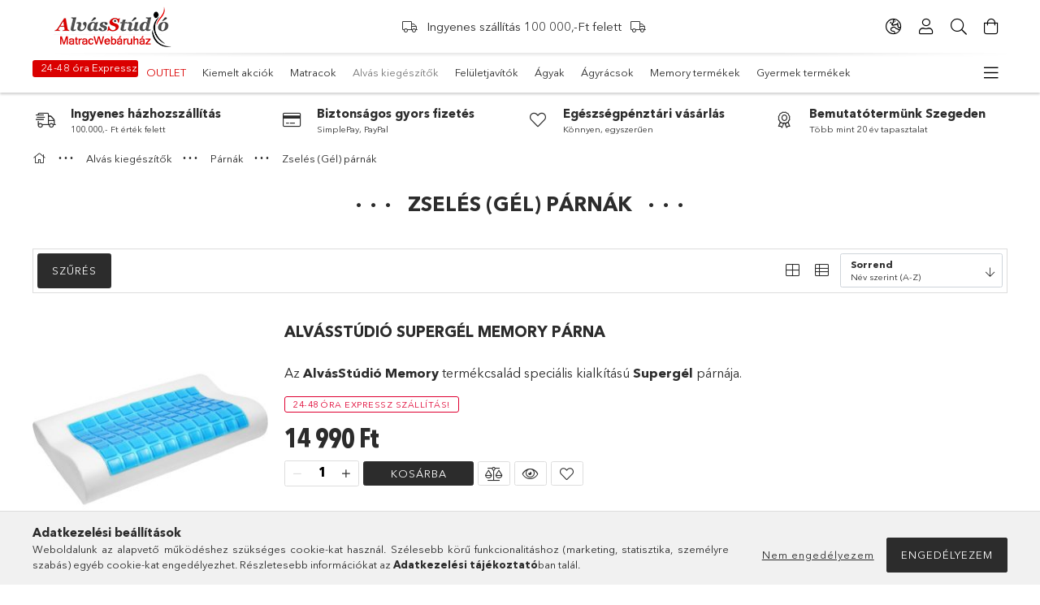

--- FILE ---
content_type: text/html; charset=UTF-8
request_url: https://www.matracwebaruhaz.hu/zseles-gel-parnak
body_size: 33137
content:
<!DOCTYPE html>
<html lang="hu">
<head>
    <meta charset="utf-8">
<meta name="description" content="Zselés (Gél) párnák, Párnák, Alvás kiegészítők, MatracWebáruház by AlvásStúdió">
<meta name="robots" content="index, follow">
<meta http-equiv="X-UA-Compatible" content="IE=Edge">
<meta property="og:site_name" content="MatracWebáruház by AlvásStúdió" />
<meta property="og:title" content="Zselés (Gél) párnák - Párnák - Alvás kiegészítők - MatracWebáruház by AlvásStúdió">
<meta property="og:description" content="Zselés (Gél) párnák, Párnák, Alvás kiegészítők, MatracWebáruház by AlvásStúdió">
<meta property="og:type" content="website">
<meta property="og:url" content="https://www.matracwebaruhaz.hu/zseles-gel-parnak">
<meta name="mobile-web-app-capable" content="yes">
<meta name="apple-mobile-web-app-capable" content="yes">
<meta name="MobileOptimized" content="320">
<meta name="HandheldFriendly" content="true">

<title>Zselés (Gél) párnák - Párnák - Alvás kiegészítők - MatracWebáruház by AlvásStúdió</title>


<script>
var service_type="shop";
var shop_url_main="https://www.matracwebaruhaz.hu";
var actual_lang="hu";
var money_len="0";
var money_thousend=" ";
var money_dec=",";
var shop_id=58619;
var unas_design_url="https:"+"/"+"/"+"www.matracwebaruhaz.hu"+"/"+"!common_design"+"/"+"custom"+"/"+"matracwebaruhaz.unas.hu"+"/";
var unas_design_code='0';
var unas_base_design_code='1800';
var unas_design_ver=4;
var unas_design_subver=3;
var unas_shop_url='https://www.matracwebaruhaz.hu';
var responsive="yes";
var config_plus=new Array();
config_plus['product_tooltip']=1;
config_plus['cart_redirect']=2;
config_plus['money_type']='Ft';
config_plus['money_type_display']='Ft';
var lang_text=new Array();

var UNAS = UNAS || {};
UNAS.shop={"base_url":'https://www.matracwebaruhaz.hu',"domain":'www.matracwebaruhaz.hu',"username":'matracwebaruhaz.unas.hu',"id":58619,"lang":'hu',"currency_type":'Ft',"currency_code":'HUF',"currency_rate":'1',"currency_length":0,"base_currency_length":0,"canonical_url":'https://www.matracwebaruhaz.hu/zseles-gel-parnak'};
UNAS.design={"code":'0',"page":'product_list'};
UNAS.api_auth="fd9a8bbd45be1924f2fa5b69b3cbc909";
UNAS.customer={"email":'',"id":0,"group_id":0,"without_registration":0};
UNAS.shop["category_id"]="415537";
UNAS.shop["only_private_customer_can_purchase"] = false;
 

UNAS.text = {
    "button_overlay_close": `Bezár`,
    "popup_window": `Felugró ablak`,
    "list": `lista`,
    "updating_in_progress": `frissítés folyamatban`,
    "updated": `frissítve`,
    "is_opened": `megnyitva`,
    "is_closed": `bezárva`,
    "deleted": `törölve`,
    "consent_granted": `hozzájárulás megadva`,
    "consent_rejected": `hozzájárulás elutasítva`,
    "field_is_incorrect": `mező hibás`,
    "error_title": `Hiba!`,
    "product_variants": `termék változatok`,
    "product_added_to_cart": `A termék a kosárba került`,
    "product_added_to_cart_with_qty_problem": `A termékből csak [qty_added_to_cart] [qty_unit] került kosárba`,
    "product_removed_from_cart": `A termék törölve a kosárból`,
    "reg_title_name": `Név`,
    "reg_title_company_name": `Cégnév`,
    "number_of_items_in_cart": `Kosárban lévő tételek száma`,
    "cart_is_empty": `A kosár üres`,
    "cart_updated": `A kosár frissült`
};


UNAS.text["delete_from_compare"]= `Törlés összehasonlításból`;
UNAS.text["comparison"]= `Összehasonlítás`;

UNAS.text["delete_from_favourites"]= `Törlés a kedvencek közül`;
UNAS.text["add_to_favourites"]= `Kedvencekhez`;






window.lazySizesConfig=window.lazySizesConfig || {};
window.lazySizesConfig.loadMode=1;
window.lazySizesConfig.loadHidden=false;

window.dataLayer = window.dataLayer || [];
function gtag(){dataLayer.push(arguments)};
gtag('js', new Date());
</script>

<script src="https://www.matracwebaruhaz.hu/!common_packages/jquery/jquery-3.2.1.js?mod_time=1683104288"></script>
<script src="https://www.matracwebaruhaz.hu/!common_packages/jquery/plugins/migrate/migrate.js?mod_time=1683104288"></script>
<script src="https://www.matracwebaruhaz.hu/!common_packages/jquery/plugins/tippy/popper-2.4.4.min.js?mod_time=1683104288"></script>
<script src="https://www.matracwebaruhaz.hu/!common_packages/jquery/plugins/tippy/tippy-bundle.umd.min.js?mod_time=1683104288"></script>
<script src="https://www.matracwebaruhaz.hu/!common_packages/jquery/plugins/autocomplete/autocomplete.js?mod_time=1751447088"></script>
<script src="https://www.matracwebaruhaz.hu/!common_packages/jquery/plugins/ui/ui_slider-1.11.4.js?mod_time=1683104288"></script>
<script src="https://www.matracwebaruhaz.hu/!common_packages/jquery/plugins/ui/ui_touch-punch.js?mod_time=1683104288"></script>
<script src="https://www.matracwebaruhaz.hu/!common_packages/jquery/plugins/tools/overlay/overlay.js?mod_time=1759905184"></script>
<script src="https://www.matracwebaruhaz.hu/!common_packages/jquery/plugins/tools/toolbox/toolbox.expose.js?mod_time=1725518406"></script>
<script src="https://www.matracwebaruhaz.hu/!common_packages/jquery/plugins/lazysizes/lazysizes.min.js?mod_time=1683104288"></script>
<script src="https://www.matracwebaruhaz.hu/!common_packages/jquery/plugins/lazysizes/plugins/bgset/ls.bgset.min.js?mod_time=1753269494"></script>
<script src="https://www.matracwebaruhaz.hu/!common_packages/jquery/own/shop_common/exploded/common.js?mod_time=1764831093"></script>
<script src="https://www.matracwebaruhaz.hu/!common_packages/jquery/own/shop_common/exploded/common_overlay.js?mod_time=1759905184"></script>
<script src="https://www.matracwebaruhaz.hu/!common_packages/jquery/own/shop_common/exploded/common_shop_popup.js?mod_time=1759905184"></script>
<script src="https://www.matracwebaruhaz.hu/!common_packages/jquery/own/shop_common/exploded/page_product_list.js?mod_time=1725525526"></script>
<script src="https://www.matracwebaruhaz.hu/!common_packages/jquery/own/shop_common/exploded/function_favourites.js?mod_time=1725525526"></script>
<script src="https://www.matracwebaruhaz.hu/!common_packages/jquery/own/shop_common/exploded/function_compare.js?mod_time=1751447088"></script>
<script src="https://www.matracwebaruhaz.hu/!common_packages/jquery/own/shop_common/exploded/function_recommend.js?mod_time=1751447088"></script>
<script src="https://www.matracwebaruhaz.hu/!common_packages/jquery/own/shop_common/exploded/function_product_print.js?mod_time=1725525526"></script>
<script src="https://www.matracwebaruhaz.hu/!common_packages/jquery/own/shop_common/exploded/function_param_filter.js?mod_time=1764233415"></script>
<script src="https://www.matracwebaruhaz.hu/!common_packages/jquery/own/shop_common/exploded/function_infinite_scroll.js?mod_time=1759905184"></script>
<script src="https://www.matracwebaruhaz.hu/!common_packages/jquery/plugins/hoverintent/hoverintent.js?mod_time=1683104288"></script>
<script src="https://www.matracwebaruhaz.hu/!common_packages/jquery/own/shop_tooltip/shop_tooltip.js?mod_time=1759905184"></script>
<script src="https://www.matracwebaruhaz.hu/!common_packages/jquery/plugins/waypoints/waypoints-4.0.0.js?mod_time=1683104288"></script>
<script src="https://www.matracwebaruhaz.hu/!common_packages/jquery/plugins/responsive_menu/responsive_menu-unas.js?mod_time=1683104288"></script>
<script src="https://www.matracwebaruhaz.hu/!common_packages/jquery/plugins/slick/slick.min.js?mod_time=1683104288"></script>
<script src="https://www.matracwebaruhaz.hu/!common_design/custom/matracwebaruhaz.unas.hu/main.js?mod_time=1761963794"></script>

<link href="https://www.matracwebaruhaz.hu/temp/shop_58619_ac485f582bf33cfe0176464f55c3bffa.css?mod_time=1769087791" rel="stylesheet" type="text/css">

<link href="https://www.matracwebaruhaz.hu/zseles-gel-parnak" rel="canonical">
<link href="https://www.matracwebaruhaz.hu/shop_ordered/58619/design_pic/favicon.ico" rel="shortcut icon">
<script>
        var google_consent=1;
    
        gtag('consent', 'default', {
           'ad_storage': 'denied',
           'ad_user_data': 'denied',
           'ad_personalization': 'denied',
           'analytics_storage': 'denied',
           'functionality_storage': 'denied',
           'personalization_storage': 'denied',
           'security_storage': 'granted'
        });

    
        gtag('consent', 'update', {
           'ad_storage': 'denied',
           'ad_user_data': 'denied',
           'ad_personalization': 'denied',
           'analytics_storage': 'denied',
           'functionality_storage': 'denied',
           'personalization_storage': 'denied',
           'security_storage': 'granted'
        });

        </script>
    <script async src="https://www.googletagmanager.com/gtag/js?id=UA-12389199-1"></script>    <script>
    gtag('config', 'UA-12389199-1');

        </script>
        <script>
    var google_analytics=1;

            gtag('event', 'view_item_list', {
              "currency": "HUF",
              "items": [
                                        {
                          "item_id": "332",
                          "item_name": "AlvásStúdió Supergél memory párna",
                                                    "item_category": "Alvás kiegészítők/Párnák/Zselés (Gél) párnák",                          "price": '14990',
                          "list_position": 1,
                          "list_name": 'Alvás kiegészítők/Párnák/Zselés (Gél) párnák'
                      }
                    ,                      {
                          "item_id": "1155",
                          "item_name": "Naturtex 4 évszak memory párna 60x40 cm",
                                                    "item_category": "Alvás kiegészítők/Párnák/Zselés (Gél) párnák",                          "price": '27930',
                          "list_position": 2,
                          "list_name": 'Alvás kiegészítők/Párnák/Zselés (Gél) párnák'
                      }
                    ,                      {
                          "item_id": "893900",
                          "item_name": "QMED Bamboo&Gél ülő- és hátpárna",
                                                    "item_category": "Alvás kiegészítők/Párnák/Zselés (Gél) párnák",                          "price": '13500',
                          "list_position": 3,
                          "list_name": 'Alvás kiegészítők/Párnák/Zselés (Gél) párnák'
                      }
                    ,                      {
                          "item_id": "6574",
                          "item_name": "QMED Comfort Gél párna",
                                                    "item_category": "Alvás kiegészítők/Párnák/Zselés (Gél) párnák",                          "price": '19040',
                          "list_position": 4,
                          "list_name": 'Alvás kiegészítők/Párnák/Zselés (Gél) párnák'
                      }
                                  ],
              'non_interaction': true
        });
           </script>
       <script>
        var google_ads=1;

                gtag('event','remarketing', {
            'ecomm_pagetype': 'category',
            'ecomm_prodid': ["332","1155","893900","6574"]        });
            </script>
    	<script>
	/* <![CDATA[ */
	var omitformtags=["input", "textarea", "select"];
	omitformtags=omitformtags.join("|");
		
	function disableselect(e) {
		if (omitformtags.indexOf(e.target.tagName.toLowerCase())==-1) return false;
		if (omitformtags.indexOf(e.target.tagName.toLowerCase())==2) return false;
	}
		
	function reEnable() {
		return true;
	}
		
	if (typeof document.onselectstart!="undefined") {
		document.onselectstart=new Function ("return false");
	} else {
		document.onmousedown=disableselect;
		document.onmouseup=reEnable;
	}
	/* ]]> */
	</script>
	
    <meta content="width=device-width, initial-scale=1.0" name="viewport" />
	<link rel="preload" href="https://www.matracwebaruhaz.hu/!common_design/own/fonts/1800/customicons/custom-icons.woff2" as="font" type="font/woff2" crossorigin>
	<link rel="preload" href="https://www.matracwebaruhaz.hu/!common_design/own/fonts/1800/customicons/custom-icons.woff" as="font" type="font/woff" crossorigin>
	<link rel="preload" href="https://www.matracwebaruhaz.hu/!common_design/own/fonts/avenirnext/AvenirNextCyr-Bold.woff2" as="font" type="font/woff2" crossorigin>
	<link rel="preload" href="https://www.matracwebaruhaz.hu/!common_design/own/fonts/avenirnext/AvenirNextCyr-Regular.woff2" as="font" type="font/woff2" crossorigin>
	<link rel="preload" href="https://www.matracwebaruhaz.hu/!common_design/own/fonts/avenirnext/AvenirNextLTPro-BoldCn.woff2" as="font" type="font/woff2" crossorigin>
	<link rel="preload" href="https://www.matracwebaruhaz.hu/!common_design/own/fonts/avenirnext/AvenirNextLTPro-Cn.woff2" as="font" type="font/woff2" crossorigin>

    
    

    
    
    


            <style>
                                    .banner_start_big-wrapper:not(.inited) > .slider-pro {position:absolute;top:0;left:50%;transform:translateX(-50%);}
                .banner_start_big-wrapper:not(.inited) {padding-top: calc(99.3333333333% + 0px);}
                 @media (max-width: 991.98px){ .banner_start_big-wrapper:not(.inited) { padding-top: calc(99.3333333333% + 0px);}}                  @media (max-width: 767.98px){ .banner_start_big-wrapper:not(.inited) { padding-top: calc(99.3333333333% + 0px);}}                  @media (max-width: 575.98px){ .banner_start_big-wrapper:not(.inited) { padding-top: calc(99.3333333333% + 0px);}}                 @media (min-width: 1921px){ .banner_start_big-wrapper:not(.inited) > .slider-pro { position: static;transform:none;top:unset;left:unset; } .banner_start_big-wrapper:not(.inited) { padding-top:0;} }
                            </style>
    
              
    
    
    
         
    
    
    
    
    
    
    
    
    
    



            <style>
                                                     .start_brand_slider .element__img-outer {
                    overflow: hidden;
                }
                .start_brand_slider .element__img-wrapper {
                    position: relative;
                }
                .start_brand_slider .element__img {
                    position: absolute;
                    left: 0;
                    right: 0;
                    bottom: 0;
                    top: 0;
                }
                
                .start_brand_slider__element-num--1 .element__img-outer {
                    width: 199px;
                }
                .start_brand_slider__element-num--1 .element__img-wrapper {
                    padding-top: 40.2010050251%;
                }

                                @media (max-width: 991.98px){
                    .start_brand_slider__element-num--1 .element__img-outer {
                        width: 199px;
                    }
                    .start_brand_slider__element-num--1 .element__img-wrapper {
                        padding-top: 40.2010050251%;
                    }
                }
                
                                @media (max-width: 767.98px) {
                    .start_brand_slider__element-num--1 .element__img-outer {
                        width: 199px;
                    }
                    .start_brand_slider__element-num--1 .element__img-wrapper {
                        padding-top: 40.2010050251%;
                    }
                }
                
                                @media (max-width: 575.98px){
                    .start_brand_slider__element-num--1 .element__img-outer {
                        width: 199px;
                    }
                    .start_brand_slider__element-num--1 .element__img-wrapper {
                        padding-top: 40.2010050251%;
                    }
                }
                                                                
                .start_brand_slider__element-num--2 .element__img-outer {
                    width: 208px;
                }
                .start_brand_slider__element-num--2 .element__img-wrapper {
                    padding-top: 38.4615384615%;
                }

                                @media (max-width: 991.98px){
                    .start_brand_slider__element-num--2 .element__img-outer {
                        width: 208px;
                    }
                    .start_brand_slider__element-num--2 .element__img-wrapper {
                        padding-top: 38.4615384615%;
                    }
                }
                
                                @media (max-width: 767.98px) {
                    .start_brand_slider__element-num--2 .element__img-outer {
                        width: 208px;
                    }
                    .start_brand_slider__element-num--2 .element__img-wrapper {
                        padding-top: 38.4615384615%;
                    }
                }
                
                                @media (max-width: 575.98px){
                    .start_brand_slider__element-num--2 .element__img-outer {
                        width: 208px;
                    }
                    .start_brand_slider__element-num--2 .element__img-wrapper {
                        padding-top: 38.4615384615%;
                    }
                }
                                                                
                .start_brand_slider__element-num--3 .element__img-outer {
                    width: 234px;
                }
                .start_brand_slider__element-num--3 .element__img-wrapper {
                    padding-top: 34.188034188%;
                }

                                @media (max-width: 991.98px){
                    .start_brand_slider__element-num--3 .element__img-outer {
                        width: 234px;
                    }
                    .start_brand_slider__element-num--3 .element__img-wrapper {
                        padding-top: 34.188034188%;
                    }
                }
                
                                @media (max-width: 767.98px) {
                    .start_brand_slider__element-num--3 .element__img-outer {
                        width: 234px;
                    }
                    .start_brand_slider__element-num--3 .element__img-wrapper {
                        padding-top: 34.188034188%;
                    }
                }
                
                                @media (max-width: 575.98px){
                    .start_brand_slider__element-num--3 .element__img-outer {
                        width: 234px;
                    }
                    .start_brand_slider__element-num--3 .element__img-wrapper {
                        padding-top: 34.188034188%;
                    }
                }
                                                                
                .start_brand_slider__element-num--4 .element__img-outer {
                    width: 248px;
                }
                .start_brand_slider__element-num--4 .element__img-wrapper {
                    padding-top: 32.2580645161%;
                }

                                @media (max-width: 991.98px){
                    .start_brand_slider__element-num--4 .element__img-outer {
                        width: 248px;
                    }
                    .start_brand_slider__element-num--4 .element__img-wrapper {
                        padding-top: 32.2580645161%;
                    }
                }
                
                                @media (max-width: 767.98px) {
                    .start_brand_slider__element-num--4 .element__img-outer {
                        width: 248px;
                    }
                    .start_brand_slider__element-num--4 .element__img-wrapper {
                        padding-top: 32.2580645161%;
                    }
                }
                
                                @media (max-width: 575.98px){
                    .start_brand_slider__element-num--4 .element__img-outer {
                        width: 248px;
                    }
                    .start_brand_slider__element-num--4 .element__img-wrapper {
                        padding-top: 32.2580645161%;
                    }
                }
                                                                
                .start_brand_slider__element-num--5 .element__img-outer {
                    width: 246px;
                }
                .start_brand_slider__element-num--5 .element__img-wrapper {
                    padding-top: 32.5203252033%;
                }

                                @media (max-width: 991.98px){
                    .start_brand_slider__element-num--5 .element__img-outer {
                        width: 246px;
                    }
                    .start_brand_slider__element-num--5 .element__img-wrapper {
                        padding-top: 32.5203252033%;
                    }
                }
                
                                @media (max-width: 767.98px) {
                    .start_brand_slider__element-num--5 .element__img-outer {
                        width: 246px;
                    }
                    .start_brand_slider__element-num--5 .element__img-wrapper {
                        padding-top: 32.5203252033%;
                    }
                }
                
                                @media (max-width: 575.98px){
                    .start_brand_slider__element-num--5 .element__img-outer {
                        width: 246px;
                    }
                    .start_brand_slider__element-num--5 .element__img-wrapper {
                        padding-top: 32.5203252033%;
                    }
                }
                                                                
                .start_brand_slider__element-num--6 .element__img-outer {
                    width: 238px;
                }
                .start_brand_slider__element-num--6 .element__img-wrapper {
                    padding-top: 36.974789916%;
                }

                                @media (max-width: 991.98px){
                    .start_brand_slider__element-num--6 .element__img-outer {
                        width: 238px;
                    }
                    .start_brand_slider__element-num--6 .element__img-wrapper {
                        padding-top: 36.974789916%;
                    }
                }
                
                                @media (max-width: 767.98px) {
                    .start_brand_slider__element-num--6 .element__img-outer {
                        width: 238px;
                    }
                    .start_brand_slider__element-num--6 .element__img-wrapper {
                        padding-top: 36.974789916%;
                    }
                }
                
                                @media (max-width: 575.98px){
                    .start_brand_slider__element-num--6 .element__img-outer {
                        width: 238px;
                    }
                    .start_brand_slider__element-num--6 .element__img-wrapper {
                        padding-top: 36.974789916%;
                    }
                }
                                                                
                .start_brand_slider__element-num--7 .element__img-outer {
                    width: 363px;
                }
                .start_brand_slider__element-num--7 .element__img-wrapper {
                    padding-top: 22.0385674931%;
                }

                                @media (max-width: 991.98px){
                    .start_brand_slider__element-num--7 .element__img-outer {
                        width: 363px;
                    }
                    .start_brand_slider__element-num--7 .element__img-wrapper {
                        padding-top: 22.0385674931%;
                    }
                }
                
                                @media (max-width: 767.98px) {
                    .start_brand_slider__element-num--7 .element__img-outer {
                        width: 363px;
                    }
                    .start_brand_slider__element-num--7 .element__img-wrapper {
                        padding-top: 22.0385674931%;
                    }
                }
                
                                @media (max-width: 575.98px){
                    .start_brand_slider__element-num--7 .element__img-outer {
                        width: 363px;
                    }
                    .start_brand_slider__element-num--7 .element__img-wrapper {
                        padding-top: 22.0385674931%;
                    }
                }
                                                                
                .start_brand_slider__element-num--8 .element__img-outer {
                    width: 280px;
                }
                .start_brand_slider__element-num--8 .element__img-wrapper {
                    padding-top: 28.5714285714%;
                }

                                @media (max-width: 991.98px){
                    .start_brand_slider__element-num--8 .element__img-outer {
                        width: 280px;
                    }
                    .start_brand_slider__element-num--8 .element__img-wrapper {
                        padding-top: 28.5714285714%;
                    }
                }
                
                                @media (max-width: 767.98px) {
                    .start_brand_slider__element-num--8 .element__img-outer {
                        width: 280px;
                    }
                    .start_brand_slider__element-num--8 .element__img-wrapper {
                        padding-top: 28.5714285714%;
                    }
                }
                
                                @media (max-width: 575.98px){
                    .start_brand_slider__element-num--8 .element__img-outer {
                        width: 280px;
                    }
                    .start_brand_slider__element-num--8 .element__img-wrapper {
                        padding-top: 28.5714285714%;
                    }
                }
                                                                
                .start_brand_slider__element-num--9 .element__img-outer {
                    width: 226px;
                }
                .start_brand_slider__element-num--9 .element__img-wrapper {
                    padding-top: 35.3982300885%;
                }

                                @media (max-width: 991.98px){
                    .start_brand_slider__element-num--9 .element__img-outer {
                        width: 226px;
                    }
                    .start_brand_slider__element-num--9 .element__img-wrapper {
                        padding-top: 35.3982300885%;
                    }
                }
                
                                @media (max-width: 767.98px) {
                    .start_brand_slider__element-num--9 .element__img-outer {
                        width: 226px;
                    }
                    .start_brand_slider__element-num--9 .element__img-wrapper {
                        padding-top: 35.3982300885%;
                    }
                }
                
                                @media (max-width: 575.98px){
                    .start_brand_slider__element-num--9 .element__img-outer {
                        width: 226px;
                    }
                    .start_brand_slider__element-num--9 .element__img-wrapper {
                        padding-top: 35.3982300885%;
                    }
                }
                                                                
                .start_brand_slider__element-num--10 .element__img-outer {
                    width: 233px;
                }
                .start_brand_slider__element-num--10 .element__img-wrapper {
                    padding-top: 34.3347639485%;
                }

                                @media (max-width: 991.98px){
                    .start_brand_slider__element-num--10 .element__img-outer {
                        width: 233px;
                    }
                    .start_brand_slider__element-num--10 .element__img-wrapper {
                        padding-top: 34.3347639485%;
                    }
                }
                
                                @media (max-width: 767.98px) {
                    .start_brand_slider__element-num--10 .element__img-outer {
                        width: 233px;
                    }
                    .start_brand_slider__element-num--10 .element__img-wrapper {
                        padding-top: 34.3347639485%;
                    }
                }
                
                                @media (max-width: 575.98px){
                    .start_brand_slider__element-num--10 .element__img-outer {
                        width: 233px;
                    }
                    .start_brand_slider__element-num--10 .element__img-wrapper {
                        padding-top: 34.3347639485%;
                    }
                }
                                                                
                .start_brand_slider__element-num--11 .element__img-outer {
                    width: 224px;
                }
                .start_brand_slider__element-num--11 .element__img-wrapper {
                    padding-top: 35.7142857143%;
                }

                                @media (max-width: 991.98px){
                    .start_brand_slider__element-num--11 .element__img-outer {
                        width: 224px;
                    }
                    .start_brand_slider__element-num--11 .element__img-wrapper {
                        padding-top: 35.7142857143%;
                    }
                }
                
                                @media (max-width: 767.98px) {
                    .start_brand_slider__element-num--11 .element__img-outer {
                        width: 224px;
                    }
                    .start_brand_slider__element-num--11 .element__img-wrapper {
                        padding-top: 35.7142857143%;
                    }
                }
                
                                @media (max-width: 575.98px){
                    .start_brand_slider__element-num--11 .element__img-outer {
                        width: 224px;
                    }
                    .start_brand_slider__element-num--11 .element__img-wrapper {
                        padding-top: 35.7142857143%;
                    }
                }
                                                                
                .start_brand_slider__element-num--12 .element__img-outer {
                    width: 269px;
                }
                .start_brand_slider__element-num--12 .element__img-wrapper {
                    padding-top: 29.7397769517%;
                }

                                @media (max-width: 991.98px){
                    .start_brand_slider__element-num--12 .element__img-outer {
                        width: 269px;
                    }
                    .start_brand_slider__element-num--12 .element__img-wrapper {
                        padding-top: 29.7397769517%;
                    }
                }
                
                                @media (max-width: 767.98px) {
                    .start_brand_slider__element-num--12 .element__img-outer {
                        width: 269px;
                    }
                    .start_brand_slider__element-num--12 .element__img-wrapper {
                        padding-top: 29.7397769517%;
                    }
                }
                
                                @media (max-width: 575.98px){
                    .start_brand_slider__element-num--12 .element__img-outer {
                        width: 269px;
                    }
                    .start_brand_slider__element-num--12 .element__img-wrapper {
                        padding-top: 29.7397769517%;
                    }
                }
                                            </style>
    
    
         
    
    
    
     
    
    
    
    
    
    </head>

<body class='design_ver4 design_subver1 design_subver2 design_subver3' id="ud_shop_art">
<div id="image_to_cart" style="display:none; position:absolute; z-index:100000;"></div>
<div class="overlay_common overlay_warning" id="overlay_cart_add"></div>
<script>$(document).ready(function(){ overlay_init("cart_add",{"onBeforeLoad":false}); });</script>
<div class="overlay_common overlay_ok" id="overlay_cart_add_ok"></div>
<script>$(document).ready(function(){ overlay_init("cart_add_ok",[]); });</script>
<div class="overlay_common overlay_dialog" id="overlay_save_filter"></div>
<script>$(document).ready(function(){ overlay_init("save_filter",{"closeOnEsc":true,"closeOnClick":true}); });</script>
<div id="overlay_login_outer"></div>	
	<script>
	$(document).ready(function(){
	    var login_redir_init="";

		$("#overlay_login_outer").overlay({
			onBeforeLoad: function() {
                var login_redir_temp=login_redir_init;
                if (login_redir_act!="") {
                    login_redir_temp=login_redir_act;
                    login_redir_act="";
                }

									$.ajax({
						type: "GET",
						async: true,
						url: "https://www.matracwebaruhaz.hu/shop_ajax/ajax_popup_login.php",
						data: {
							shop_id:"58619",
							lang_master:"hu",
                            login_redir:login_redir_temp,
							explicit:"ok",
							get_ajax:"1"
						},
						success: function(data){
							$("#overlay_login_outer").html(data);
							if (unas_design_ver >= 5) $("#overlay_login_outer").modal('show');
							$('#overlay_login1 input[name=shop_pass_login]').keypress(function(e) {
								var code = e.keyCode ? e.keyCode : e.which;
								if(code.toString() == 13) {		
									document.form_login_overlay.submit();		
								}	
							});	
						}
					});
								},
			top: 50,
			mask: {
	color: "#000000",
	loadSpeed: 200,
	maskId: "exposeMaskOverlay",
	opacity: 0.7
},
			closeOnClick: (config_plus['overlay_close_on_click_forced'] === 1),
			onClose: function(event, overlayIndex) {
				$("#login_redir").val("");
			},
			load: false
		});
		
			});
	function overlay_login() {
		$(document).ready(function(){
			$("#overlay_login_outer").overlay().load();
		});
	}
	function overlay_login_remind() {
        if (unas_design_ver >= 5) {
            $("#overlay_remind").overlay().load();
        } else {
            $(document).ready(function () {
                $("#overlay_login_outer").overlay().close();
                setTimeout('$("#overlay_remind").overlay().load();', 250);
            });
        }
	}

    var login_redir_act="";
    function overlay_login_redir(redir) {
        login_redir_act=redir;
        $("#overlay_login_outer").overlay().load();
    }
	</script>  
	<div class="overlay_common overlay_info" id="overlay_remind"></div>
<script>$(document).ready(function(){ overlay_init("remind",[]); });</script>

	<script>
    	function overlay_login_error_remind() {
		$(document).ready(function(){
			load_login=0;
			$("#overlay_error").overlay().close();
			setTimeout('$("#overlay_remind").overlay().load();', 250);	
		});
	}
	</script>  
	<div class="overlay_common overlay_info" id="overlay_newsletter"></div>
<script>$(document).ready(function(){ overlay_init("newsletter",[]); });</script>

<script>
function overlay_newsletter() {
    $(document).ready(function(){
        $("#overlay_newsletter").overlay().load();
    });
}
</script>
<div class="overlay_common overlay_error" id="overlay_script"></div>
<script>$(document).ready(function(){ overlay_init("script",[]); });</script>
    <script>
    $(document).ready(function() {
        $.ajax({
            type: "GET",
            url: "https://www.matracwebaruhaz.hu/shop_ajax/ajax_stat.php",
            data: {master_shop_id:"58619",get_ajax:"1"}
        });
    });
    </script>
    

<div id="container" class="page_shop_art_415537 w-100 overflow-hidden layout--default">

    <header class="header bg-white js-header">
        <div class="container">
            <div class="header__inner d-flex d-lg-block align-items-center flex-wrap">
                <div class="header-top-mobile d-lg-none w-100 position-relative">
                    


    <div class="js-element header_banner py-2 text-center font-s" data-element-name="header_banner">
                    <div id="slider_fejlec" class="slider-fejlec-info d-flex">
<div class="sp-sl icon--a-truck icon--b-truck pr-lg-5">Ingyenes szállítás 100 000,-Ft felett</div>
<!--
<div class="sp-sl"><a href="https://www.matracwebaruhaz.hu/matrac-agykeret-vasarlasa-szep-kartyaval" class="icon--a-arrow-right">OTP és K&H SZÉP kártyával is fizethet nálunk</a></div>
</div>
-->
<p>
<script>
$('#slider_fejlec').slick({
					autoplay: true,
					dots: false,
					arrows: false,
					infinite: true,
					speed: 400,
					slidesToShow: 1,
					slidesToScroll: 1,
					useTransform: false,
					adaptiveHeight: false,
					touchThreshold: 80,
					mobileFirst: true,
					swipeToSlide: true,
					lazyLoad: false
});
</script>
</p>
</div>
            </div>

                </div>
                <div class="header-top order-2 order-lg-0 ml-auto ml-lg-0 py-2 py-lg-0">
                    <div class="header-top__inner d-flex align-items-center position-relative">
                        



<div id="header_logo_img" class="js-element logo mr-auto" data-element-name="header_logo">
                        <a href="https://www.matracwebaruhaz.hu/">            <picture>
                                <source width="200" height="50" media="(max-width: 575.98px)"
                         srcset="https://www.matracwebaruhaz.hu/!common_design/custom/matracwebaruhaz.unas.hu/element/layout_hu_header_logo-200x50_1_default.png?time=1729955142 1x"
                >
                                                <source width="200" height="50" media="(max-width: 767.98px)"
                         srcset="https://www.matracwebaruhaz.hu/!common_design/custom/matracwebaruhaz.unas.hu/element/layout_hu_header_logo-200x50_1_default.png?time=1729955142 1x"
                >
                                                <source width="200" height="50" media="(max-width: 991.98px)"
                        srcset="https://www.matracwebaruhaz.hu/!common_design/custom/matracwebaruhaz.unas.hu/element/layout_hu_header_logo-200x50_1_default.png?time=1729955142 1x"
                >
                                <source media="(min-width: 992px)"
                        srcset="https://www.matracwebaruhaz.hu/!common_design/custom/matracwebaruhaz.unas.hu/element/layout_hu_header_logo-200x50_1_default.png?time=1729955142 1x">
                <img width="200" height="50" class="element__img" src="https://www.matracwebaruhaz.hu/!common_design/custom/matracwebaruhaz.unas.hu/element/layout_hu_header_logo-200x50_1_default.png?time=1729955142"
                     srcset="https://www.matracwebaruhaz.hu/!common_design/custom/matracwebaruhaz.unas.hu/element/layout_hu_header_logo-200x50_1_default.png?time=1729955142 1x"
                     alt="matracwebaruhaz.hu"
                >
            </picture>
            </a>            </div>

                        <div class="header-top__left-side order-1 d-none d-lg-block mx-auto">
                            


    <div class="js-element header_banner " data-element-name="header_banner">
                    <div id="slider_fejlec" class="slider-fejlec-info d-flex">
<div class="sp-sl icon--a-truck icon--b-truck pr-lg-5">Ingyenes szállítás 100 000,-Ft felett</div>
<!--
<div class="sp-sl"><a href="https://www.matracwebaruhaz.hu/matrac-agykeret-vasarlasa-szep-kartyaval" class="icon--a-arrow-right">OTP és K&H SZÉP kártyával is fizethet nálunk</a></div>
</div>
-->
<p>
<script>
$('#slider_fejlec').slick({
					autoplay: true,
					dots: false,
					arrows: false,
					infinite: true,
					speed: 400,
					slidesToShow: 1,
					slidesToScroll: 1,
					useTransform: false,
					adaptiveHeight: false,
					touchThreshold: 80,
					mobileFirst: true,
					swipeToSlide: true,
					lazyLoad: false
});
</script>
</p>
</div>
            </div>

                        </div>
                        <div class="header-top__right-side d-flex order-2 position-relative ml-auto">
                            <div class="cat-box--mobile js-dropdown-container">
                                <button class="cat-box__btn cat-box__btn--mobile js-dropdown--btn dropdown--btn d-lg-none" aria-label="products button">
                                    <span class="cat-box__btn-icon icon--hamburger"></span>
                                </button>
                                <div class="dropdown--content dropdown--content-r js-dropdown--content p-0">
                                    <div class="cat-box--mobile d-block h-100">
                                        <div id="responsive_cat_menu"><div id="responsive_cat_menu_content"><script>var responsive_menu='$(\'#responsive_cat_menu ul\').responsive_menu({ajax_type: "GET",ajax_param_str: "cat_key|aktcat",ajax_url: "https://www.matracwebaruhaz.hu/shop_ajax/ajax_box_cat.php",ajax_data: "master_shop_id=58619&lang_master=hu&get_ajax=1&type=responsive_call&box_var_name=shop_cat&box_var_already=no&box_var_responsive=yes&box_var_section=content&box_var_highlight=yes&box_var_type=normal&box_var_multilevel_id=responsive_cat_menu",menu_id: "responsive_cat_menu"});'; </script><div class="responsive_menu"><div class="responsive_menu_nav"><div class="responsive_menu_navtop"><div class="responsive_menu_back "></div><div class="responsive_menu_title ">&nbsp;</div><div class="responsive_menu_close "></div></div><div class="responsive_menu_navbottom"></div></div><div class="responsive_menu_content"><ul style="display:none;"><li><a href="https://www.matracwebaruhaz.hu/shop_artspec.php?artspec=3" class="text_small">24-48 óra Expressz Szállítás!</a></li><li><span class="ajax_param">820536|415537</span><a href="https://www.matracwebaruhaz.hu/outlet" class="text_small resp_clickable" onclick="return false;">OUTLET</a></li><li><div class="next_level_arrow"></div><span class="ajax_param">173881|415537</span><a href="https://www.matracwebaruhaz.hu/kiemelt-akciok" class="text_small has_child resp_clickable" onclick="return false;">Kiemelt akciók</a></li><li><div class="next_level_arrow"></div><span class="ajax_param">647375|415537</span><a href="https://www.matracwebaruhaz.hu/matracok" class="text_small has_child resp_clickable" onclick="return false;">Matracok</a></li><li class="active_menu"><div class="next_level_arrow"></div><span class="ajax_param">166039|415537</span><a href="https://www.matracwebaruhaz.hu/alvas-kiegeszitok" class="text_small has_child resp_clickable" onclick="return false;">Alvás kiegészítők</a></li><li><div class="next_level_arrow"></div><span class="ajax_param">618267|415537</span><a href="https://www.matracwebaruhaz.hu/feluletjavitok" class="text_small has_child resp_clickable" onclick="return false;">Felületjavítók</a></li><li><div class="next_level_arrow"></div><span class="ajax_param">149696|415537</span><a href="https://www.matracwebaruhaz.hu/agyak" class="text_small has_child resp_clickable" onclick="return false;">Ágyak</a></li><li><div class="next_level_arrow"></div><span class="ajax_param">516563|415537</span><a href="https://www.matracwebaruhaz.hu/agyracsok" class="text_small has_child resp_clickable" onclick="return false;">Ágyrácsok</a></li><li><div class="next_level_arrow"></div><span class="ajax_param">979065|415537</span><a href="https://www.matracwebaruhaz.hu/memory-termekek" class="text_small has_child resp_clickable" onclick="return false;">Memory termékek</a></li><li><div class="next_level_arrow"></div><span class="ajax_param">810722|415537</span><a href="https://www.matracwebaruhaz.hu/gyermek-termekek" class="text_small has_child resp_clickable" onclick="return false;">Gyermek termékek</a></li><li><span class="ajax_param">760024|415537</span><a href="https://www.matracwebaruhaz.hu/Ajandekkartya" class="text_small resp_clickable" onclick="return false;">Ajándékkártya</a></li><li><div class="next_level_arrow"></div><span class="ajax_param">909185|415537</span><a href="https://www.matracwebaruhaz.hu/haloszoba-butorok" class="text_small has_child resp_clickable" onclick="return false;">Hálószoba bútorok</a></li><li><div class="next_level_arrow"></div><span class="ajax_param">961865|415537</span><a href="https://www.matracwebaruhaz.hu/TARTOSAN-ALACSONY-ARAK" class="text_small has_child resp_clickable" onclick="return false;">Tartósan alacsony árak</a></li><li><div class="next_level_arrow"></div><span class="ajax_param">293083|415537</span><a href="https://www.matracwebaruhaz.hu/alvasstudio-memory-program" class="text_small has_child resp_clickable" onclick="return false;">AlvásStúdió Memory Program</a></li><li><span class="ajax_param">431771|415537</span><a href="https://www.matracwebaruhaz.hu/Billerbeck-torzsvasarloi-kartya-akcio" class="text_small resp_clickable" onclick="return false;">Billerbeck Törzsvásárlói Kártya akció</a></li><li class="responsive_menu_item_page"><span class="ajax_param">9999999930300|1</span><a href="https://www.matracwebaruhaz.hu/blog" class="text_small responsive_menu_page resp_clickable" onclick="return false;" target="_top">Blog</a></li><li class="responsive_menu_item_page"><span class="ajax_param">9999999787555|1</span><a href="https://www.matracwebaruhaz.hu/spg/787555/Matrac-tipusok" class="text_small responsive_menu_page resp_clickable" onclick="return false;" target="_top">Matrac típusok</a></li><li class="responsive_menu_item_page"><span class="ajax_param">9999999217382|1</span><a href="https://www.matracwebaruhaz.hu/szechenyi-terv-plus" class="text_small responsive_menu_page resp_clickable" onclick="return false;" target="_top">Széchenyi Terv Plus</a></li></ul></div></div></div></div>
                                    </div>
                                </div>
                            </div>
                            <div class="lang-and-cur-col js-lang-and-cur js-dropdown-container">
                                <button class="lang-and-cur__btn js-dropdown--btn dropdown--btn" aria-label="language/currency button">
                                    <span class="lang-and-cur__btn-icon icon--globe"></span>
                                </button>
                                <div class="lang-and-cur__dropdown dropdown--content dropdown--content-r js-dropdown--content">
                                    <div class="lang-and-cur__btn-close d-lg-none dropdown--btn-close js-dropdown--btn-close"></div>
                                    <div class="lang">
                                        <div class="lang__content"><div class="lang__content-inner box_content" id="box_lang_content">
    <div class="lang__flag-list fs-0">
                <a id="box_lang_hu" href="#" data-uri="/zseles-gel-parnak" onclick="location.href='https://www.matracwebaruhaz.hu'+$(this).data('uri')" aria-data="hu" class="is-selected" aria-current="true" aria-label="Magyar" title="Magyar" rel="nofollow">
            <img width="30" height="22" src="https://www.matracwebaruhaz.hu/!common_design/own/image/icon/flag/30x22/hu.gif" alt="Magyar" title="Magyar" class="box_lang_flag_select">
        </a>
                <a id="box_lang_en" href="#" data-uri="/en/zseles-gel-parnak" onclick="location.href='https://www.matracwebaruhaz.hu'+$(this).data('uri')" aria-data="en" aria-label="English" title="English" rel="nofollow">
            <img width="30" height="22" src="https://www.matracwebaruhaz.hu/!common_design/own/image/icon/flag/30x22/en.gif" alt="English" title="English" class="box_lang_flag">
        </a>
            </div>
</div>
</div>
                                    </div>
                                    <div class="line-separator mt-2 d-none"></div>
                                    <div class="currency">
                                        <div class="currency__content"><form action="https://www.matracwebaruhaz.hu/shop_moneychange.php" name="form_moneychange" method="post"><input name="file_back" type="hidden" value="/zseles-gel-parnak">
    <div class="currency-item font-s">
        <input class="currency__radio" id="-1" type="radio" name="session_money_select" value="-1"  checked>
        <label class="currency__label" for="-1">Ft (HUF)</label>
    </div>
            <div class="currency-item font-s">
            <input class="currency__radio" id="0" onclick="document.form_moneychange.submit();" type="radio" name="session_money_select" value="0" >
            <label class="currency__label" for="0">EUR - €</label>
        </div>
            <div class="currency-item font-s">
            <input class="currency__radio" id="1" onclick="document.form_moneychange.submit();" type="radio" name="session_money_select" value="1" >
            <label class="currency__label" for="1">GBP - £</label>
        </div>
            <div class="currency-item font-s">
            <input class="currency__radio" id="2" onclick="document.form_moneychange.submit();" type="radio" name="session_money_select" value="2" >
            <label class="currency__label" for="2">USD - $</label>
        </div>
    </form></div>
                                    </div>
                                </div>
                            </div>
                                <div class="profile-col js-dropdown-container">
        <button class="profile__btn js-profile-btn js-dropdown--btn dropdown--btn" id="profile__btn" data-orders="https://www.matracwebaruhaz.hu/shop_order_track.php" aria-label="Profil">
            <span class="profile__btn-icon icon--head"></span>
        </button>
                    <div class="profile__dropdown dropdown--content dropdown--content-r js-dropdown--content d-xl-block">
                <div class="profile__btn-close icon--close btn btn--square btn-link d-lg-none dropdown--btn-close js-dropdown--btn-close"></div>
                <div class="login-box__loggedout-container">
                    <form name="form_login" action="https://www.matracwebaruhaz.hu/shop_logincheck.php" method="post"><input name="file_back" type="hidden" value="/zseles-gel-parnak"><input type="hidden" name="login_redir" value="" id="login_redir">
                        <div class="login-box__form-inner">
                            <div class="login-box__input-field form-label-group">
                                <input name="shop_user_login" id="shop_user_login" aria-label="Email" placeholder='Email' type="email" autocomplete="email"                                       maxlength="100" class="form-control mb-1" spellcheck="false" autocapitalize="off" required
                                >
                                <label for="shop_user_login">Email</label>
                            </div>
                            <div class="login-box__input-field form-label-group">
                                <input name="shop_pass_login" id="shop_pass_login" aria-label="Jelszó" placeholder="Jelszó"
                                       type="password" maxlength="100" class="form-control mb-1"
                                       spellcheck="false" autocomplete="current-password" autocapitalize="off" required
                                >
                                <label for="shop_pass_login">Jelszó</label>
                            </div>
                            <button class="btn btn-primary btn-block">Belép</button>
                        </div>
                        <div class="btn-wrap">
                            <button type="button" class="login-box__remind-btn btn btn-link px-0 py-1 text-primary" onclick="overlay_login_remind()">Elfelejtettem a jelszavamat</button>
                        </div>
                    </form>

                    <div class="line-separator"></div>

                    <div class="login-box__other-buttons">
                        <div class="btn-wrap">
                            <a class="login-box__reg-btn btn btn-link py-2 pl-4" href="https://www.matracwebaruhaz.hu/shop_reg.php?no_reg=0">Regisztráció</a>
                        </div>
                                                                        <div class="google-login-wrap position-relative">
                            <div class="google-login-btn btn btn-link text-left py-2 pl-4 position-absolute w-100">Google</div>
                            <iframe class="google_login btn btn-link btn-block mr-2 position-absolute" src="https://cluster4.unas.hu/shop_google_login.php?url=https%3A%2F%2Fwww.matracwebaruhaz.hu&text=Bel%C3%A9p%C3%A9s+Google+fi%C3%B3kkal&type=&align=center&design=%2Fcustom%2Fmatracwebaruhaz.unas.hu%2F" title="Google"></iframe>
                        </div>
                                            </div>
                </div>
            </div>
            </div>

                            <div class="search-col js-dropdown-container browser-is-chrome">
    <button class="search__btn js-search-btn js-dropdown--btn dropdown--btn" id="search__btn" aria-label="Keresés">
        <span class="search__btn-icon icon--search"></span>
    </button>
    <div class="search__dropdown dropdown--content js-dropdown--content dropdown--content-r d-xl-block">
        <div class="search__btn-close icon--close btn btn--square btn-link d-lg-none dropdown--btn-close js-dropdown--btn-close"></div>
        <div id="box_search_content" class="position-relative">
            <form name="form_include_search" id="form_include_search" action="https://www.matracwebaruhaz.hu/shop_search.php" method="get">
            <div class="input-group form-label-group mb-0">
                <input data-stay-visible-breakpoint="992" name="search" id="box_search_input" value="" pattern=".{3,100}"
                       placeholder="Keresés" title="Hosszabb kereső kifejezést írjon be!" type="text" maxlength="100" class="ac_input form-control js-search-input"
                       autocomplete="off" required                >
                <label for="box_search_input">Keresés</label>
                <div class="search-box__search-btn-outer input-group-append" title="Keresés">
                    <button class='search-btn btn btn-primary rounded border-primary text-center icon--search' aria-label="Keresés"></button>
                </div>
                <div class="search__loading">
                    <div class="loading-spinner--small"></div>
                </div>
            </div>
            <div class="search-box__mask"></div>
            </form>
            <div class="ac_results"></div>
        </div>
    </div>
</div>

                                                        <div class="cart-box-col flex-y-center">
                                <div class='cart-box flex-y-center js-dropdown-container'>
                                    <button class="cart-box__btn js-dropdown--btn dropdown--btn" aria-label="cart button">
                                        <span class="cart-box__btn-icon icon--cart">
                                                         <div id='box_cart_content' class='cart-box'>                    </div>    
                                        </span>
                                    </button>

                                    <div class="dropdown--content dropdown--content-r js-dropdown--content cart-box__dropdown js-cart-box__dropdown bg-white drop-shadow p-lg-4">
                                        <div class="cart-box__btn-close d-lg-none dropdown--btn-close js-dropdown--btn-close"></div>
                                        <div id="box_cart_content2" class="h-100">
                                            <div class="loading-spinner-wrapper text-center">
                                                <div class="loading-spinner--small" style="width:30px;height:30px;vertical-align:middle;"></div>
                                            </div>
                                            <script>
                                                $(document).ready(function(){
                                                    $('.cart-box__btn').click(function(){
                                                        let $this_btn = $(this);
                                                        const $box_cart_2 = $("#box_cart_content2");

                                                        if (!$this_btn.hasClass('ajax-loading') && !$this_btn.hasClass('is-loaded')) {
                                                            $.ajax({
                                                                type: "GET",
                                                                async: true,
                                                                url: "https://www.matracwebaruhaz.hu/shop_ajax/ajax_box_cart.php?get_ajax=1&lang_master=hu&cart_num=2",
                                                                beforeSend:function(){
                                                                    $this_btn.addClass('ajax-loading');
                                                                    $box_cart_2.addClass('ajax-loading');
                                                                },
                                                                success: function (data) {
                                                                    $box_cart_2.html(data).removeClass('ajax-loading').addClass("is-loaded");
                                                                    $this_btn.removeClass('ajax-loading').addClass("is-loaded is-active");
                                                                }
                                                            });
                                                        }
                                                    });
                                                });
                                            </script>
                                            
                                        </div>
                                        <div class="loading-spinner"></div>
                                    </div>
                                </div>
                            </div>
                                                    </div>
                    </div>
                </div>
                <div class="header-bottom position-relative">
                    <div class="d-flex no-gutters align-items-center position-relative">

                        <div class="col header-bottom__right-side">
                            <div class="header-menus--desktop d-flex align-items-center no-gutters">
                                <div class="col position-static">
                                    <ul class='header-menus d-flex justify-content-start'>
                                            <li class='cat-menu is-spec-item js-cat-menu-stat1' data-level="0" data-id="stat1">
		<a class='cat-menu__name' href='https://www.matracwebaruhaz.hu/shop_artspec.php?artspec=3' >
			24-48 óra Expressz Szállítás!
		</a>
            </li>
    <li class='cat-menu js-cat-menu-820536' data-level="0" data-id="820536">
		<a class='cat-menu__name' href='https://www.matracwebaruhaz.hu/outlet' >
			OUTLET
		</a>
            </li>
    <li class='cat-menu has-child js-cat-menu-173881' data-level="0" data-id="173881">
		<a class='cat-menu__name' href='https://www.matracwebaruhaz.hu/kiemelt-akciok' >
			Kiemelt akciók
		</a>
                    <div class="cat-menu__dropdown ">
				<ul class="cat-menus-level-1 row gutters-5">
					



    <li class="cat-menu mb-5 js-cat-menu-461444" data-level="1" data-id="461444">
                <a href="https://www.matracwebaruhaz.hu/akcios-matracok" title="Akciós matracok" >
            <div class="cat-menu__img-wrapper mb-2">
                <div class="cat-menu__img-wrapper-inner position-relative">
                    <img class="cat-menu__img lazyload product-img" src="https://www.matracwebaruhaz.hu/main_pic/space.gif"
                         data-src="https://www.matracwebaruhaz.hu/img/58619/catpic_461444/185x132/461444.jpg?time=1649772005" data-srcset="https://www.matracwebaruhaz.hu/img/58619/catpic_461444/370x264/461444.jpg?time=1649772005 2x" alt="Akciós matracok" title="Akciós matracok">
                    <div class="loading-spinner"></div>
                </div>
            </div>
        </a>
        <a class="cat-menu__name line-clamp--2-12" href="https://www.matracwebaruhaz.hu/akcios-matracok" >
            Akciós matracok
        </a>
            </li>
    <li class="cat-menu mb-5 js-cat-menu-512755" data-level="1" data-id="512755">
                <a href="https://www.matracwebaruhaz.hu/akcios-alvaskiegeszitok" title="Akciós alváskiegészítők" >
            <div class="cat-menu__img-wrapper mb-2">
                <div class="cat-menu__img-wrapper-inner position-relative">
                    <img class="cat-menu__img lazyload product-img" src="https://www.matracwebaruhaz.hu/main_pic/space.gif"
                         data-src="https://www.matracwebaruhaz.hu/img/58619/catpic_512755/185x132/512755.jpg?time=1649771644" data-srcset="https://www.matracwebaruhaz.hu/img/58619/catpic_512755/370x264/512755.jpg?time=1649771644 2x" alt="Akciós alváskiegészítők" title="Akciós alváskiegészítők">
                    <div class="loading-spinner"></div>
                </div>
            </div>
        </a>
        <a class="cat-menu__name line-clamp--2-12" href="https://www.matracwebaruhaz.hu/akcios-alvaskiegeszitok" >
            Akciós alváskiegészítők
        </a>
            </li>
    <li class="cat-menu mb-5 js-cat-menu-381522" data-level="1" data-id="381522">
                <a href="https://www.matracwebaruhaz.hu/Teli-gyapju-akcio" title="Téli gyapjú akció" >
            <div class="cat-menu__img-wrapper mb-2">
                <div class="cat-menu__img-wrapper-inner position-relative">
                    <img class="cat-menu__img lazyload product-img" src="https://www.matracwebaruhaz.hu/main_pic/space.gif"
                         data-src="https://www.matracwebaruhaz.hu/img/58619/catpic_381522/185x132/381522.jpg?time=1704191885" data-srcset="https://www.matracwebaruhaz.hu/img/58619/catpic_381522/370x264/381522.jpg?time=1704191885 2x" alt="Téli gyapjú akció" title="Téli gyapjú akció">
                    <div class="loading-spinner"></div>
                </div>
            </div>
        </a>
        <a class="cat-menu__name line-clamp--2-12" href="https://www.matracwebaruhaz.hu/Teli-gyapju-akcio" >
            Téli gyapjú akció
        </a>
            </li>
    <li class="cat-menu mb-5 js-cat-menu-213679" data-level="1" data-id="213679">
                <a href="https://www.matracwebaruhaz.hu/Bio-Textima-matrac-akcio" title="Bio-Textima SleepSentry matrac akció" >
            <div class="cat-menu__img-wrapper mb-2">
                <div class="cat-menu__img-wrapper-inner position-relative">
                    <img class="cat-menu__img lazyload product-img" src="https://www.matracwebaruhaz.hu/main_pic/space.gif"
                         data-src="https://www.matracwebaruhaz.hu/img/58619/catpic_213679/185x132/213679.jpg?time=1756678998" data-srcset="https://www.matracwebaruhaz.hu/img/58619/catpic_213679/370x264/213679.jpg?time=1756678998 2x" alt="Bio-Textima SleepSentry matrac akció" title="Bio-Textima SleepSentry matrac akció">
                    <div class="loading-spinner"></div>
                </div>
            </div>
        </a>
        <a class="cat-menu__name line-clamp--2-12" href="https://www.matracwebaruhaz.hu/Bio-Textima-matrac-akcio" >
            Bio-Textima SleepSentry matrac akció
        </a>
            </li>
    <li class="cat-menu mb-5 js-cat-menu-473552" data-level="1" data-id="473552">
                <a href="https://www.matracwebaruhaz.hu/Stille-matrac-akcio" title="Stille matrac akció" >
            <div class="cat-menu__img-wrapper mb-2">
                <div class="cat-menu__img-wrapper-inner position-relative">
                    <img class="cat-menu__img lazyload product-img" src="https://www.matracwebaruhaz.hu/main_pic/space.gif"
                         data-src="https://www.matracwebaruhaz.hu/img/58619/catpic_473552/185x132/473552.jpg?time=1680176011" data-srcset="https://www.matracwebaruhaz.hu/img/58619/catpic_473552/370x264/473552.jpg?time=1680176011 2x" alt="Stille matrac akció" title="Stille matrac akció">
                    <div class="loading-spinner"></div>
                </div>
            </div>
        </a>
        <a class="cat-menu__name line-clamp--2-12" href="https://www.matracwebaruhaz.hu/Stille-matrac-akcio" >
            Stille matrac akció
        </a>
            </li>
    <li class="cat-menu mb-5 js-cat-menu-560989" data-level="1" data-id="560989">
                <a href="https://www.matracwebaruhaz.hu/Rottex-Allegro-matrac-akcio" title="Rottex Allegro matrac akció" >
            <div class="cat-menu__img-wrapper mb-2">
                <div class="cat-menu__img-wrapper-inner position-relative">
                    <img class="cat-menu__img lazyload product-img" src="https://www.matracwebaruhaz.hu/main_pic/space.gif"
                         data-src="https://www.matracwebaruhaz.hu/img/58619/catpic_560989/185x132/560989.jpg?time=1695646861" data-srcset="https://www.matracwebaruhaz.hu/img/58619/catpic_560989/370x264/560989.jpg?time=1695646861 2x" alt="Rottex Allegro matrac akció" title="Rottex Allegro matrac akció">
                    <div class="loading-spinner"></div>
                </div>
            </div>
        </a>
        <a class="cat-menu__name line-clamp--2-12" href="https://www.matracwebaruhaz.hu/Rottex-Allegro-matrac-akcio" >
            Rottex Allegro matrac akció
        </a>
            </li>
    <li class="cat-menu mb-5 js-cat-menu-988402" data-level="1" data-id="988402">
                <a href="https://www.matracwebaruhaz.hu/ted-akcio" title="TED akció" >
            <div class="cat-menu__img-wrapper mb-2">
                <div class="cat-menu__img-wrapper-inner position-relative">
                    <img class="cat-menu__img lazyload product-img" src="https://www.matracwebaruhaz.hu/main_pic/space.gif"
                         data-src="https://www.matracwebaruhaz.hu/img/58619/catpic_988402/185x132/988402.jpg?time=1741605306" data-srcset="https://www.matracwebaruhaz.hu/img/58619/catpic_988402/370x264/988402.jpg?time=1741605306 2x" alt="TED akció" title="TED akció">
                    <div class="loading-spinner"></div>
                </div>
            </div>
        </a>
        <a class="cat-menu__name line-clamp--2-12" href="https://www.matracwebaruhaz.hu/ted-akcio" >
            TED akció
        </a>
            </li>

				</ul>
				            </div>
            </li>
    <li class='cat-menu has-child js-cat-menu-647375' data-level="0" data-id="647375">
		<a class='cat-menu__name' href='https://www.matracwebaruhaz.hu/matracok' >
			Matracok
		</a>
                    <div class="cat-menu__dropdown ">
				<ul class="cat-menus-level-1 row gutters-5">
					



    <li class="cat-menu mb-5 js-cat-menu-648220" data-level="1" data-id="648220">
                <a href="https://www.matracwebaruhaz.hu/bio-matracok" title="Bio matracok" >
            <div class="cat-menu__img-wrapper mb-2">
                <div class="cat-menu__img-wrapper-inner position-relative">
                    <img class="cat-menu__img lazyload product-img" src="https://www.matracwebaruhaz.hu/main_pic/space.gif"
                         data-src="https://www.matracwebaruhaz.hu/img/58619/catpic_648220/185x132/648220.jpg?time=1678807081" data-srcset="https://www.matracwebaruhaz.hu/img/58619/catpic_648220/370x264/648220.jpg?time=1678807081 2x" alt="Bio matracok" title="Bio matracok">
                    <div class="loading-spinner"></div>
                </div>
            </div>
        </a>
        <a class="cat-menu__name line-clamp--2-12" href="https://www.matracwebaruhaz.hu/bio-matracok" >
            Bio matracok
        </a>
            </li>
    <li class="cat-menu mb-5 js-cat-menu-404937" data-level="1" data-id="404937">
                <a href="https://www.matracwebaruhaz.hu/bonellrugos-matracok" title="Bonellrugós matracok" >
            <div class="cat-menu__img-wrapper mb-2">
                <div class="cat-menu__img-wrapper-inner position-relative">
                    <img class="cat-menu__img lazyload product-img" src="https://www.matracwebaruhaz.hu/main_pic/space.gif"
                         data-src="https://www.matracwebaruhaz.hu/img/58619/catpic_404937/185x132/404937.jpg?time=1679049876" data-srcset="https://www.matracwebaruhaz.hu/img/58619/catpic_404937/370x264/404937.jpg?time=1679049876 2x" alt="Bonellrugós matracok" title="Bonellrugós matracok">
                    <div class="loading-spinner"></div>
                </div>
            </div>
        </a>
        <a class="cat-menu__name line-clamp--2-12" href="https://www.matracwebaruhaz.hu/bonellrugos-matracok" >
            Bonellrugós matracok
        </a>
            </li>
    <li class="cat-menu mb-5 js-cat-menu-455263" data-level="1" data-id="455263">
                <a href="https://www.matracwebaruhaz.hu/hideghab-matracok" title="Hideghab matracok" >
            <div class="cat-menu__img-wrapper mb-2">
                <div class="cat-menu__img-wrapper-inner position-relative">
                    <img class="cat-menu__img lazyload product-img" src="https://www.matracwebaruhaz.hu/main_pic/space.gif"
                         data-src="https://www.matracwebaruhaz.hu/img/58619/catpic_455263/185x132/455263.jpg?time=1678811772" data-srcset="https://www.matracwebaruhaz.hu/img/58619/catpic_455263/370x264/455263.jpg?time=1678811772 2x" alt="Hideghab matracok" title="Hideghab matracok">
                    <div class="loading-spinner"></div>
                </div>
            </div>
        </a>
        <a class="cat-menu__name line-clamp--2-12" href="https://www.matracwebaruhaz.hu/hideghab-matracok" >
            Hideghab matracok
        </a>
            </li>
    <li class="cat-menu mb-5 js-cat-menu-985935" data-level="1" data-id="985935">
                <a href="https://www.matracwebaruhaz.hu/gyerekmatracok" title="Gyerekmatracok" >
            <div class="cat-menu__img-wrapper mb-2">
                <div class="cat-menu__img-wrapper-inner position-relative">
                    <img class="cat-menu__img lazyload product-img" src="https://www.matracwebaruhaz.hu/main_pic/space.gif"
                         data-src="https://www.matracwebaruhaz.hu/img/58619/catpic_985935/185x132/985935.jpg?time=1678805876" data-srcset="https://www.matracwebaruhaz.hu/img/58619/catpic_985935/370x264/985935.jpg?time=1678805876 2x" alt="Gyerekmatracok" title="Gyerekmatracok">
                    <div class="loading-spinner"></div>
                </div>
            </div>
        </a>
        <a class="cat-menu__name line-clamp--2-12" href="https://www.matracwebaruhaz.hu/gyerekmatracok" >
            Gyerekmatracok
        </a>
            </li>
    <li class="cat-menu mb-5 js-cat-menu-509628" data-level="1" data-id="509628">
                <a href="https://www.matracwebaruhaz.hu/memoriahabos-matracok" title="Memóriahabos matracok" >
            <div class="cat-menu__img-wrapper mb-2">
                <div class="cat-menu__img-wrapper-inner position-relative">
                    <img class="cat-menu__img lazyload product-img" src="https://www.matracwebaruhaz.hu/main_pic/space.gif"
                         data-src="https://www.matracwebaruhaz.hu/img/58619/catpic_509628/185x132/509628.jpg?time=1679050145" data-srcset="https://www.matracwebaruhaz.hu/img/58619/catpic_509628/370x264/509628.jpg?time=1679050145 2x" alt="Memóriahabos matracok" title="Memóriahabos matracok">
                    <div class="loading-spinner"></div>
                </div>
            </div>
        </a>
        <a class="cat-menu__name line-clamp--2-12" href="https://www.matracwebaruhaz.hu/memoriahabos-matracok" >
            Memóriahabos matracok
        </a>
            </li>
    <li class="cat-menu mb-5 js-cat-menu-665547" data-level="1" data-id="665547">
                <a href="https://www.matracwebaruhaz.hu/zseles-gel-matracok" title="Zselés (GÉL) matracok" >
            <div class="cat-menu__img-wrapper mb-2">
                <div class="cat-menu__img-wrapper-inner position-relative">
                    <img class="cat-menu__img lazyload product-img" src="https://www.matracwebaruhaz.hu/main_pic/space.gif"
                         data-src="https://www.matracwebaruhaz.hu/img/58619/catpic_665547/185x132/665547.jpg?time=1727804774" data-srcset="https://www.matracwebaruhaz.hu/img/58619/catpic_665547/370x264/665547.jpg?time=1727804774 2x" alt="Zselés (GÉL) matracok" title="Zselés (GÉL) matracok">
                    <div class="loading-spinner"></div>
                </div>
            </div>
        </a>
        <a class="cat-menu__name line-clamp--2-12" href="https://www.matracwebaruhaz.hu/zseles-gel-matracok" >
            Zselés (GÉL) matracok
        </a>
            </li>
    <li class="cat-menu mb-5 js-cat-menu-237696" data-level="1" data-id="237696">
                <a href="https://www.matracwebaruhaz.hu/vakuum-matracok" title="Vákuum matracok" >
            <div class="cat-menu__img-wrapper mb-2">
                <div class="cat-menu__img-wrapper-inner position-relative">
                    <img class="cat-menu__img lazyload product-img" src="https://www.matracwebaruhaz.hu/main_pic/space.gif"
                         data-src="https://www.matracwebaruhaz.hu/img/58619/catpic_237696/185x132/237696.jpg?time=1684139131" data-srcset="https://www.matracwebaruhaz.hu/img/58619/catpic_237696/370x264/237696.jpg?time=1684139131 2x" alt="Vákuum matracok" title="Vákuum matracok">
                    <div class="loading-spinner"></div>
                </div>
            </div>
        </a>
        <a class="cat-menu__name line-clamp--2-12" href="https://www.matracwebaruhaz.hu/vakuum-matracok" >
            Vákuum matracok
        </a>
            </li>
    <li class="cat-menu mb-5 js-cat-menu-199240" data-level="1" data-id="199240">
                <a href="https://www.matracwebaruhaz.hu/zsakrugos-matracok" title="Zsákrugós matracok" >
            <div class="cat-menu__img-wrapper mb-2">
                <div class="cat-menu__img-wrapper-inner position-relative">
                    <img class="cat-menu__img lazyload product-img" src="https://www.matracwebaruhaz.hu/main_pic/space.gif"
                         data-src="https://www.matracwebaruhaz.hu/img/58619/catpic_199240/185x132/199240.jpg?time=1678808490" data-srcset="https://www.matracwebaruhaz.hu/img/58619/catpic_199240/370x264/199240.jpg?time=1678808490 2x" alt="Zsákrugós matracok" title="Zsákrugós matracok">
                    <div class="loading-spinner"></div>
                </div>
            </div>
        </a>
        <a class="cat-menu__name line-clamp--2-12" href="https://www.matracwebaruhaz.hu/zsakrugos-matracok" >
            Zsákrugós matracok
        </a>
            </li>
    <li class="cat-menu mb-5 js-cat-menu-305138" data-level="1" data-id="305138">
                <a href="https://www.matracwebaruhaz.hu/egeszsegpenztarra-elszamolhato-matracok" title="Egészségpénztárra elszámolható matracok" >
            <div class="cat-menu__img-wrapper mb-2">
                <div class="cat-menu__img-wrapper-inner position-relative">
                    <img class="cat-menu__img lazyload product-img" src="https://www.matracwebaruhaz.hu/main_pic/space.gif"
                         data-src="https://www.matracwebaruhaz.hu/img/58619/catpic_305138/185x132/305138.jpg?time=1678808603" data-srcset="https://www.matracwebaruhaz.hu/img/58619/catpic_305138/370x264/305138.jpg?time=1678808603 2x" alt="Egészségpénztárra elszámolható matracok" title="Egészségpénztárra elszámolható matracok">
                    <div class="loading-spinner"></div>
                </div>
            </div>
        </a>
        <a class="cat-menu__name line-clamp--2-12" href="https://www.matracwebaruhaz.hu/egeszsegpenztarra-elszamolhato-matracok" >
            Egészségpénztárra elszámolható matracok
        </a>
            </li>
    <li class="cat-menu mb-5 js-cat-menu-578179" data-level="1" data-id="578179">
                <a href="https://www.matracwebaruhaz.hu/billerbeck-matracok" title="Billerbeck matracok" >
            <div class="cat-menu__img-wrapper mb-2">
                <div class="cat-menu__img-wrapper-inner position-relative">
                    <img class="cat-menu__img lazyload product-img" src="https://www.matracwebaruhaz.hu/main_pic/space.gif"
                         data-src="https://www.matracwebaruhaz.hu/img/58619/catpic_578179/185x132/578179.jpg?time=1684139141" data-srcset="https://www.matracwebaruhaz.hu/img/58619/catpic_578179/370x264/578179.jpg?time=1684139141 2x" alt="Billerbeck matracok" title="Billerbeck matracok">
                    <div class="loading-spinner"></div>
                </div>
            </div>
        </a>
        <a class="cat-menu__name line-clamp--2-12" href="https://www.matracwebaruhaz.hu/billerbeck-matracok" >
            Billerbeck matracok
        </a>
            </li>

				</ul>
				            </div>
            </li>
    <li class='cat-menu has-child js-cat-menu-166039' data-level="0" data-id="166039">
		<a class='cat-menu__name' href='https://www.matracwebaruhaz.hu/alvas-kiegeszitok' >
			Alvás kiegészítők
		</a>
                    <div class="cat-menu__dropdown ">
				<ul class="cat-menus-level-1 row gutters-5">
					



    <li class="cat-menu mb-5 js-cat-menu-968525" data-level="1" data-id="968525">
                <a href="https://www.matracwebaruhaz.hu/parnak" title="Párnák" >
            <div class="cat-menu__img-wrapper mb-2">
                <div class="cat-menu__img-wrapper-inner position-relative">
                    <img class="cat-menu__img lazyload product-img" src="https://www.matracwebaruhaz.hu/main_pic/space.gif"
                         data-src="https://www.matracwebaruhaz.hu/img/58619/catpic_968525/185x132/968525.jpg?time=1679055948" data-srcset="https://www.matracwebaruhaz.hu/img/58619/catpic_968525/370x264/968525.jpg?time=1679055948 2x" alt="Párnák" title="Párnák">
                    <div class="loading-spinner"></div>
                </div>
            </div>
        </a>
        <a class="cat-menu__name line-clamp--2-12" href="https://www.matracwebaruhaz.hu/parnak" >
            Párnák
        </a>
        


    <div class="cat-menu mt-3 font-s">
                    <a class="cat-menu__name js-cat-menu-435294" href="https://www.matracwebaruhaz.hu/muszalas-parnak" data-level="2" data-id="435294" >Műszálas párnák</a>
                    <a class="cat-menu__name js-cat-menu-200664" href="https://www.matracwebaruhaz.hu/gyapju-parnak" data-level="2" data-id="200664" >Gyapjú párnák</a>
                    <a class="cat-menu__name js-cat-menu-775659" href="https://www.matracwebaruhaz.hu/pamut-parnak" data-level="2" data-id="775659" >Pamut párnák</a>
                    <a class="cat-menu__name js-cat-menu-283139" href="https://www.matracwebaruhaz.hu/termeszetes-szal-toltetu-parnak" data-level="2" data-id="283139" >Természetes szál töltetű párnák</a>
                    <a class="cat-menu__name js-cat-menu-415537" href="https://www.matracwebaruhaz.hu/zseles-gel-parnak" data-level="2" data-id="415537" >Zselés (Gél) párnák</a>
                            <a class="cat-menu__more-btn btn-link d-block py-1 icon--a-arrow-right" href="https://www.matracwebaruhaz.hu/parnak">Továbbiak</a>
            </div>
    </li>
    <li class="cat-menu mb-5 js-cat-menu-964372" data-level="1" data-id="964372">
                <a href="https://www.matracwebaruhaz.hu/paplanok" title="Paplanok" >
            <div class="cat-menu__img-wrapper mb-2">
                <div class="cat-menu__img-wrapper-inner position-relative">
                    <img class="cat-menu__img lazyload product-img" src="https://www.matracwebaruhaz.hu/main_pic/space.gif"
                         data-src="https://www.matracwebaruhaz.hu/img/58619/catpic_964372/185x132/964372.jpg?time=1679054121" data-srcset="https://www.matracwebaruhaz.hu/img/58619/catpic_964372/370x264/964372.jpg?time=1679054121 2x" alt="Paplanok" title="Paplanok">
                    <div class="loading-spinner"></div>
                </div>
            </div>
        </a>
        <a class="cat-menu__name line-clamp--2-12" href="https://www.matracwebaruhaz.hu/paplanok" >
            Paplanok
        </a>
        


    <div class="cat-menu mt-3 font-s">
                    <a class="cat-menu__name js-cat-menu-594965" href="https://www.matracwebaruhaz.hu/muszalas-paplanok" data-level="2" data-id="594965" >Műszálas paplanok</a>
                    <a class="cat-menu__name js-cat-menu-659439" href="https://www.matracwebaruhaz.hu/pamut-paplanok" data-level="2" data-id="659439" >Pamut paplanok</a>
                    <a class="cat-menu__name js-cat-menu-431281" href="https://www.matracwebaruhaz.hu/gyapju-paplanok" data-level="2" data-id="431281" >Gyapjú paplanok</a>
                    <a class="cat-menu__name js-cat-menu-709135" href="https://www.matracwebaruhaz.hu/termeszetes-szal-toltetu-paplanok" data-level="2" data-id="709135" >Természetes szál töltetű paplanok</a>
                    <a class="cat-menu__name js-cat-menu-847845" href="https://www.matracwebaruhaz.hu/toll-pehely-paplanok" data-level="2" data-id="847845" >Toll-pehely paplanok</a>
                    </div>
    </li>
    <li class="cat-menu mb-5 js-cat-menu-512113" data-level="1" data-id="512113">
                <a href="https://www.matracwebaruhaz.hu/agynemuhuzatok" title="Ágyneműhuzatok" >
            <div class="cat-menu__img-wrapper mb-2">
                <div class="cat-menu__img-wrapper-inner position-relative">
                    <img class="cat-menu__img lazyload product-img" src="https://www.matracwebaruhaz.hu/main_pic/space.gif"
                         data-src="https://www.matracwebaruhaz.hu/img/58619/catpic_512113/185x132/512113.jpg?time=1679050827" data-srcset="https://www.matracwebaruhaz.hu/img/58619/catpic_512113/370x264/512113.jpg?time=1679050827 2x" alt="Ágyneműhuzatok" title="Ágyneműhuzatok">
                    <div class="loading-spinner"></div>
                </div>
            </div>
        </a>
        <a class="cat-menu__name line-clamp--2-12" href="https://www.matracwebaruhaz.hu/agynemuhuzatok" >
            Ágyneműhuzatok
        </a>
        


    <div class="cat-menu mt-3 font-s">
                    <a class="cat-menu__name js-cat-menu-210410" href="https://www.matracwebaruhaz.hu/pamut-szaten-agynemuhuzatok" data-level="2" data-id="210410" >Pamut-szatén ágyneműhuzatok</a>
                    <a class="cat-menu__name js-cat-menu-459469" href="https://www.matracwebaruhaz.hu/pamut-agynemuhuzatok" data-level="2" data-id="459469" >Pamut ágyneműhuzatok</a>
                    </div>
    </li>
    <li class="cat-menu mb-5 js-cat-menu-138254" data-level="1" data-id="138254">
                <a href="https://www.matracwebaruhaz.hu/Lepedok" title="Lepedők" >
            <div class="cat-menu__img-wrapper mb-2">
                <div class="cat-menu__img-wrapper-inner position-relative">
                    <img class="cat-menu__img lazyload product-img" src="https://www.matracwebaruhaz.hu/main_pic/space.gif"
                         data-src="https://www.matracwebaruhaz.hu/img/58619/catpic_138254/185x132/138254.jpg?time=1679056597" data-srcset="https://www.matracwebaruhaz.hu/img/58619/catpic_138254/370x264/138254.jpg?time=1679056597 2x" alt="Lepedők" title="Lepedők">
                    <div class="loading-spinner"></div>
                </div>
            </div>
        </a>
        <a class="cat-menu__name line-clamp--2-12" href="https://www.matracwebaruhaz.hu/Lepedok" >
            Lepedők
        </a>
            </li>
    <li class="cat-menu mb-5 js-cat-menu-848088" data-level="1" data-id="848088">
                <a href="https://www.matracwebaruhaz.hu/matracvedok" title="Matracvédők" >
            <div class="cat-menu__img-wrapper mb-2">
                <div class="cat-menu__img-wrapper-inner position-relative">
                    <img class="cat-menu__img lazyload product-img" src="https://www.matracwebaruhaz.hu/main_pic/space.gif"
                         data-src="https://www.matracwebaruhaz.hu/img/58619/catpic_848088/185x132/848088.jpg?time=1679056096" data-srcset="https://www.matracwebaruhaz.hu/img/58619/catpic_848088/370x264/848088.jpg?time=1679056096 2x" alt="Matracvédők" title="Matracvédők">
                    <div class="loading-spinner"></div>
                </div>
            </div>
        </a>
        <a class="cat-menu__name line-clamp--2-12" href="https://www.matracwebaruhaz.hu/matracvedok" >
            Matracvédők
        </a>
            </li>
    <li class="cat-menu mb-5 js-cat-menu-405687" data-level="1" data-id="405687">
                <a href="https://www.matracwebaruhaz.hu/gyapju-altakarok" title="Gyapjú altakarók" >
            <div class="cat-menu__img-wrapper mb-2">
                <div class="cat-menu__img-wrapper-inner position-relative">
                    <img class="cat-menu__img lazyload product-img" src="https://www.matracwebaruhaz.hu/main_pic/space.gif"
                         data-src="https://www.matracwebaruhaz.hu/img/58619/catpic_405687/185x132/405687.jpg?time=1650361776" data-srcset="https://www.matracwebaruhaz.hu/img/58619/catpic_405687/370x264/405687.jpg?time=1650361776 2x" alt="Gyapjú altakarók" title="Gyapjú altakarók">
                    <div class="loading-spinner"></div>
                </div>
            </div>
        </a>
        <a class="cat-menu__name line-clamp--2-12" href="https://www.matracwebaruhaz.hu/gyapju-altakarok" >
            Gyapjú altakarók
        </a>
            </li>
    <li class="cat-menu mb-5 js-cat-menu-368581" data-level="1" data-id="368581">
                <a href="https://www.matracwebaruhaz.hu/agytakarok" title="Ágytakarók" >
            <div class="cat-menu__img-wrapper mb-2">
                <div class="cat-menu__img-wrapper-inner position-relative">
                    <img class="cat-menu__img lazyload product-img" src="https://www.matracwebaruhaz.hu/main_pic/space.gif"
                         data-src="https://www.matracwebaruhaz.hu/img/58619/catpic_368581/185x132/368581.jpg?time=1679053967" data-srcset="https://www.matracwebaruhaz.hu/img/58619/catpic_368581/370x264/368581.jpg?time=1679053967 2x" alt="Ágytakarók" title="Ágytakarók">
                    <div class="loading-spinner"></div>
                </div>
            </div>
        </a>
        <a class="cat-menu__name line-clamp--2-12" href="https://www.matracwebaruhaz.hu/agytakarok" >
            Ágytakarók
        </a>
            </li>
    <li class="cat-menu mb-5 js-cat-menu-499562" data-level="1" data-id="499562">
                <a href="https://www.matracwebaruhaz.hu/pledek" title="Plédek" >
            <div class="cat-menu__img-wrapper mb-2">
                <div class="cat-menu__img-wrapper-inner position-relative">
                    <img class="cat-menu__img lazyload product-img" src="https://www.matracwebaruhaz.hu/main_pic/space.gif"
                         data-src="https://www.matracwebaruhaz.hu/img/58619/catpic_499562/185x132/499562.jpg?time=1679051413" data-srcset="https://www.matracwebaruhaz.hu/img/58619/catpic_499562/370x264/499562.jpg?time=1679051413 2x" alt="Plédek" title="Plédek">
                    <div class="loading-spinner"></div>
                </div>
            </div>
        </a>
        <a class="cat-menu__name line-clamp--2-12" href="https://www.matracwebaruhaz.hu/pledek" >
            Plédek
        </a>
            </li>
    <li class="cat-menu mb-5 js-cat-menu-615900" data-level="1" data-id="615900">
                <a href="https://www.matracwebaruhaz.hu/torolkozok-furdokontosok" title="Törölközők, fürdőköntösök" >
            <div class="cat-menu__img-wrapper mb-2">
                <div class="cat-menu__img-wrapper-inner position-relative">
                    <img class="cat-menu__img lazyload product-img" src="https://www.matracwebaruhaz.hu/main_pic/space.gif"
                         data-src="https://www.matracwebaruhaz.hu/img/58619/catpic_615900/185x132/615900.jpg?time=1679056697" data-srcset="https://www.matracwebaruhaz.hu/img/58619/catpic_615900/370x264/615900.jpg?time=1679056697 2x" alt="Törölközők, fürdőköntösök" title="Törölközők, fürdőköntösök">
                    <div class="loading-spinner"></div>
                </div>
            </div>
        </a>
        <a class="cat-menu__name line-clamp--2-12" href="https://www.matracwebaruhaz.hu/torolkozok-furdokontosok" >
            Törölközők, fürdőköntösök
        </a>
            </li>
    <li class="cat-menu mb-5 js-cat-menu-466356" data-level="1" data-id="466356">
                <a href="https://www.matracwebaruhaz.hu/parna-paplan-garniturak" title="Párna, paplan garnitúrák" >
            <div class="cat-menu__img-wrapper mb-2">
                <div class="cat-menu__img-wrapper-inner position-relative">
                    <img class="cat-menu__img lazyload product-img" src="https://www.matracwebaruhaz.hu/main_pic/space.gif"
                         data-src="https://www.matracwebaruhaz.hu/img/58619/catpic_466356/185x132/466356.jpg?time=1679057019" data-srcset="https://www.matracwebaruhaz.hu/img/58619/catpic_466356/370x264/466356.jpg?time=1679057019 2x" alt="Párna, paplan garnitúrák" title="Párna, paplan garnitúrák">
                    <div class="loading-spinner"></div>
                </div>
            </div>
        </a>
        <a class="cat-menu__name line-clamp--2-12" href="https://www.matracwebaruhaz.hu/parna-paplan-garniturak" >
            Párna, paplan garnitúrák
        </a>
            </li>

				</ul>
				            </div>
            </li>
    <li class='cat-menu has-child js-cat-menu-618267' data-level="0" data-id="618267">
		<a class='cat-menu__name' href='https://www.matracwebaruhaz.hu/feluletjavitok' >
			Felületjavítók
		</a>
                    <div class="cat-menu__dropdown ">
				<ul class="cat-menus-level-1 row gutters-5">
					



    <li class="cat-menu mb-5 js-cat-menu-447161" data-level="1" data-id="447161">
                <a href="https://www.matracwebaruhaz.hu/memory-feluletjavitok" title="Memory felületjavítók" >
            <div class="cat-menu__img-wrapper mb-2">
                <div class="cat-menu__img-wrapper-inner position-relative">
                    <img class="cat-menu__img lazyload product-img" src="https://www.matracwebaruhaz.hu/main_pic/space.gif"
                         data-src="https://www.matracwebaruhaz.hu/img/58619/catpic_447161/185x132/447161.jpg?time=1649942233" data-srcset="https://www.matracwebaruhaz.hu/img/58619/catpic_447161/370x264/447161.jpg?time=1649942233 2x" alt="Memory felületjavítók" title="Memory felületjavítók">
                    <div class="loading-spinner"></div>
                </div>
            </div>
        </a>
        <a class="cat-menu__name line-clamp--2-12" href="https://www.matracwebaruhaz.hu/memory-feluletjavitok" >
            Memory felületjavítók
        </a>
            </li>
    <li class="cat-menu mb-5 js-cat-menu-310691" data-level="1" data-id="310691">
                <a href="https://www.matracwebaruhaz.hu/hideghab-feluletjavitok" title="Hideghab felületjavítók" >
            <div class="cat-menu__img-wrapper mb-2">
                <div class="cat-menu__img-wrapper-inner position-relative">
                    <img class="cat-menu__img lazyload product-img" src="https://www.matracwebaruhaz.hu/main_pic/space.gif"
                         data-src="https://www.matracwebaruhaz.hu/img/58619/catpic_310691/185x132/310691.jpg?time=1649942241" data-srcset="https://www.matracwebaruhaz.hu/img/58619/catpic_310691/370x264/310691.jpg?time=1649942241 2x" alt="Hideghab felületjavítók" title="Hideghab felületjavítók">
                    <div class="loading-spinner"></div>
                </div>
            </div>
        </a>
        <a class="cat-menu__name line-clamp--2-12" href="https://www.matracwebaruhaz.hu/hideghab-feluletjavitok" >
            Hideghab felületjavítók
        </a>
            </li>
    <li class="cat-menu mb-5 js-cat-menu-259457" data-level="1" data-id="259457">
                <a href="https://www.matracwebaruhaz.hu/bio-feluletjavitok" title="Bio felületjavítók" >
            <div class="cat-menu__img-wrapper mb-2">
                <div class="cat-menu__img-wrapper-inner position-relative">
                    <img class="cat-menu__img lazyload product-img" src="https://www.matracwebaruhaz.hu/main_pic/space.gif"
                         data-src="https://www.matracwebaruhaz.hu/img/58619/catpic_259457/185x132/259457.jpg?time=1649942252" data-srcset="https://www.matracwebaruhaz.hu/img/58619/catpic_259457/370x264/259457.jpg?time=1649942252 2x" alt="Bio felületjavítók" title="Bio felületjavítók">
                    <div class="loading-spinner"></div>
                </div>
            </div>
        </a>
        <a class="cat-menu__name line-clamp--2-12" href="https://www.matracwebaruhaz.hu/bio-feluletjavitok" >
            Bio felületjavítók
        </a>
            </li>
    <li class="cat-menu mb-5 js-cat-menu-487889" data-level="1" data-id="487889">
                <a href="https://www.matracwebaruhaz.hu/spl/487889/CoolGel-memory-feluletjavitok" title="CoolGel memory felületjavítók" >
            <div class="cat-menu__img-wrapper mb-2">
                <div class="cat-menu__img-wrapper-inner position-relative">
                    <img class="cat-menu__img lazyload product-img" src="https://www.matracwebaruhaz.hu/main_pic/space.gif"
                         data-src="https://www.matracwebaruhaz.hu/img/58619/catpic_487889/185x132/487889.jpg?time=1649942433" data-srcset="https://www.matracwebaruhaz.hu/img/58619/catpic_487889/370x264/487889.jpg?time=1649942433 2x" alt="CoolGel memory felületjavítók" title="CoolGel memory felületjavítók">
                    <div class="loading-spinner"></div>
                </div>
            </div>
        </a>
        <a class="cat-menu__name line-clamp--2-12" href="https://www.matracwebaruhaz.hu/spl/487889/CoolGel-memory-feluletjavitok" >
            CoolGel memory felületjavítók
        </a>
            </li>

				</ul>
				            </div>
            </li>
    <li class='cat-menu has-child js-cat-menu-149696' data-level="0" data-id="149696">
		<a class='cat-menu__name' href='https://www.matracwebaruhaz.hu/agyak' >
			Ágyak
		</a>
                    <div class="cat-menu__dropdown ">
				<ul class="cat-menus-level-1 row gutters-5">
					



    <li class="cat-menu mb-5 js-cat-menu-800225" data-level="1" data-id="800225">
                <a href="https://www.matracwebaruhaz.hu/fenyo-agy" title="Fenyő ágy" >
            <div class="cat-menu__img-wrapper mb-2">
                <div class="cat-menu__img-wrapper-inner position-relative">
                    <img class="cat-menu__img lazyload product-img" src="https://www.matracwebaruhaz.hu/main_pic/space.gif"
                         data-src="https://www.matracwebaruhaz.hu/img/58619/catpic_800225/185x132/800225.jpg?time=1679322647" data-srcset="https://www.matracwebaruhaz.hu/img/58619/catpic_800225/370x264/800225.jpg?time=1679322647 2x" alt="Fenyő ágy" title="Fenyő ágy">
                    <div class="loading-spinner"></div>
                </div>
            </div>
        </a>
        <a class="cat-menu__name line-clamp--2-12" href="https://www.matracwebaruhaz.hu/fenyo-agy" >
            Fenyő ágy
        </a>
            </li>
    <li class="cat-menu mb-5 js-cat-menu-594669" data-level="1" data-id="594669">
                <a href="https://www.matracwebaruhaz.hu/bukk-agy" title="Bükk ágy" >
            <div class="cat-menu__img-wrapper mb-2">
                <div class="cat-menu__img-wrapper-inner position-relative">
                    <img class="cat-menu__img lazyload product-img" src="https://www.matracwebaruhaz.hu/main_pic/space.gif"
                         data-src="https://www.matracwebaruhaz.hu/img/58619/catpic_594669/185x132/594669.jpg?time=1715085318" data-srcset="https://www.matracwebaruhaz.hu/img/58619/catpic_594669/333x238/594669.jpg?time=1715085318 1.8x" alt="Bükk ágy" title="Bükk ágy">
                    <div class="loading-spinner"></div>
                </div>
            </div>
        </a>
        <a class="cat-menu__name line-clamp--2-12" href="https://www.matracwebaruhaz.hu/bukk-agy" >
            Bükk ágy
        </a>
            </li>
    <li class="cat-menu mb-5 js-cat-menu-714206" data-level="1" data-id="714206">
                <a href="https://www.matracwebaruhaz.hu/hars-agy" title="Hárs ágy" >
            <div class="cat-menu__img-wrapper mb-2">
                <div class="cat-menu__img-wrapper-inner position-relative">
                    <img class="cat-menu__img lazyload product-img" src="https://www.matracwebaruhaz.hu/main_pic/space.gif"
                         data-src="https://www.matracwebaruhaz.hu/img/58619/catpic_714206/185x132/714206.jpg?time=1766409711" data-srcset="https://www.matracwebaruhaz.hu/img/58619/catpic_714206/370x264/714206.jpg?time=1766409711 2x" alt="Hárs ágy" title="Hárs ágy">
                    <div class="loading-spinner"></div>
                </div>
            </div>
        </a>
        <a class="cat-menu__name line-clamp--2-12" href="https://www.matracwebaruhaz.hu/hars-agy" >
            Hárs ágy
        </a>
            </li>
    <li class="cat-menu mb-5 js-cat-menu-540389" data-level="1" data-id="540389">
                <a href="https://www.matracwebaruhaz.hu/karpitozott-agy" title="Kárpitozott ágy" >
            <div class="cat-menu__img-wrapper mb-2">
                <div class="cat-menu__img-wrapper-inner position-relative">
                    <img class="cat-menu__img lazyload product-img" src="https://www.matracwebaruhaz.hu/main_pic/space.gif"
                         data-src="https://www.matracwebaruhaz.hu/img/58619/catpic_540389/185x132/540389.jpg?time=1726251932" data-srcset="https://www.matracwebaruhaz.hu/img/58619/catpic_540389/352x251/540389.jpg?time=1726251932 1.9x" alt="Kárpitozott ágy" title="Kárpitozott ágy">
                    <div class="loading-spinner"></div>
                </div>
            </div>
        </a>
        <a class="cat-menu__name line-clamp--2-12" href="https://www.matracwebaruhaz.hu/karpitozott-agy" >
            Kárpitozott ágy
        </a>
            </li>

				</ul>
				            </div>
            </li>
    <li class='cat-menu has-child js-cat-menu-516563' data-level="0" data-id="516563">
		<a class='cat-menu__name' href='https://www.matracwebaruhaz.hu/agyracsok' >
			Ágyrácsok
		</a>
                    <div class="cat-menu__dropdown ">
				<ul class="cat-menus-level-1 row gutters-5">
					



    <li class="cat-menu mb-5 js-cat-menu-482405" data-level="1" data-id="482405">
                <a href="https://www.matracwebaruhaz.hu/agyborda" title="Ágyborda" >
            <div class="cat-menu__img-wrapper mb-2">
                <div class="cat-menu__img-wrapper-inner position-relative">
                    <img class="cat-menu__img lazyload product-img" src="https://www.matracwebaruhaz.hu/main_pic/space.gif"
                         data-src="https://www.matracwebaruhaz.hu/img/58619/catpic_482405/185x132/482405.jpg?time=1650541129" data-srcset="https://www.matracwebaruhaz.hu/img/58619/catpic_482405/370x264/482405.jpg?time=1650541129 2x" alt="Ágyborda" title="Ágyborda">
                    <div class="loading-spinner"></div>
                </div>
            </div>
        </a>
        <a class="cat-menu__name line-clamp--2-12" href="https://www.matracwebaruhaz.hu/agyborda" >
            Ágyborda
        </a>
            </li>
    <li class="cat-menu mb-5 js-cat-menu-660420" data-level="1" data-id="660420">
                <a href="https://www.matracwebaruhaz.hu/fix-agyracs" title="Fix ágyrács" >
            <div class="cat-menu__img-wrapper mb-2">
                <div class="cat-menu__img-wrapper-inner position-relative">
                    <img class="cat-menu__img lazyload product-img" src="https://www.matracwebaruhaz.hu/main_pic/space.gif"
                         data-src="https://www.matracwebaruhaz.hu/img/58619/catpic_660420/185x132/660420.jpg?time=1650541137" data-srcset="https://www.matracwebaruhaz.hu/img/58619/catpic_660420/370x264/660420.jpg?time=1650541137 2x" alt="Fix ágyrács" title="Fix ágyrács">
                    <div class="loading-spinner"></div>
                </div>
            </div>
        </a>
        <a class="cat-menu__name line-clamp--2-12" href="https://www.matracwebaruhaz.hu/fix-agyracs" >
            Fix ágyrács
        </a>
            </li>
    <li class="cat-menu mb-5 js-cat-menu-208756" data-level="1" data-id="208756">
                <a href="https://www.matracwebaruhaz.hu/manualisan-allithato-agyracs" title="Manuálisan állítható ágyrács" >
            <div class="cat-menu__img-wrapper mb-2">
                <div class="cat-menu__img-wrapper-inner position-relative">
                    <img class="cat-menu__img lazyload product-img" src="https://www.matracwebaruhaz.hu/main_pic/space.gif"
                         data-src="https://www.matracwebaruhaz.hu/img/58619/catpic_208756/185x132/208756.jpg?time=1650541146" data-srcset="https://www.matracwebaruhaz.hu/img/58619/catpic_208756/370x264/208756.jpg?time=1650541146 2x" alt="Manuálisan állítható ágyrács" title="Manuálisan állítható ágyrács">
                    <div class="loading-spinner"></div>
                </div>
            </div>
        </a>
        <a class="cat-menu__name line-clamp--2-12" href="https://www.matracwebaruhaz.hu/manualisan-allithato-agyracs" >
            Manuálisan állítható ágyrács
        </a>
            </li>
    <li class="cat-menu mb-5 js-cat-menu-167157" data-level="1" data-id="167157">
                <a href="https://www.matracwebaruhaz.hu/motorosan-allithato-agyracs" title="Motorosan állítható ágyrács" >
            <div class="cat-menu__img-wrapper mb-2">
                <div class="cat-menu__img-wrapper-inner position-relative">
                    <img class="cat-menu__img lazyload product-img" src="https://www.matracwebaruhaz.hu/main_pic/space.gif"
                         data-src="https://www.matracwebaruhaz.hu/img/58619/catpic_167157/185x132/167157.jpg?time=1650541156" data-srcset="https://www.matracwebaruhaz.hu/img/58619/catpic_167157/370x264/167157.jpg?time=1650541156 2x" alt="Motorosan állítható ágyrács" title="Motorosan állítható ágyrács">
                    <div class="loading-spinner"></div>
                </div>
            </div>
        </a>
        <a class="cat-menu__name line-clamp--2-12" href="https://www.matracwebaruhaz.hu/motorosan-allithato-agyracs" >
            Motorosan állítható ágyrács
        </a>
            </li>

				</ul>
				            </div>
            </li>
    <li class='cat-menu has-child js-cat-menu-979065' data-level="0" data-id="979065">
		<a class='cat-menu__name' href='https://www.matracwebaruhaz.hu/memory-termekek' >
			Memory termékek
		</a>
                    <div class="cat-menu__dropdown ">
				<ul class="cat-menus-level-1 row gutters-5">
					



    <li class="cat-menu mb-5 js-cat-menu-684752" data-level="1" data-id="684752">
                <a href="https://www.matracwebaruhaz.hu/memory-matrac" title="Memory matrac" >
            <div class="cat-menu__img-wrapper mb-2">
                <div class="cat-menu__img-wrapper-inner position-relative">
                    <img class="cat-menu__img lazyload product-img" src="https://www.matracwebaruhaz.hu/main_pic/space.gif"
                         data-src="https://www.matracwebaruhaz.hu/img/58619/catpic_684752/185x132/684752.jpg?time=1650459130" data-srcset="https://www.matracwebaruhaz.hu/img/58619/catpic_684752/370x264/684752.jpg?time=1650459130 2x" alt="Memory matrac" title="Memory matrac">
                    <div class="loading-spinner"></div>
                </div>
            </div>
        </a>
        <a class="cat-menu__name line-clamp--2-12" href="https://www.matracwebaruhaz.hu/memory-matrac" >
            Memory matrac
        </a>
            </li>
    <li class="cat-menu mb-5 js-cat-menu-852334" data-level="1" data-id="852334">
                <a href="https://www.matracwebaruhaz.hu/memory-hab-fedomatrac" title="Memory hab fedőmatrac" >
            <div class="cat-menu__img-wrapper mb-2">
                <div class="cat-menu__img-wrapper-inner position-relative">
                    <img class="cat-menu__img lazyload product-img" src="https://www.matracwebaruhaz.hu/main_pic/space.gif"
                         data-src="https://www.matracwebaruhaz.hu/img/58619/catpic_852334/185x132/852334.jpg?time=1679059567" data-srcset="https://www.matracwebaruhaz.hu/img/58619/catpic_852334/370x264/852334.jpg?time=1679059567 2x" alt="Memory hab fedőmatrac" title="Memory hab fedőmatrac">
                    <div class="loading-spinner"></div>
                </div>
            </div>
        </a>
        <a class="cat-menu__name line-clamp--2-12" href="https://www.matracwebaruhaz.hu/memory-hab-fedomatrac" >
            Memory hab fedőmatrac
        </a>
            </li>
    <li class="cat-menu mb-5 js-cat-menu-352687" data-level="1" data-id="352687">
                <a href="https://www.matracwebaruhaz.hu/zseles-parnak" title="Zselés (Gél) párnák" >
            <div class="cat-menu__img-wrapper mb-2">
                <div class="cat-menu__img-wrapper-inner position-relative">
                    <img class="cat-menu__img lazyload product-img" src="https://www.matracwebaruhaz.hu/main_pic/space.gif"
                         data-src="https://www.matracwebaruhaz.hu/img/58619/catpic_352687/185x132/352687.jpg?time=1650459150" data-srcset="https://www.matracwebaruhaz.hu/img/58619/catpic_352687/370x264/352687.jpg?time=1650459150 2x" alt="Zselés (Gél) párnák" title="Zselés (Gél) párnák">
                    <div class="loading-spinner"></div>
                </div>
            </div>
        </a>
        <a class="cat-menu__name line-clamp--2-12" href="https://www.matracwebaruhaz.hu/zseles-parnak" >
            Zselés (Gél) párnák
        </a>
            </li>
    <li class="cat-menu mb-5 js-cat-menu-484978" data-level="1" data-id="484978">
                <a href="https://www.matracwebaruhaz.hu/memory-hab-parnak" title="Memory hab párnák" >
            <div class="cat-menu__img-wrapper mb-2">
                <div class="cat-menu__img-wrapper-inner position-relative">
                    <img class="cat-menu__img lazyload product-img" src="https://www.matracwebaruhaz.hu/main_pic/space.gif"
                         data-src="https://www.matracwebaruhaz.hu/img/58619/catpic_484978/185x132/484978.jpg?time=1679059470" data-srcset="https://www.matracwebaruhaz.hu/img/58619/catpic_484978/370x264/484978.jpg?time=1679059470 2x" alt="Memory hab párnák" title="Memory hab párnák">
                    <div class="loading-spinner"></div>
                </div>
            </div>
        </a>
        <a class="cat-menu__name line-clamp--2-12" href="https://www.matracwebaruhaz.hu/memory-hab-parnak" >
            Memory hab párnák
        </a>
            </li>

				</ul>
				            </div>
            </li>
    <li class='cat-menu has-child js-cat-menu-810722' data-level="0" data-id="810722">
		<a class='cat-menu__name' href='https://www.matracwebaruhaz.hu/gyermek-termekek' >
			Gyermek termékek
		</a>
                    <div class="cat-menu__dropdown ">
				<ul class="cat-menus-level-1 row gutters-5">
					



    <li class="cat-menu mb-5 js-cat-menu-292639" data-level="1" data-id="292639">
                <a href="https://www.matracwebaruhaz.hu/ifjusagi-matrac" title="Ifjúsági matrac" >
            <div class="cat-menu__img-wrapper mb-2">
                <div class="cat-menu__img-wrapper-inner position-relative">
                    <img class="cat-menu__img lazyload product-img" src="https://www.matracwebaruhaz.hu/main_pic/space.gif"
                         data-src="https://www.matracwebaruhaz.hu/img/58619/catpic_292639/185x132/292639.jpg?time=1650539298" data-srcset="https://www.matracwebaruhaz.hu/img/58619/catpic_292639/370x264/292639.jpg?time=1650539298 2x" alt="Ifjúsági matrac" title="Ifjúsági matrac">
                    <div class="loading-spinner"></div>
                </div>
            </div>
        </a>
        <a class="cat-menu__name line-clamp--2-12" href="https://www.matracwebaruhaz.hu/ifjusagi-matrac" >
            Ifjúsági matrac
        </a>
            </li>
    <li class="cat-menu mb-5 js-cat-menu-861464" data-level="1" data-id="861464">
                <a href="https://www.matracwebaruhaz.hu/baby-matrac" title="Baby matrac" >
            <div class="cat-menu__img-wrapper mb-2">
                <div class="cat-menu__img-wrapper-inner position-relative">
                    <img class="cat-menu__img lazyload product-img" src="https://www.matracwebaruhaz.hu/main_pic/space.gif"
                         data-src="https://www.matracwebaruhaz.hu/img/58619/catpic_861464/185x132/861464.jpg?time=1650539389" data-srcset="https://www.matracwebaruhaz.hu/img/58619/catpic_861464/370x264/861464.jpg?time=1650539389 2x" alt="Baby matrac" title="Baby matrac">
                    <div class="loading-spinner"></div>
                </div>
            </div>
        </a>
        <a class="cat-menu__name line-clamp--2-12" href="https://www.matracwebaruhaz.hu/baby-matrac" >
            Baby matrac
        </a>
            </li>
    <li class="cat-menu mb-5 js-cat-menu-140728" data-level="1" data-id="140728">
                <a href="https://www.matracwebaruhaz.hu/gyermek-alvaskiegeszitok" title="Gyermek alváskiegészítők" >
            <div class="cat-menu__img-wrapper mb-2">
                <div class="cat-menu__img-wrapper-inner position-relative">
                    <img class="cat-menu__img lazyload product-img" src="https://www.matracwebaruhaz.hu/main_pic/space.gif"
                         data-src="https://www.matracwebaruhaz.hu/img/58619/catpic_140728/185x132/140728.jpg?time=1650540022" data-srcset="https://www.matracwebaruhaz.hu/img/58619/catpic_140728/370x264/140728.jpg?time=1650540022 2x" alt="Gyermek alváskiegészítők" title="Gyermek alváskiegészítők">
                    <div class="loading-spinner"></div>
                </div>
            </div>
        </a>
        <a class="cat-menu__name line-clamp--2-12" href="https://www.matracwebaruhaz.hu/gyermek-alvaskiegeszitok" >
            Gyermek alváskiegészítők
        </a>
            </li>
    <li class="cat-menu mb-5 js-cat-menu-899718" data-level="1" data-id="899718">
                <a href="https://www.matracwebaruhaz.hu/gyerekagy" title="Gyerekágy" >
            <div class="cat-menu__img-wrapper mb-2">
                <div class="cat-menu__img-wrapper-inner position-relative">
                    <img class="cat-menu__img lazyload product-img" src="https://www.matracwebaruhaz.hu/main_pic/space.gif"
                         data-src="https://www.matracwebaruhaz.hu/img/58619/catpic_899718/185x132/899718.jpg?time=1650540282" data-srcset="https://www.matracwebaruhaz.hu/img/58619/catpic_899718/370x264/899718.jpg?time=1650540282 2x" alt="Gyerekágy" title="Gyerekágy">
                    <div class="loading-spinner"></div>
                </div>
            </div>
        </a>
        <a class="cat-menu__name line-clamp--2-12" href="https://www.matracwebaruhaz.hu/gyerekagy" >
            Gyerekágy
        </a>
            </li>

				</ul>
				            </div>
            </li>
    <li class='cat-menu js-cat-menu-760024' data-level="0" data-id="760024">
		<a class='cat-menu__name' href='https://www.matracwebaruhaz.hu/Ajandekkartya' >
			Ajándékkártya
		</a>
            </li>
    <li class='cat-menu has-child js-cat-menu-909185' data-level="0" data-id="909185">
		<a class='cat-menu__name' href='https://www.matracwebaruhaz.hu/haloszoba-butorok' >
			Hálószoba bútorok
		</a>
                    <div class="cat-menu__dropdown ">
				<ul class="cat-menus-level-1 row gutters-5">
					



    <li class="cat-menu mb-5 js-cat-menu-447004" data-level="1" data-id="447004">
                <a href="https://www.matracwebaruhaz.hu/komod" title="Komód" >
            <div class="cat-menu__img-wrapper mb-2">
                <div class="cat-menu__img-wrapper-inner position-relative">
                    <img class="cat-menu__img lazyload product-img" src="https://www.matracwebaruhaz.hu/main_pic/space.gif"
                         data-src="https://www.matracwebaruhaz.hu/img/58619/catpic_447004/185x132/447004.jpg?time=1650541870" data-srcset="https://www.matracwebaruhaz.hu/img/58619/catpic_447004/370x264/447004.jpg?time=1650541870 2x" alt="Komód" title="Komód">
                    <div class="loading-spinner"></div>
                </div>
            </div>
        </a>
        <a class="cat-menu__name line-clamp--2-12" href="https://www.matracwebaruhaz.hu/komod" >
            Komód
        </a>
            </li>
    <li class="cat-menu mb-5 js-cat-menu-793077" data-level="1" data-id="793077">
                <a href="https://www.matracwebaruhaz.hu/szekreny" title="Szekrény" >
            <div class="cat-menu__img-wrapper mb-2">
                <div class="cat-menu__img-wrapper-inner position-relative">
                    <img class="cat-menu__img lazyload product-img" src="https://www.matracwebaruhaz.hu/main_pic/space.gif"
                         data-src="https://www.matracwebaruhaz.hu/img/58619/catpic_793077/185x132/793077.jpg?time=1650541883" data-srcset="https://www.matracwebaruhaz.hu/img/58619/catpic_793077/370x264/793077.jpg?time=1650541883 2x" alt="Szekrény" title="Szekrény">
                    <div class="loading-spinner"></div>
                </div>
            </div>
        </a>
        <a class="cat-menu__name line-clamp--2-12" href="https://www.matracwebaruhaz.hu/szekreny" >
            Szekrény
        </a>
            </li>
    <li class="cat-menu mb-5 js-cat-menu-897091" data-level="1" data-id="897091">
                <a href="https://www.matracwebaruhaz.hu/ejjeliszekreny" title="Éjjeliszekrény" >
            <div class="cat-menu__img-wrapper mb-2">
                <div class="cat-menu__img-wrapper-inner position-relative">
                    <img class="cat-menu__img lazyload product-img" src="https://www.matracwebaruhaz.hu/main_pic/space.gif"
                         data-src="https://www.matracwebaruhaz.hu/img/58619/catpic_897091/185x132/897091.jpg?time=1650541890" data-srcset="https://www.matracwebaruhaz.hu/img/58619/catpic_897091/370x264/897091.jpg?time=1650541890 2x" alt="Éjjeliszekrény" title="Éjjeliszekrény">
                    <div class="loading-spinner"></div>
                </div>
            </div>
        </a>
        <a class="cat-menu__name line-clamp--2-12" href="https://www.matracwebaruhaz.hu/ejjeliszekreny" >
            Éjjeliszekrény
        </a>
            </li>
    <li class="cat-menu mb-5 js-cat-menu-715586" data-level="1" data-id="715586">
                <a href="https://www.matracwebaruhaz.hu/haloszoba-kiegeszitok" title="Hálószoba kiegészítők" >
            <div class="cat-menu__img-wrapper mb-2">
                <div class="cat-menu__img-wrapper-inner position-relative">
                    <img class="cat-menu__img lazyload product-img" src="https://www.matracwebaruhaz.hu/main_pic/space.gif"
                         data-src="https://www.matracwebaruhaz.hu/img/58619/catpic_715586/185x132/715586.jpg?time=1650541897" data-srcset="https://www.matracwebaruhaz.hu/img/58619/catpic_715586/370x264/715586.jpg?time=1650541897 2x" alt="Hálószoba kiegészítők" title="Hálószoba kiegészítők">
                    <div class="loading-spinner"></div>
                </div>
            </div>
        </a>
        <a class="cat-menu__name line-clamp--2-12" href="https://www.matracwebaruhaz.hu/haloszoba-kiegeszitok" >
            Hálószoba kiegészítők
        </a>
            </li>

				</ul>
				            </div>
            </li>
    <li class='cat-menu has-child js-cat-menu-961865' data-level="0" data-id="961865">
		<a class='cat-menu__name' href='https://www.matracwebaruhaz.hu/TARTOSAN-ALACSONY-ARAK' >
			Tartósan alacsony árak
		</a>
                    <div class="cat-menu__dropdown ">
				<ul class="cat-menus-level-1 row gutters-5">
					



    <li class="cat-menu mb-5 js-cat-menu-556070" data-level="1" data-id="556070">
                <a href="https://www.matracwebaruhaz.hu/TARTOSAN-ALACSONY-ARAK/alvaskiegeszitok" title="Alváskiegészítők" >
            <div class="cat-menu__img-wrapper mb-2">
                <div class="cat-menu__img-wrapper-inner position-relative">
                    <img class="cat-menu__img lazyload product-img" src="https://www.matracwebaruhaz.hu/main_pic/space.gif"
                         data-src="https://www.matracwebaruhaz.hu/img/58619/catpic_556070/185x132/556070.jpg?time=1679066441" data-srcset="https://www.matracwebaruhaz.hu/img/58619/catpic_556070/370x264/556070.jpg?time=1679066441 2x" alt="Alváskiegészítők" title="Alváskiegészítők">
                    <div class="loading-spinner"></div>
                </div>
            </div>
        </a>
        <a class="cat-menu__name line-clamp--2-12" href="https://www.matracwebaruhaz.hu/TARTOSAN-ALACSONY-ARAK/alvaskiegeszitok" >
            Alváskiegészítők
        </a>
            </li>
    <li class="cat-menu mb-5 js-cat-menu-524342" data-level="1" data-id="524342">
                <a href="https://www.matracwebaruhaz.hu/TARTOSAN-ALACSONY-ARAK/matracok" title="Matracok" >
            <div class="cat-menu__img-wrapper mb-2">
                <div class="cat-menu__img-wrapper-inner position-relative">
                    <img class="cat-menu__img lazyload product-img" src="https://www.matracwebaruhaz.hu/main_pic/space.gif"
                         data-src="https://www.matracwebaruhaz.hu/img/58619/catpic_524342/185x132/524342.jpg?time=1679066431" data-srcset="https://www.matracwebaruhaz.hu/img/58619/catpic_524342/370x264/524342.jpg?time=1679066431 2x" alt="Matracok" title="Matracok">
                    <div class="loading-spinner"></div>
                </div>
            </div>
        </a>
        <a class="cat-menu__name line-clamp--2-12" href="https://www.matracwebaruhaz.hu/TARTOSAN-ALACSONY-ARAK/matracok" >
            Matracok
        </a>
            </li>

				</ul>
				            </div>
            </li>
    <li class='cat-menu has-child js-cat-menu-293083' data-level="0" data-id="293083">
		<a class='cat-menu__name' href='https://www.matracwebaruhaz.hu/alvasstudio-memory-program' >
			AlvásStúdió Memory Program
		</a>
                    <div class="cat-menu__dropdown ">
				<ul class="cat-menus-level-1 row gutters-5">
					



    <li class="cat-menu mb-5 js-cat-menu-104012" data-level="1" data-id="104012">
                <a href="https://www.matracwebaruhaz.hu/memory-hab-matrac" title="Memory hab matrac" >
            <div class="cat-menu__img-wrapper mb-2">
                <div class="cat-menu__img-wrapper-inner position-relative">
                    <img class="cat-menu__img lazyload product-img" src="https://www.matracwebaruhaz.hu/main_pic/space.gif"
                         data-src="https://www.matracwebaruhaz.hu/img/58619/catpic_104012/185x132/104012.jpg?time=1651587968" data-srcset="https://www.matracwebaruhaz.hu/img/58619/catpic_104012/370x264/104012.jpg?time=1651587968 2x" alt="Memory hab matrac" title="Memory hab matrac">
                    <div class="loading-spinner"></div>
                </div>
            </div>
        </a>
        <a class="cat-menu__name line-clamp--2-12" href="https://www.matracwebaruhaz.hu/memory-hab-matrac" >
            Memory hab matrac
        </a>
            </li>
    <li class="cat-menu mb-5 js-cat-menu-794976" data-level="1" data-id="794976">
                <a href="https://www.matracwebaruhaz.hu/memory-fedomatrac" title="Memory hab fedőmatrac" >
            <div class="cat-menu__img-wrapper mb-2">
                <div class="cat-menu__img-wrapper-inner position-relative">
                    <img class="cat-menu__img lazyload product-img" src="https://www.matracwebaruhaz.hu/main_pic/space.gif"
                         data-src="https://www.matracwebaruhaz.hu/img/58619/catpic_794976/185x132/794976.jpg?time=1651587980" data-srcset="https://www.matracwebaruhaz.hu/img/58619/catpic_794976/370x264/794976.jpg?time=1651587980 2x" alt="Memory hab fedőmatrac" title="Memory hab fedőmatrac">
                    <div class="loading-spinner"></div>
                </div>
            </div>
        </a>
        <a class="cat-menu__name line-clamp--2-12" href="https://www.matracwebaruhaz.hu/memory-fedomatrac" >
            Memory hab fedőmatrac
        </a>
            </li>
    <li class="cat-menu mb-5 js-cat-menu-166523" data-level="1" data-id="166523">
                <a href="https://www.matracwebaruhaz.hu/memory-hab-parna" title="Memory hab párna" >
            <div class="cat-menu__img-wrapper mb-2">
                <div class="cat-menu__img-wrapper-inner position-relative">
                    <img class="cat-menu__img lazyload product-img" src="https://www.matracwebaruhaz.hu/main_pic/space.gif"
                         data-src="https://www.matracwebaruhaz.hu/img/58619/catpic_166523/185x132/166523.jpg?time=1651587988" data-srcset="https://www.matracwebaruhaz.hu/img/58619/catpic_166523/370x264/166523.jpg?time=1651587988 2x" alt="Memory hab párna" title="Memory hab párna">
                    <div class="loading-spinner"></div>
                </div>
            </div>
        </a>
        <a class="cat-menu__name line-clamp--2-12" href="https://www.matracwebaruhaz.hu/memory-hab-parna" >
            Memory hab párna
        </a>
            </li>

				</ul>
				            </div>
            </li>
    <li class='cat-menu js-cat-menu-431771' data-level="0" data-id="431771">
		<a class='cat-menu__name' href='https://www.matracwebaruhaz.hu/Billerbeck-torzsvasarloi-kartya-akcio' >
			Billerbeck Törzsvásárlói Kártya akció
		</a>
            </li>

													<li class="plus-menu" data-id="930300" data-level="0">
			<a class="plus-menu__name" href="https://www.matracwebaruhaz.hu/blog">Blog</a>
					</li>
			<li class="plus-menu" data-id="787555" data-level="0">
			<a class="plus-menu__name" href="https://www.matracwebaruhaz.hu/spg/787555/Matrac-tipusok">Matrac típusok</a>
					</li>
			<li class="plus-menu" data-id="217382" data-level="0">
			<a class="plus-menu__name" href="https://www.matracwebaruhaz.hu/szechenyi-terv-plus">Széchenyi Terv Plus</a>
					</li>
	
                                    </ul>
                                </div>
                                <div class="col-auto header-menus-more h-100 align-self-center js-dropdown-container">
                                    <button class="header-menus-more__btn js-dropdown--btn dropdown--btn" aria-label="more menu elements">
                                        <span class="cat-box__btn-icon icon--hamburger"></span>
                                    </button>
                                    <div class="header-menus-more__dropdown w-auto js-dropdown--content dropdown--content dropdown--content-r p-0 pt-5 pt-lg-0">
                                        <div class="header-menus-more__btn-close d-lg-none dropdown--btn-close js-dropdown--btn-close"></div>
                                        <ul class="header-menus-more__container py-3"></ul>
                                    </div>
                                </div>
                            </div>
                        </div>
                    </div>
                </div>
            </div>
        </div>
    </header>

            <main class="content container py-4 js-content">
            


             


    <script> var icon_selectors = '';</script>
            <div id="mini-slide" class="mini-slider-wrap pb-2 pb-sm-3 pb-md-4">
                <div id="mini_banners" class="mini-slider gutters-5 py-0 font-xs">
                                            <div class="slider-item">
                            <div class="start-banner__element-1 start-banner__element my-2 my-lg-0 px-1 px-sm-0">
                                <div class="row gutters-5">
                                                                            <div class="start-banner__element-img-wrap col-2 text-center fs-0 m-auto">
                                                                                            <script> icon_selectors += ".start-banner__element-1 .start-banner__element-img-wrap::before{content: '\\f48b';}"</script>
                                                                                                                                </div>
                                                                        <div class="start-banner__element-html-wrap col m-auto">
                                        <div class="start-banner__element-title font-weight-bold">Ingyenes házhozszállítás</div>
                                        <div class="start-banner__element-text"><p>100.000,- Ft érték felett</p></div>
                                    </div>
                                </div>
                            </div>
                        </div>
                                            <div class="slider-item">
                            <div class="start-banner__element-2 start-banner__element my-2 my-lg-0 px-1 px-sm-0">
                                <div class="row gutters-5">
                                                                            <div class="start-banner__element-img-wrap col-2 text-center fs-0 m-auto">
                                                                                            <script> icon_selectors += ".start-banner__element-2 .start-banner__element-img-wrap::before{content: '\\f09d';}"</script>
                                                                                                                                </div>
                                                                        <div class="start-banner__element-html-wrap col m-auto">
                                        <div class="start-banner__element-title font-weight-bold">Biztonságos gyors fizetés</div>
                                        <div class="start-banner__element-text"><p>SimplePay, PayPal</p></div>
                                    </div>
                                </div>
                            </div>
                        </div>
                                            <div class="slider-item">
                            <div class="start-banner__element-3 start-banner__element my-2 my-lg-0 px-1 px-sm-0">
                                <div class="row gutters-5">
                                                                            <div class="start-banner__element-img-wrap col-2 text-center fs-0 m-auto">
                                                                                            <script> icon_selectors += ".start-banner__element-3 .start-banner__element-img-wrap::before{content: '\\f004';}"</script>
                                                                                                                                </div>
                                                                        <div class="start-banner__element-html-wrap col m-auto">
                                        <div class="start-banner__element-title font-weight-bold">Egészségpénztári vásárlás</div>
                                        <div class="start-banner__element-text"><p>Könnyen, egyszerűen</p></div>
                                    </div>
                                </div>
                            </div>
                        </div>
                                            <div class="slider-item">
                            <div class="start-banner__element-4 start-banner__element my-2 my-lg-0 px-1 px-sm-0">
                                <div class="row gutters-5">
                                                                            <div class="start-banner__element-img-wrap col-2 text-center fs-0 m-auto">
                                                                                            <script> icon_selectors += ".start-banner__element-4 .start-banner__element-img-wrap::before{content: '\\f559';}"</script>
                                                                                                                                </div>
                                                                        <div class="start-banner__element-html-wrap col m-auto">
                                        <div class="start-banner__element-title font-weight-bold">Bemutatótermünk Szegeden</div>
                                        <div class="start-banner__element-text"><p>Több mint 20 év tapasztalat</p></div>
                                    </div>
                                </div>
                            </div>
                        </div>
                                    </div>
            </div> 
    <script> $('body').prepend('<style>'+icon_selectors+'</style>'); </script>
    <script>
        var $slickElement = $('.mini-slider');
        
        $('.mini-slider-wrap').each(function (index, sliderwrap) {
            var $slider = $(sliderwrap).find('.mini-slider');
            $slider.slick({
                    waitForAnimate: true,
                    autoplay: true,
                    dots: false,
                    arrows: false,
                    infinite: true,
                    autoplaySpeed: 4000,
                    slidesToShow: 2,
                    slidesToScroll: 2,
                    useTransform: true,
                    adaptiveHeight: false,
                    touchThreshold: 10,
                    mobileFirst: true,
                    lazyLoad: 'ondemand',
                    responsive: [
                        {
                            breakpoint: 575,
                            settings: {
                                slidesToShow: 3,
                                slidesToScroll: 3
                            }
                        },
                        {
                            breakpoint: 991,
                            settings: {
                                slidesToShow: 4,
                                slidesToScroll: 4,
                                draggable: false
                            }
                        }
        
                    ]
            });
        });
        </script>
             



            <div class="main__breadcrumb"><div id='breadcrumb'>
        <div class="breadcrumb__inner mb-0 px-0 align-items-center font-s cat-level-3">
        <span class="breadcrumb__item breadcrumb__home is-clickable">
            <a href="https://www.matracwebaruhaz.hu/sct/0/" class="breadcrumb-link breadcrumb-home-link" aria-label="Főkategória" title="Főkategória">
                <span class='breadcrumb__text'>Főkategória</span>
            </a>
        </span>
                    <span class="breadcrumb__item">
                                    <a href="https://www.matracwebaruhaz.hu/alvas-kiegeszitok" class="breadcrumb-link">
                        <span class="breadcrumb__text">Alvás kiegészítők</span>
                    </a>
                
                <script>
                    $("document").ready(function(){
                        $(".js-cat-menu-166039").addClass("is-selected");
                    });
                </script>
            </span>
                    <span class="breadcrumb__item visible-on-product-list">
                                    <a href="https://www.matracwebaruhaz.hu/parnak" class="breadcrumb-link">
                        <span class="breadcrumb__text">Párnák</span>
                    </a>
                
                <script>
                    $("document").ready(function(){
                        $(".js-cat-menu-968525").addClass("is-selected");
                    });
                </script>
            </span>
                    <span class="breadcrumb__item">
                                    <span class="breadcrumb__text">Zselés (Gél) párnák</span>
                
                <script>
                    $("document").ready(function(){
                        $(".js-cat-menu-415537").addClass("is-selected");
                    });
                </script>
            </span>
            </div>
</div></div>            <div class="main__title">    <div id='title_content' class="d-flex align-items-center justify-content-center">
        <h1 class="js-animate-title-dots">
            Zselés (Gél) párnák
        </h1>
    </div>
</div>
            <div class="main__content">
                <div class="page_content_outer"><div id="page_art_content" class="page_content">
    
    
    











  
<script>
<!--
function artlist_formsubmit_artlist(cikkname) {
   cart_add(cikkname,"artlist_");
}
$(document).ready(function(){
	select_base_price("artlist_332",0);
	
	select_base_price("artlist_1155",0);
	
	select_base_price("artlist_893900",0);
	
	select_base_price("artlist_6574",0);
	
});
// -->
</script>

    
            <div class="my-3 position-relative border">
        <div class="viewing-sorting-filter-top"><div class="viewing-sorting-filter-top__inner row gutters-5 px-2 align-items-center">                            <div class="view--top col-auto order-3 order-md-2 order-xl-3 d-inline-flex justify-content-start justify-content-md-end align-items-center ml-md-auto pr-2 my-1 my-sm-2">
                    <button title="Nézet 1" type="button" class="view__btn btn btn--square view__btn--1 " onclick="location.href=location_href_with_get('change_page_design=1')"></button>
                    <button title="Nézet 2" type="button" class="view__btn btn btn--square view__btn--2 is-selected text-primary" ></button>
                </div>
                                        <div class='order--top col-auto order-4 order-md-3 order-xl-4 d-inline-flex justify-content-end align-items-center ml-auto ml-md-0 pl-0 my-1 my-sm-2'>
                    <form name="form_art_order1" method="post">
<input name="art_order_sent" value="ok" type="hidden">

                    <div class='order__wrap d-flex align-items-center'>
                        <div class="order__select-outer form-label-group form-select-group m-0" title="Sorrend">
                            <select name="new_art_order" onchange="document.form_art_order1.submit();" class="rounded form-control" id="new_art_order_top">
                                                                    <option value="popular" >Népszerűség szerint</option>
                                                                    <option value="name" selected="selected">Név szerint (A-Z)</option>
                                                                    <option value="name_desc" >Név szerint (Z-A)</option>
                                                                    <option value="price" >Ár szerint növekvő</option>
                                                                    <option value="price_desc" >Ár szerint csökkenő</option>
                                                                    <option value="time_desc" >Felvitel szerint (legutolsó az első)</option>
                                                                    <option value="time" >Felvitel szerint (legkorábbi az első)</option>
                                                            </select>
                            <label for="new_art_order_top" class="font-weight-bold">Sorrend</label>
                        </div>
                    </div>
                    </form>

                </div>
                         <div id='box_filter_content' class='js-filter-box js-product-list__filter-content product-list__filter-content-outer ml-2' data-prefix="">
 <div class="product-list__filter-content" style="display:none;">
 <div class='product-list__filter-content-inner-wrap overflow-hidden'>
 <div class='product-list__filter-content-inner overflow-hidden d-flex flex-wrap'>
 <div data-id="2389973" class='product_filter_group p-5 col-sm-6 col-lg-4 col-xl-3 border-right border-bottom filter-type--checkbox' id='param_2389973_group'>
 <div class='product_filter_title text-uppercase' id='param_2389973_title'>
 Egészségpénztárra elszámolható
 </div>
 <div class='product_filter_content mt-3 position-relative product_filter_type_text product_filter_2389973_content text_normal row gutters-5' id='param_2389973_content'>
 <div class='product_filter_text col-6 font-xs'>
 <div class='product_filter_checkbox py-2'>
 <span class='text_input form-check px-0'>
 <input class="form-check-input" type='checkbox' onclick='filter_activate_delay("");' value='Igen' id='product_filter_checkbox_2389973_6a13bf829d5d85ddd890d417c91c0783'>
 <label for='product_filter_checkbox_2389973_6a13bf829d5d85ddd890d417c91c0783' class='product_filter_link form-check-label m-0 pr-0'>
 Igen </label>
 </span>
 </div>
 </div>
 </div>
 </div>
 <div data-id="2389984" class='product_filter_group p-5 col-sm-6 col-lg-4 col-xl-3 border-right border-bottom filter-type--checkbox' id='param_2389984_group'>
 <div class='product_filter_title text-uppercase' id='param_2389984_title'>
 Gyártó
 </div>
 <div class='product_filter_content mt-3 position-relative product_filter_type_text product_filter_2389984_content text_normal row gutters-5' id='param_2389984_content'>
 <div class='product_filter_text col-6 font-xs'>
 <div class='product_filter_checkbox py-2'>
 <span class='text_input form-check px-0'>
 <input class="form-check-input" type='checkbox' onclick='filter_activate_delay("");' value='AlvásStúdió' id='product_filter_checkbox_2389984_51433b763dbf775927d469b074323795'>
 <label for='product_filter_checkbox_2389984_51433b763dbf775927d469b074323795' class='product_filter_link form-check-label m-0 pr-0'>
 AlvásStúdió </label>
 </span>
 </div>
 </div>
 <div class='product_filter_text col-6 font-xs'>
 <div class='product_filter_checkbox py-2'>
 <span class='text_input form-check px-0'>
 <input class="form-check-input" type='checkbox' onclick='filter_activate_delay("");' value='Naturtex' id='product_filter_checkbox_2389984_30e97f08513331961ec8c81dff0de533'>
 <label for='product_filter_checkbox_2389984_30e97f08513331961ec8c81dff0de533' class='product_filter_link form-check-label m-0 pr-0'>
 Naturtex </label>
 </span>
 </div>
 </div>
 <div class='product_filter_text col-6 font-xs'>
 <div class='product_filter_checkbox py-2'>
 <span class='text_input form-check px-0'>
 <input class="form-check-input" type='checkbox' onclick='filter_activate_delay("");' value='QMED' id='product_filter_checkbox_2389984_74723b218ba7aa845d2509a7699d7f98'>
 <label for='product_filter_checkbox_2389984_74723b218ba7aa845d2509a7699d7f98' class='product_filter_link form-check-label m-0 pr-0'>
 QMED </label>
 </span>
 </div>
 </div>
 </div>
 </div>
 <div data-id="2390063" class='product_filter_group p-5 col-sm-6 col-lg-4 col-xl-3 border-right border-bottom filter-type--checkbox' id='param_2390063_group'>
 <div class='product_filter_title text-uppercase' id='param_2390063_title'>
 Párna mérete
 </div>
 <div class='product_filter_content mt-3 position-relative product_filter_type_text product_filter_2390063_content text_normal row gutters-5' id='param_2390063_content'>
 <div class='product_filter_text col-6 font-xs'>
 <div class='product_filter_checkbox py-2'>
 <span class='text_input form-check px-0'>
 <input class="form-check-input" type='checkbox' onclick='filter_activate_delay("");' value='Félpárna (50x30x7/9 cm)' id='product_filter_checkbox_2390063_001dfb1d52e54b1568aca807bbb5cd91'>
 <label for='product_filter_checkbox_2390063_001dfb1d52e54b1568aca807bbb5cd91' class='product_filter_link form-check-label m-0 pr-0'>
 Félpárna (50x30x7/9 cm) </label>
 </span>
 </div>
 </div>
 <div class='product_filter_text col-6 font-xs'>
 <div class='product_filter_checkbox py-2'>
 <span class='text_input form-check px-0'>
 <input class="form-check-input" type='checkbox' onclick='filter_activate_delay("");' value='Nagypárna (60x40x13 cm)' id='product_filter_checkbox_2390063_2193e706085839433bb42f8db18cdd64'>
 <label for='product_filter_checkbox_2390063_2193e706085839433bb42f8db18cdd64' class='product_filter_link form-check-label m-0 pr-0'>
 Nagypárna (60x40x13 cm) </label>
 </span>
 </div>
 </div>
 </div>
 </div>
 <div data-id="3299202" class='product_filter_group p-5 col-sm-6 col-lg-4 col-xl-3 border-right border-bottom filter-type--checkbox' id='param_3299202_group'>
 <div class='product_filter_title text-uppercase' id='param_3299202_title'>
 Típus
 </div>
 <div class='product_filter_content mt-3 position-relative product_filter_type_textmore product_filter_3299202_content text_normal row gutters-5' id='param_3299202_content'>
 <div class='product_filter_text col-6 font-xs'>
 <div class='product_filter_checkbox py-2'>
 <span class='text_input form-check px-0'>
 <input class="form-check-input" type='checkbox' onclick='filter_activate_delay("");' value='Memory' id='product_filter_checkbox_3299202_4789f23283b3a61f858b641a1bef19a3'>
 <label for='product_filter_checkbox_3299202_4789f23283b3a61f858b641a1bef19a3' class='product_filter_link form-check-label m-0 pr-0'>
 Memory </label>
 </span>
 </div>
 </div>
 <div class='product_filter_text col-6 font-xs'>
 <div class='product_filter_checkbox py-2'>
 <span class='text_input form-check px-0'>
 <input class="form-check-input" type='checkbox' onclick='filter_activate_delay("");' value='Zselés-Gél' id='product_filter_checkbox_3299202_745fd8c6ebf800397f21210bc368c8ff'>
 <label for='product_filter_checkbox_3299202_745fd8c6ebf800397f21210bc368c8ff' class='product_filter_link form-check-label m-0 pr-0'>
 Zselés-Gél </label>
 </span>
 </div>
 </div>
 </div>
 </div>
 <div data-id="3299192" class='product_filter_group p-5 col-sm-6 col-lg-4 col-xl-3 border-right border-bottom filter-type--checkbox' id='param_3299192_group'>
 <div class='product_filter_title text-uppercase' id='param_3299192_title'>
 Alváspozíció
 </div>
 <div class='product_filter_content mt-3 position-relative product_filter_type_textmore product_filter_3299192_content text_normal row gutters-5' id='param_3299192_content'>
 <div class='product_filter_text col-6 font-xs'>
 <div class='product_filter_checkbox py-2'>
 <span class='text_input form-check px-0'>
 <input class="form-check-input" type='checkbox' onclick='filter_activate_delay("");' value='Háton alvóknak' id='product_filter_checkbox_3299192_7c78425eeae7efa489bc5d63baa45ed2'>
 <label for='product_filter_checkbox_3299192_7c78425eeae7efa489bc5d63baa45ed2' class='product_filter_link form-check-label m-0 pr-0'>
 Háton alvóknak </label>
 </span>
 </div>
 </div>
 <div class='product_filter_text col-6 font-xs'>
 <div class='product_filter_checkbox py-2'>
 <span class='text_input form-check px-0'>
 <input class="form-check-input" type='checkbox' onclick='filter_activate_delay("");' value='Oldalt alvóknak' id='product_filter_checkbox_3299192_abe2695ca600745f0fa91fa0e3bec25b'>
 <label for='product_filter_checkbox_3299192_abe2695ca600745f0fa91fa0e3bec25b' class='product_filter_link form-check-label m-0 pr-0'>
 Oldalt alvóknak </label>
 </span>
 </div>
 </div>
 <div class='product_filter_text col-6 font-xs'>
 <div class='product_filter_checkbox py-2'>
 <span class='text_input form-check px-0'>
 <input class="form-check-input" type='checkbox' onclick='filter_activate_delay("");' value='Vegyes fekvési pozícióhoz' id='product_filter_checkbox_3299192_514b58855821997717404c0ef46a4b10'>
 <label for='product_filter_checkbox_3299192_514b58855821997717404c0ef46a4b10' class='product_filter_link form-check-label m-0 pr-0'>
 Vegyes fekvési pozícióhoz </label>
 </span>
 </div>
 </div>
 </div>
 </div>
 <div data-id="3299337" class='product_filter_group p-5 col-sm-6 col-lg-4 col-xl-3 border-right border-bottom filter-type--checkbox' id='param_3299337_group'>
 <div class='product_filter_title text-uppercase' id='param_3299337_title'>
 Párna keménység
 </div>
 <div class='product_filter_content mt-3 position-relative product_filter_type_textmore product_filter_3299337_content text_normal row gutters-5' id='param_3299337_content'>
 <div class='product_filter_text col-6 font-xs'>
 <div class='product_filter_checkbox py-2'>
 <span class='text_input form-check px-0'>
 <input class="form-check-input" type='checkbox' onclick='filter_activate_delay("");' value='Közepesen kemény' id='product_filter_checkbox_3299337_680adb273cfc770126d39ba25c2e6854'>
 <label for='product_filter_checkbox_3299337_680adb273cfc770126d39ba25c2e6854' class='product_filter_link form-check-label m-0 pr-0'>
 Közepesen kemény </label>
 </span>
 </div>
 </div>
 <div class='product_filter_text col-6 font-xs'>
 <div class='product_filter_checkbox py-2'>
 <span class='text_input form-check px-0'>
 <input class="form-check-input" type='checkbox' onclick='filter_activate_delay("");' value='Puha' id='product_filter_checkbox_3299337_468b92d2b96e0cb62b902b60ed5bc6d1'>
 <label for='product_filter_checkbox_3299337_468b92d2b96e0cb62b902b60ed5bc6d1' class='product_filter_link form-check-label m-0 pr-0'>
 Puha </label>
 </span>
 </div>
 </div>
 </div>
 </div>
 <div data-id="3299357" class='product_filter_group p-5 col-sm-6 col-lg-4 col-xl-3 border-right border-bottom filter-type--checkbox' id='param_3299357_group'>
 <div class='product_filter_title text-uppercase' id='param_3299357_title'>
 Mosás
 </div>
 <div class='product_filter_content mt-3 position-relative product_filter_type_text product_filter_3299357_content text_normal row gutters-5' id='param_3299357_content'>
 <div class='product_filter_text col-6 font-xs'>
 <div class='product_filter_checkbox py-2'>
 <span class='text_input form-check px-0'>
 <input class="form-check-input" type='checkbox' onclick='filter_activate_delay("");' value='40 °C (mag kivétele után)' id='product_filter_checkbox_3299357_2b6561d5d2ff5f87ae05e45d3f181eb5'>
 <label for='product_filter_checkbox_3299357_2b6561d5d2ff5f87ae05e45d3f181eb5' class='product_filter_link form-check-label m-0 pr-0'>
 40 °C (mag kivétele után) </label>
 </span>
 </div>
 </div>
 </div>
 </div>
 <div data-id="4333215" class='product_filter_group p-5 col-sm-6 col-lg-4 col-xl-3 border-right border-bottom filter-type--checkbox' id='param_4333215_group'>
 <div class='product_filter_title text-uppercase' id='param_4333215_title'>
 Kialakítás
 </div>
 <div class='product_filter_content mt-3 position-relative product_filter_type_text product_filter_4333215_content text_normal row gutters-5' id='param_4333215_content'>
 <div class='product_filter_text col-6 font-xs'>
 <div class='product_filter_checkbox py-2'>
 <span class='text_input form-check px-0'>
 <input class="form-check-input" type='checkbox' onclick='filter_activate_delay("");' value='Ergonomikus' id='product_filter_checkbox_4333215_4f275407899545a4d29dd34daa71fa4b'>
 <label for='product_filter_checkbox_4333215_4f275407899545a4d29dd34daa71fa4b' class='product_filter_link form-check-label m-0 pr-0'>
 Ergonomikus </label>
 </span>
 </div>
 </div>
 <div class='product_filter_text col-6 font-xs'>
 <div class='product_filter_checkbox py-2'>
 <span class='text_input form-check px-0'>
 <input class="form-check-input" type='checkbox' onclick='filter_activate_delay("");' value='Szappan' id='product_filter_checkbox_4333215_10666589b892afd253b4df5b6174a892'>
 <label for='product_filter_checkbox_4333215_10666589b892afd253b4df5b6174a892' class='product_filter_link form-check-label m-0 pr-0'>
 Szappan </label>
 </span>
 </div>
 </div>
 <div class='product_filter_text col-6 font-xs'>
 <div class='product_filter_checkbox py-2'>
 <span class='text_input form-check px-0'>
 <input class="form-check-input" type='checkbox' onclick='filter_activate_delay("");' value='Ülő' id='product_filter_checkbox_4333215_35d3f384af905f6ef612ce6a56643842'>
 <label for='product_filter_checkbox_4333215_35d3f384af905f6ef612ce6a56643842' class='product_filter_link form-check-label m-0 pr-0'>
 Ülő </label>
 </span>
 </div>
 </div>
 </div>
 </div>
 <div data-id="product_status" class='product_filter_group p-5 col-sm-6 col-lg-4 col-xl-3 border-right border-bottom filter-type--checkbox' id='param_product_status_group'>
 <div class='product_filter_title text-uppercase' id='param_product_status_title'>
 Termék státusza
 </div>
 <div class='product_filter_content mt-3 position-relative product_filter_type_text product_filter_product_status_content text_normal row gutters-5' id='param_product_status_content'>
 <div class='product_filter_text col-6 font-xs'>
 <div class='product_filter_checkbox py-2'>
 <span class='text_input form-check px-0'>
 <input class="form-check-input" type='checkbox' onclick='filter_activate_delay("");' value='sale' id='product_filter_checkbox_product_status_e70b59714528d5798b1c8adaf0d0ed15'>
 <label for='product_filter_checkbox_product_status_e70b59714528d5798b1c8adaf0d0ed15' class='product_filter_link form-check-label m-0 pr-0'>
 Akciók </label>
 </span>
 </div>
 </div>
 <div class='product_filter_text col-6 font-xs'>
 <div class='product_filter_checkbox py-2'>
 <span class='text_input form-check px-0'>
 <input class="form-check-input" type='checkbox' onclick='filter_activate_delay("");' value='article_status_1' id='product_filter_checkbox_product_status_54ff0be3cbf37f0608f2ae6ecff4a9ac'>
 <label for='product_filter_checkbox_product_status_54ff0be3cbf37f0608f2ae6ecff4a9ac' class='product_filter_link form-check-label m-0 pr-0'>
 24-48 óra Expressz Szállítás! </label>
 </span>
 </div>
 </div>
 </div>
 </div>
 <script>
var filter_box_allow_value_count=0;
var filter_activate_timer=null;
var filter_activate_loaded=1;
var clicked_param_id=0;
var clicked_param_value="";
var filter_get;
function filter_activate_delay(prefix){
		if (filter_activate_timer) clearTimeout(filter_activate_timer);
		if (filter_activate_loaded!=1) {
			filter_activate_timer = setTimeout(function() {filter_activate_delay(prefix)},300);		} else {
			filter_activate_timer = setTimeout(function() {filter_activate(prefix)},300);		}
}
function filter_activate(prefix) {
	filter_get="";
	filter_activate_loaded=0
	var temp_filter_get="";
	var temp_filter_active=0;
	$("#"+prefix+"param_2389973_content input:not(.js-product-filter-input-ignore)").each(function(index, value) {
		if ($(this).prop("checked")==true) {
			$(this).parent().parent().parent().addClass("product_filter_checked");
			temp_filter_active=1;
			if (temp_filter_get!="") temp_filter_get+="|";
			temp_filter_get+=$(this).val().replace(/:/g,"&#58;");
		} else {
			$(this).parent().parent().parent().removeClass("product_filter_checked");
		}
	});
	if (temp_filter_active==1) {
		$("#"+prefix+"param_2389973_content").addClass("product_filter_content_checked");
		$("#"+prefix+"param_2389973_content").parent(".product_filter_group").addClass("product_filter_group_checked");
	} else {
		$("#"+prefix+"param_2389973_content").removeClass("product_filter_content_checked");
		$("#"+prefix+"param_2389973_content").parent(".product_filter_group").removeClass("product_filter_group_checked");
	}
	if (temp_filter_get!="") {
		if (filter_get!="") filter_get+="\\"
		filter_get+="2389973:"+temp_filter_get
	}
	var temp_filter_get="";
	var temp_filter_active=0;
	$("#"+prefix+"param_2389984_content input:not(.js-product-filter-input-ignore)").each(function(index, value) {
		if ($(this).prop("checked")==true) {
			$(this).parent().parent().parent().addClass("product_filter_checked");
			temp_filter_active=1;
			if (temp_filter_get!="") temp_filter_get+="|";
			temp_filter_get+=$(this).val().replace(/:/g,"&#58;");
		} else {
			$(this).parent().parent().parent().removeClass("product_filter_checked");
		}
	});
	if (temp_filter_active==1) {
		$("#"+prefix+"param_2389984_content").addClass("product_filter_content_checked");
		$("#"+prefix+"param_2389984_content").parent(".product_filter_group").addClass("product_filter_group_checked");
	} else {
		$("#"+prefix+"param_2389984_content").removeClass("product_filter_content_checked");
		$("#"+prefix+"param_2389984_content").parent(".product_filter_group").removeClass("product_filter_group_checked");
	}
	if (temp_filter_get!="") {
		if (filter_get!="") filter_get+="\\"
		filter_get+="2389984:"+temp_filter_get
	}
	var temp_filter_get="";
	var temp_filter_active=0;
	$("#"+prefix+"param_2390063_content input:not(.js-product-filter-input-ignore)").each(function(index, value) {
		if ($(this).prop("checked")==true) {
			$(this).parent().parent().parent().addClass("product_filter_checked");
			temp_filter_active=1;
			if (temp_filter_get!="") temp_filter_get+="|";
			temp_filter_get+=$(this).val().replace(/:/g,"&#58;");
		} else {
			$(this).parent().parent().parent().removeClass("product_filter_checked");
		}
	});
	if (temp_filter_active==1) {
		$("#"+prefix+"param_2390063_content").addClass("product_filter_content_checked");
		$("#"+prefix+"param_2390063_content").parent(".product_filter_group").addClass("product_filter_group_checked");
	} else {
		$("#"+prefix+"param_2390063_content").removeClass("product_filter_content_checked");
		$("#"+prefix+"param_2390063_content").parent(".product_filter_group").removeClass("product_filter_group_checked");
	}
	if (temp_filter_get!="") {
		if (filter_get!="") filter_get+="\\"
		filter_get+="2390063:"+temp_filter_get
	}
	var temp_filter_get="";
	var temp_filter_active=0;
	$("#"+prefix+"param_3299202_content input:not(.js-product-filter-input-ignore)").each(function(index, value) {
		if ($(this).prop("checked")==true) {
			$(this).parent().parent().parent().addClass("product_filter_checked");
			temp_filter_active=1;
			if (temp_filter_get!="") temp_filter_get+="|";
			temp_filter_get+=$(this).val().replace(/:/g,"&#58;");
		} else {
			$(this).parent().parent().parent().removeClass("product_filter_checked");
		}
	});
	if (temp_filter_active==1) {
		$("#"+prefix+"param_3299202_content").addClass("product_filter_content_checked");
		$("#"+prefix+"param_3299202_content").parent(".product_filter_group").addClass("product_filter_group_checked");
	} else {
		$("#"+prefix+"param_3299202_content").removeClass("product_filter_content_checked");
		$("#"+prefix+"param_3299202_content").parent(".product_filter_group").removeClass("product_filter_group_checked");
	}
	if (temp_filter_get!="") {
		if (filter_get!="") filter_get+="\\"
		filter_get+="3299202-:"+temp_filter_get
	}
	var temp_filter_get="";
	var temp_filter_active=0;
	$("#"+prefix+"param_3299192_content input:not(.js-product-filter-input-ignore)").each(function(index, value) {
		if ($(this).prop("checked")==true) {
			$(this).parent().parent().parent().addClass("product_filter_checked");
			temp_filter_active=1;
			if (temp_filter_get!="") temp_filter_get+="|";
			temp_filter_get+=$(this).val().replace(/:/g,"&#58;");
		} else {
			$(this).parent().parent().parent().removeClass("product_filter_checked");
		}
	});
	if (temp_filter_active==1) {
		$("#"+prefix+"param_3299192_content").addClass("product_filter_content_checked");
		$("#"+prefix+"param_3299192_content").parent(".product_filter_group").addClass("product_filter_group_checked");
	} else {
		$("#"+prefix+"param_3299192_content").removeClass("product_filter_content_checked");
		$("#"+prefix+"param_3299192_content").parent(".product_filter_group").removeClass("product_filter_group_checked");
	}
	if (temp_filter_get!="") {
		if (filter_get!="") filter_get+="\\"
		filter_get+="3299192-:"+temp_filter_get
	}
	var temp_filter_get="";
	var temp_filter_active=0;
	$("#"+prefix+"param_3299337_content input:not(.js-product-filter-input-ignore)").each(function(index, value) {
		if ($(this).prop("checked")==true) {
			$(this).parent().parent().parent().addClass("product_filter_checked");
			temp_filter_active=1;
			if (temp_filter_get!="") temp_filter_get+="|";
			temp_filter_get+=$(this).val().replace(/:/g,"&#58;");
		} else {
			$(this).parent().parent().parent().removeClass("product_filter_checked");
		}
	});
	if (temp_filter_active==1) {
		$("#"+prefix+"param_3299337_content").addClass("product_filter_content_checked");
		$("#"+prefix+"param_3299337_content").parent(".product_filter_group").addClass("product_filter_group_checked");
	} else {
		$("#"+prefix+"param_3299337_content").removeClass("product_filter_content_checked");
		$("#"+prefix+"param_3299337_content").parent(".product_filter_group").removeClass("product_filter_group_checked");
	}
	if (temp_filter_get!="") {
		if (filter_get!="") filter_get+="\\"
		filter_get+="3299337-:"+temp_filter_get
	}
	var temp_filter_get="";
	var temp_filter_active=0;
	$("#"+prefix+"param_3299357_content input:not(.js-product-filter-input-ignore)").each(function(index, value) {
		if ($(this).prop("checked")==true) {
			$(this).parent().parent().parent().addClass("product_filter_checked");
			temp_filter_active=1;
			if (temp_filter_get!="") temp_filter_get+="|";
			temp_filter_get+=$(this).val().replace(/:/g,"&#58;");
		} else {
			$(this).parent().parent().parent().removeClass("product_filter_checked");
		}
	});
	if (temp_filter_active==1) {
		$("#"+prefix+"param_3299357_content").addClass("product_filter_content_checked");
		$("#"+prefix+"param_3299357_content").parent(".product_filter_group").addClass("product_filter_group_checked");
	} else {
		$("#"+prefix+"param_3299357_content").removeClass("product_filter_content_checked");
		$("#"+prefix+"param_3299357_content").parent(".product_filter_group").removeClass("product_filter_group_checked");
	}
	if (temp_filter_get!="") {
		if (filter_get!="") filter_get+="\\"
		filter_get+="3299357:"+temp_filter_get
	}
	var temp_filter_get="";
	var temp_filter_active=0;
	$("#"+prefix+"param_4333215_content input:not(.js-product-filter-input-ignore)").each(function(index, value) {
		if ($(this).prop("checked")==true) {
			$(this).parent().parent().parent().addClass("product_filter_checked");
			temp_filter_active=1;
			if (temp_filter_get!="") temp_filter_get+="|";
			temp_filter_get+=$(this).val().replace(/:/g,"&#58;");
		} else {
			$(this).parent().parent().parent().removeClass("product_filter_checked");
		}
	});
	if (temp_filter_active==1) {
		$("#"+prefix+"param_4333215_content").addClass("product_filter_content_checked");
		$("#"+prefix+"param_4333215_content").parent(".product_filter_group").addClass("product_filter_group_checked");
	} else {
		$("#"+prefix+"param_4333215_content").removeClass("product_filter_content_checked");
		$("#"+prefix+"param_4333215_content").parent(".product_filter_group").removeClass("product_filter_group_checked");
	}
	if (temp_filter_get!="") {
		if (filter_get!="") filter_get+="\\"
		filter_get+="4333215:"+temp_filter_get
	}
	var temp_filter_get="";
	var temp_filter_active=0;
	$("#"+prefix+"param_product_status_content input:not(.js-product-filter-input-ignore)").each(function(index, value) {
		if ($(this).prop("checked")==true) {
			$(this).parent().parent().parent().addClass("product_filter_checked");
			temp_filter_active=1;
			if (temp_filter_get!="") temp_filter_get+="|";
			temp_filter_get+=$(this).val().replace(/:/g,"&#58;");
		} else {
			$(this).parent().parent().parent().removeClass("product_filter_checked");
		}
	});
	if (temp_filter_active==1) {
		$("#"+prefix+"param_product_status_content").addClass("product_filter_content_checked");
		$("#"+prefix+"param_product_status_content").parent(".product_filter_group").addClass("product_filter_group_checked");
	} else {
		$("#"+prefix+"param_product_status_content").removeClass("product_filter_content_checked");
		$("#"+prefix+"param_product_status_content").parent(".product_filter_group").removeClass("product_filter_group_checked");
	}
	if (temp_filter_get!="") {
		if (filter_get!="") filter_get+="\\"
		filter_get+="product_status:"+temp_filter_get
	}
	if (filter_get!="") {
		temp_url="https://www.matracwebaruhaz.hu/zseles-gel-parnak?filter="+encodeURIComponent(filter_get.replace(/&/g,'&amp;').replace(/"/g,'&quot;')).replace(/%3A/g,':').replace(/%2F/g,'/');
		temp_url_state="https://www.matracwebaruhaz.hu/zseles-gel-parnak?filter="+encodeURIComponent(filter_get.replace(/&/g,'&amp;').replace(/"/g,'&quot;')).replace(/%3A/g,':').replace(/%5C/g,'\\');
	} else {
		temp_url="https://www.matracwebaruhaz.hu/zseles-gel-parnak?filter=";
		temp_url_state="https://www.matracwebaruhaz.hu/zseles-gel-parnak?filter=";
	}
	$(".product-list-wrapper").html("<div class='page_content_ajax'></div>");
	$(document).trigger("filterProductlistRefreshing");
	$.ajax({
		type: "GET",
		async: true,
		url: "https://www.matracwebaruhaz.hu/zseles-gel-parnak",
		data: {
			clicked_param_id:clicked_param_id,
			filter:filter_get,
			url_state:temp_url_state,
			ajax_filter:"1",
			ajax_nodesign:"1"
		},
		success: function(result){
	 product_filter_history_state("replace",temp_url_state,prefix,clicked_param_id,clicked_param_value);
			clicked_param_id=0;
			clicked_param_value="";
			filter_activate_loaded=1;
	 $(document).trigger("filterProductlistRefreshed");
			if (result.indexOf("</html")==-1) $(".product-list-wrapper").html(result);
		}
	});
 $("#"+prefix+"box_filter_content .product_filter_delete_all_outer").css("display","none");
 var filter_delete_enabled = 0;
 $("#"+prefix+"box_filter_content .product_filter_content").each(function(){
 if ($(this).hasClass("product_filter_content_checked")) {
 $("#"+prefix+"box_filter_content .product_filter_delete_all_outer").css("display","block");
 filter_delete_enabled = 1;
 return false;
 }
 });
 (filter_delete_enabled == 1) ? $(document).trigger("filterDeleteEnabled") : $(document).trigger("filterDeleteDisabled");
}
function filter_icon_click(filter_this) {
 if (filter_this.children("input").prop("checked")==true) {
 	filter_this.children("input").prop("checked",false);
	} else {
 	filter_this.children("input").prop("checked",true);
	}
}
function filter_icon(filter_this) {
 if (filter_this.children("input").prop("checked")!=true) {
 	filter_this.addClass("product_filter_icon_unchecked_grayscale");
 	filter_this.addClass("product_filter_icon_unchecked");
 	filter_this.removeClass("product_filter_icon_checked");
	} else {
 	filter_this.removeClass("product_filter_icon_unchecked_grayscale");
 	filter_this.removeClass("product_filter_icon_unchecked");
 	filter_this.addClass("product_filter_icon_checked");
	}
}
$(document).ready(function(){
	var checkbox_on=0;
	$("#box_filter_content .product_filter_content").each(function(){
		if ($(this).find("input").prop("checked")==true || $(this).hasClass("product_filter_content_checked")) {
			checkbox_on=1;
			return false;
		}
	});
	if (checkbox_on==1 && checkbox_on_already!=1) {
 filter_activate("");
 var checkbox_on_already=1
	}
	if (checkbox_on==1) {
 $("#box_filter_content .product_filter_delete_all_outer").css("display","block");
 $(document).trigger("filterDeleteEnabled");
	}else{
 $("#box_filter_content .product_filter_delete_all_outer").css("display","none");
	 $(document).trigger("filterDeleteDisabled");
	}
});
</script>

 </div>
 </div>
 </div>
 <div class="product-filter__buttons row gutters-1 align-items-start flex-wrap flex-xl-nowrap">
 <div class='product_filter_btn col-auto py-2'>
 <button class="filter--top-btn btn btn-primary js-filter-btn" type="button" onclick="productListOpenFilter($(this))">Szűrés</button>
 </div>
 <div class='product_filter_delete_all_outer col-auto py-2' style='display:none;'>
 <button type='button' class='product_filter_delete_all btn btn-outline-danger' onclick='product_filter_delete_all("");'>Szűrés törlése</button>
 </div>
 </div>
 </div>
 <div class="filter--top js-selected-filters order-2 order-md-4 order-xl-2 d-flex col-12 col-xl row gutters-10 flex-wrap align-items-center font-xs"></div>
         </div></div>        </div>
    
    <div id='page_artlist_content' class="page_content artlist--type-2">
            <div class='artlist__products products page_artlist_list row no-gutters product-list-wrapper' >
    
    
            <article class='col-12 artlist__product-col artlist-col--2 my-3 py-4 border-bottom page_artlist_sku_332 js-product' id='page_artlist_artlist_332'>
            <div class="row no-gutters">
                <div class="col-sm-6 pr-sm-3 col-md-custom-30 text-center position-relative">
                                            <div class="badges position-absolute ml-1">
                            
                            
                                                    </div>
                                        <div class='artlist__img-outer d-none d-sm-block position-relative text-center mb-3 mb-sm-0'>
                                                                                                <a class="artlist__img-link d-block artlist__img-wrapper product_link_normal" data-sku="332" href="https://www.matracwebaruhaz.hu/AlvasStudio-Supergel-memory-parna">
                            <img class="artlist__img product-img js-main-img lazyload" src="https://www.matracwebaruhaz.hu/main_pic/space.gif" data-src="https://www.matracwebaruhaz.hu/img/58619/332/300x300,r/332.jpg?time=1706532884" data-src-orig="https://www.matracwebaruhaz.hu/img/58619/332/300x300,r/332.jpg?time=1706532884" data-srcset="https://www.matracwebaruhaz.hu/img/58619/332/600x600,r/332.jpg?time=1706532884 2x" data-srcset-orig="https://www.matracwebaruhaz.hu/img/58619/332/600x600,r/332.jpg?time=1706532884 2x" alt="AlvásStúdió Supergél memory párna" title="AlvásStúdió Supergél memory párna" id="main_image_artlist_332"/>
                            <div class="loading-spinner"></div>
                        </a>
                    </div>
                    <div class="artlist__img-outer  mb-3 d-block d-sm-none align-items-center">
                        <a href="https://www.matracwebaruhaz.hu/AlvasStudio-Supergel-memory-parna" class="d-block product-img-wrapper artlist__img-link product_link_normal">
                                                                                                                        <img class="artlist__img product-img lazyload" src="https://www.matracwebaruhaz.hu/main_pic/space.gif" data-src="https://www.matracwebaruhaz.hu/img/58619/332/300x300,r/332.jpg?time=1706532884" data-src-orig="https://www.matracwebaruhaz.hu/img/58619/332/50x50,r/332.jpg?time=1706532884" data-srcset="https://www.matracwebaruhaz.hu/img/58619/332/600x600,r/332.jpg?time=1706532884 2x" data-srcset-orig="https://www.matracwebaruhaz.hu/img/58619/332/100x100,r/332.jpg?time=1706532884 2x" alt="AlvásStúdió Supergél memory párna" title="AlvásStúdió Supergél memory párna" id="main_image_artlist_332_mobile"/>
                            <div class="loading-spinner"></div>
                        </a>
                        <div class="artlist__alt-imgs row gutters-5 mt-3">
                                                    </div>
                    </div>
                </div>

                <div class="col-sm-6 pl-sm-3 col-md artlist__datas-col">
                    <div class="row no-gutters flex-sm-column flex-lg-row h-100 artlist__datas">
                        <div class="pr-lg-4 flex-grow-1 artlist__datas-inner pb-sm-4 pb-lg-0">
                            <div class="d-sm-flex flex-column h-100">
                                
                                <div class='artlist__name-wrap'>
                                    <a class="artlist__name product_link_normal text-uppercase" data-sku="332" href="https://www.matracwebaruhaz.hu/AlvasStudio-Supergel-memory-parna"><h2 class="font-m font-md-xl line-clamp--2-14 font-weight-bold">AlvásStúdió Supergél memory párna</h2></a>
                                </div>

                                
                                                                <div class="artlist__description-short my-2">
                                                                                                                    <div class="read-more">
                                            <div class="read-more__content"><p style="text-align: justify;"><span style="font-size: 12pt;">Az <strong>AlvásStúdió Memory</strong> termékcsalád speciális kialkítású <strong>Supergél</strong> párnája.</span></p></div>
                                            <div class="read-more__btn-wrap">
                                                <button class="read-more__btn btn" type="button">
                                                    <span class="read-more__btn-text" data-closed="Bővebben" data-opened="Kevesebb"></span>
                                                </button>
                                            </div>
                                        </div>
                                                                                                            </div>
                                
                                
                                
                                                                    <div class="artlist__custom-statuses my-3">
										                                            <a href="https://www.matracwebaruhaz.hu/shop_artspec.php?artspec=3" aria-label="24-48 óra Expressz Szállítás!">                                                <div class="artlist__custom-status badge badge--custom-1 px-3">24-48 óra Expressz Szállítás!</div>
                                            </a>										
										
										                                    </div>
                                                                <div class='artlist__prices with-rrp row no-gutters align-items-baseline '>
                                    
                                                                            <div class='artlist__price-base text-cn product-price--base mt-1 font-weight-bold'>
                                            <span class="product__price-base-value"><span id='price_net_brutto_artlist_332' class='price_net_brutto_artlist_332'>14 990</span> Ft</span>                                        </div>
                                                                    </div>
                                                                <div class="artlist__price-texts font-s font-md-m line-height-12">
                                    
                                    
                                                                    </div>
                                                                                                    
                                

                                <div class="artlist__cart-and-functions row gutters-5 align-items-center mt-2 usn">
                                    <div class="col col-md-auto d-flex justify-content-center artlist__cart-wrap mb-2 flex-nowrap">
                                        <!-- van kosar -->
                                            <div class="artlist__cart row no-gutters flex-nowrap justify-content-center align-items-center w-100">
                                                                                                    <div class="col-auto border rounded has-tooltip">
                                                        <div class="page_qty_input_outer">
                                                            <div class="artlist__buttons d-flex justify-content-center">
                                                                <button type='button' class='qtyminus qtyminus_common qty_disable icon--minus btn--square-sm btn btn-link' aria-label="quantity minus"></button>
                                                                <div class="artlist__cart-input-wrap page_qty_input_wrap d-flex position-relative">
                                                                    <input name="db_artlist_332" id="db_artlist_332" type="number" value="1" maxlength="7" class="page_qty_input text-cn font-weight-bold font-l text-center" step="1" data-min="1" data-max="999999" data-step="1" aria-label="quantity input">
                                                                                                                                    </div>
                                                                <button type='button' class='qtyplus qtyplus_common icon--plus btn--square-sm btn btn-link' aria-label="quantity plus"></button>
                                                            </div>
                                                        </div>
                                                    </div>
                                                    <div class="col col-md-auto">
                                                                                                                    <button class="artlist__cart-btn btn btn-primary btn-block ml-2 font-s py-2 px-0 px-md-5" type="button" onclick="cart_add('332','artlist_');" aria-label="Kosárba">Kosárba</button>
                                                                                                            </div>
                                                                                            </div>
                                                                            </div>

                                    <div class="col-auto d-flex justify-content-center artlist__functions mb-2">
                                        <!-- osszehasonlitas -->
                                            <div class="function-btn-outer d-flex compare__btn-outer">
                                                <div onclick='popup_compare_dialog("332");' class='function-btn has-tooltip border rounded compare__btn page_art_func_compare'>
                                                    <div class="function__icon compare__icon font-s font-md-l function-icon icon--compare"></div>
                                                    <div class="function__text compare__text tooltip-text page_artdet_func_compare_text_332" data-text-add="Összehasonlítás" data-text-delete="Törlés összehasonlításból">Összehasonlítás</div>
                                                </div>
                                            </div>
                                                                                <div class="function-btn-outer d-none d-md-inline-flex tooltip__btn-outer col-auto px-0">
                                            <div class="function-btn tooltip__btn border rounded js-product-tooltip-click has-tooltip" data-sku="332">
                                                <div class="function__icon function-icon font-s font-md-l icon--details"></div>
                                                <div class="function__text details__text tooltip-text ">Gyorsnézet</div>
                                            </div>
                                        </div>
                                                                                                                                    <div class='function-btn-outer d-flex favourites__btn-outer page_artdet_func_favourites_outer_332' id='page_artlist_func_favourites_outer_332'>
                                                    <div onclick='add_to_favourites("","332","page_artlist_func_favourites_332","page_artlist_func_favourites_outer_332","454945449");' class='function-btn has-tooltip border rounded favourites__btn page_artdet_func_favourites_332 ' id='page_artlist_func_favourites_332'>
                                                        <div class="function__icon favourites__icon font-s font-md-l function-icon icon--favo"></div>
                                                        <div class="function__text favourites__text tooltip-text page_artdet_func_favourites_text_332">Kedvencekhez</div>
                                                    </div>
                                                </div>
                                                                                                                        </div>
                                </div>
                            </div>
                        </div>
                    </div>
                </div>
            </div>
        </article><!--product-->
            <article class='col-12 artlist__product-col artlist-col--2 my-3 py-4 border-bottom page_artlist_sku_1155 has-alt-image js-on-hover-alt-img js-product' id='page_artlist_artlist_1155'>
            <div class="row no-gutters">
                <div class="col-sm-6 pr-sm-3 col-md-custom-30 text-center position-relative">
                                            <div class="badges position-absolute ml-1">
                            
                            
                                                    </div>
                                        <div class='artlist__img-outer d-none d-sm-block position-relative text-center mb-3 mb-sm-0'>
                                                                                                <a class="artlist__img-link d-block artlist__img-wrapper product_link_normal" data-sku="1155" href="https://www.matracwebaruhaz.hu/spd/1155/Naturtex-4-evszak-memory-parna-60x40-cm">
                            <img class="artlist__img product-img js-main-img lazyload" src="https://www.matracwebaruhaz.hu/main_pic/space.gif" data-src="https://www.matracwebaruhaz.hu/img/58619/1155/300x300,r/1155.jpg?time=1708341797" data-src-orig="https://www.matracwebaruhaz.hu/img/58619/1155/300x300,r/1155.jpg?time=1708341797" data-srcset="https://www.matracwebaruhaz.hu/img/58619/1155/600x600,r/1155.jpg?time=1708341797 2x" data-srcset-orig="https://www.matracwebaruhaz.hu/img/58619/1155/600x600,r/1155.jpg?time=1708341797 2x" alt="Naturtex 4 évszak memory párna 60x40 cm" title="Naturtex 4 évszak memory párna 60x40 cm" id="main_image_artlist_1155"/>
                            <div class="loading-spinner"></div>
                        </a>
                    </div>
                    <div class="artlist__img-outer  js-mobile-img-wrap mb-3 d-block d-sm-none align-items-center">
                        <a href="https://www.matracwebaruhaz.hu/spd/1155/Naturtex-4-evszak-memory-parna-60x40-cm" class="d-block product-img-wrapper artlist__img-link product_link_normal">
                                                                                                                        <img class="artlist__img product-img lazyload js-mobile-main-img" src="https://www.matracwebaruhaz.hu/main_pic/space.gif" data-src="https://www.matracwebaruhaz.hu/img/58619/1155/300x300,r/1155.jpg?time=1708341797" data-src-orig="https://www.matracwebaruhaz.hu/img/58619/1155/50x50,r/1155.jpg?time=1708341797" data-srcset="https://www.matracwebaruhaz.hu/img/58619/1155/600x600,r/1155.jpg?time=1708341797 2x" data-srcset-orig="https://www.matracwebaruhaz.hu/img/58619/1155/100x100,r/1155.jpg?time=1708341797 2x" alt="Naturtex 4 évszak memory párna 60x40 cm" title="Naturtex 4 évszak memory párna 60x40 cm" id="main_image_artlist_1155_mobile"/>
                            <div class="loading-spinner"></div>
                        </a>
                        <div class="artlist__alt-imgs row gutters-5 mt-3">
                                                            <div class="col-3">
                                    <img class="artlist__alt-img lazyload js-mobile-alt-img" src="https://www.matracwebaruhaz.hu/main_pic/space.gif" data-src="https://www.matracwebaruhaz.hu/img/58619/1155_altpic_1/50x50,r/1155.jpg?time=1708341797" data-src-orig="https://www.matracwebaruhaz.hu/img/58619/1155_altpic_1/300x300,r/1155.jpg?time=1708341797" data-srcset="https://www.matracwebaruhaz.hu/img/58619/1155_altpic_1/100x100,r/1155.jpg?time=1708341797 2x" data-srcset-orig="https://www.matracwebaruhaz.hu/img/58619/1155_altpic_1/600x600,r/1155.jpg?time=1708341797 2x" alt="Naturtex 4 évszak memory párna 60x40 cm"/>
                                </div>
                                                                    <div class="col-3">
                                        <img class="artlist__alt-img lazyload js-mobile-alt-img" src="https://www.matracwebaruhaz.hu/main_pic/space.gif" data-src="https://www.matracwebaruhaz.hu/img/58619/1155_altpic_2/50x50,r/1155.jpg?time=1708341797" data-src-orig="https://www.matracwebaruhaz.hu/img/58619/1155_altpic_2/300x300,r/1155.jpg?time=1708341797" data-srcset="https://www.matracwebaruhaz.hu/img/58619/1155_altpic_2/100x100,r/1155.jpg?time=1708341797 2x" data-srcset-orig="https://www.matracwebaruhaz.hu/img/58619/1155_altpic_2/600x600,r/1155.jpg?time=1708341797 2x" alt="Naturtex 4 évszak memory párna 60x40 cm"/>
                                    </div>
                                                                                                                                                    </div>
                    </div>
                </div>

                <div class="col-sm-6 pl-sm-3 col-md artlist__datas-col">
                    <div class="row no-gutters flex-sm-column flex-lg-row h-100 artlist__datas">
                        <div class="pr-lg-4 flex-grow-1 artlist__datas-inner pb-sm-4 pb-lg-0">
                            <div class="d-sm-flex flex-column h-100">
                                
                                <div class='artlist__name-wrap'>
                                    <a class="artlist__name product_link_normal text-uppercase" data-sku="1155" href="https://www.matracwebaruhaz.hu/spd/1155/Naturtex-4-evszak-memory-parna-60x40-cm"><h2 class="font-m font-md-xl line-clamp--2-14 font-weight-bold">Naturtex 4 évszak memory párna 60x40 cm</h2></a>
                                </div>

                                
                                                                <div class="artlist__description-short my-2">
                                                                                                                    <div class="read-more">
                                            <div class="read-more__content"><p><span style="font-size: 12pt;">A <strong>Naturtex </strong>termékcsalád memóriahabos, két különböző oldallal rendelkező párnája.</span></p></div>
                                            <div class="read-more__btn-wrap">
                                                <button class="read-more__btn btn" type="button">
                                                    <span class="read-more__btn-text" data-closed="Bővebben" data-opened="Kevesebb"></span>
                                                </button>
                                            </div>
                                        </div>
                                                                                                            </div>
                                
                                
                                                                    <div class="artlist__alt-images d-none d-sm-flex justify-content-start my-3">
                                        <div class="artlist__alt-images-inner js-alt-images row gutters-5">
                                            <div class="artlist__alt-img-wrap js-alt-img-wrap col-auto">
                                                <img class="artlist__alt-img js-alt-img lazyload" src="https://www.matracwebaruhaz.hu/main_pic/space.gif" data-src="https://www.matracwebaruhaz.hu/img/58619/1155_altpic_1/50x50,r/1155.jpg?time=1708341797" data-src-orig="https://www.matracwebaruhaz.hu/img/58619/1155_altpic_1/300x300,r/1155.jpg?time=1708341797" data-srcset="https://www.matracwebaruhaz.hu/img/58619/1155_altpic_1/100x100,r/1155.jpg?time=1708341797 2x" data-srcset-orig="https://www.matracwebaruhaz.hu/img/58619/1155_altpic_1/600x600,r/1155.jpg?time=1708341797 2x" alt="Naturtex 4 évszak memory párna 60x40 cm"/>
                                            </div>

                                                                                            <div class="artlist__alt-img-wrap js-alt-img-wrap col-auto">
                                                    <img class="artlist__alt-img js-alt-img lazyload" src="https://www.matracwebaruhaz.hu/main_pic/space.gif" data-src="https://www.matracwebaruhaz.hu/img/58619/1155_altpic_2/50x50,r/1155.jpg?time=1708341797" data-src-orig="https://www.matracwebaruhaz.hu/img/58619/1155_altpic_2/300x300,r/1155.jpg?time=1708341797" data-srcset="https://www.matracwebaruhaz.hu/img/58619/1155_altpic_2/100x100,r/1155.jpg?time=1708341797 2x" data-srcset-orig="https://www.matracwebaruhaz.hu/img/58619/1155_altpic_2/600x600,r/1155.jpg?time=1708341797 2x" alt="Naturtex 4 évszak memory párna 60x40 cm"/>
                                                </div>
                                            
                                            
                                                                                    </div>
                                    </div>
                                
                                                                    <div class="artlist__custom-statuses my-3">
										                                            <a href="https://www.matracwebaruhaz.hu/shop_artspec.php?artspec=3" aria-label="24-48 óra Expressz Szállítás!">                                                <div class="artlist__custom-status badge badge--custom-1 px-3">24-48 óra Expressz Szállítás!</div>
                                            </a>										
										
										                                    </div>
                                                                <div class='artlist__prices with-rrp row no-gutters align-items-baseline '>
                                    
                                                                            <div class='artlist__price-base text-cn product-price--base mt-1 font-weight-bold'>
                                            <span class="product__price-base-value"><span id='price_net_brutto_artlist_1155' class='price_net_brutto_artlist_1155'>27 930</span> Ft</span>                                        </div>
                                                                    </div>
                                                                <div class="artlist__price-texts font-s font-md-m line-height-12">
                                    
                                    
                                                                    </div>
                                                                                                    
                                

                                <div class="artlist__cart-and-functions row gutters-5 align-items-center mt-2 usn">
                                    <div class="col col-md-auto d-flex justify-content-center artlist__cart-wrap mb-2 flex-nowrap">
                                        <!-- van kosar -->
                                            <div class="artlist__cart row no-gutters flex-nowrap justify-content-center align-items-center w-100">
                                                                                                    <div class="col-auto border rounded has-tooltip">
                                                        <div class="page_qty_input_outer">
                                                            <div class="artlist__buttons d-flex justify-content-center">
                                                                <button type='button' class='qtyminus qtyminus_common qty_disable icon--minus btn--square-sm btn btn-link' aria-label="quantity minus"></button>
                                                                <div class="artlist__cart-input-wrap page_qty_input_wrap d-flex position-relative">
                                                                    <input name="db_artlist_1155" id="db_artlist_1155" type="number" value="1" maxlength="7" class="page_qty_input text-cn font-weight-bold font-l text-center" step="1" data-min="1" data-max="999999" data-step="1" aria-label="quantity input">
                                                                                                                                    </div>
                                                                <button type='button' class='qtyplus qtyplus_common icon--plus btn--square-sm btn btn-link' aria-label="quantity plus"></button>
                                                            </div>
                                                        </div>
                                                    </div>
                                                    <div class="col col-md-auto">
                                                                                                                    <button class="artlist__cart-btn btn btn-primary btn-block ml-2 font-s py-2 px-0 px-md-5" type="button" onclick="cart_add('1155','artlist_');" aria-label="Kosárba">Kosárba</button>
                                                                                                            </div>
                                                                                            </div>
                                                                            </div>

                                    <div class="col-auto d-flex justify-content-center artlist__functions mb-2">
                                        <!-- osszehasonlitas -->
                                            <div class="function-btn-outer d-flex compare__btn-outer">
                                                <div onclick='popup_compare_dialog("1155");' class='function-btn has-tooltip border rounded compare__btn page_art_func_compare'>
                                                    <div class="function__icon compare__icon font-s font-md-l function-icon icon--compare"></div>
                                                    <div class="function__text compare__text tooltip-text page_artdet_func_compare_text_1155" data-text-add="Összehasonlítás" data-text-delete="Törlés összehasonlításból">Összehasonlítás</div>
                                                </div>
                                            </div>
                                                                                <div class="function-btn-outer d-none d-md-inline-flex tooltip__btn-outer col-auto px-0">
                                            <div class="function-btn tooltip__btn border rounded js-product-tooltip-click has-tooltip" data-sku="1155">
                                                <div class="function__icon function-icon font-s font-md-l icon--details"></div>
                                                <div class="function__text details__text tooltip-text ">Gyorsnézet</div>
                                            </div>
                                        </div>
                                                                                                                                    <div class='function-btn-outer d-flex favourites__btn-outer page_artdet_func_favourites_outer_1155' id='page_artlist_func_favourites_outer_1155'>
                                                    <div onclick='add_to_favourites("","1155","page_artlist_func_favourites_1155","page_artlist_func_favourites_outer_1155","454945474");' class='function-btn has-tooltip border rounded favourites__btn page_artdet_func_favourites_1155 ' id='page_artlist_func_favourites_1155'>
                                                        <div class="function__icon favourites__icon font-s font-md-l function-icon icon--favo"></div>
                                                        <div class="function__text favourites__text tooltip-text page_artdet_func_favourites_text_1155">Kedvencekhez</div>
                                                    </div>
                                                </div>
                                                                                                                        </div>
                                </div>
                            </div>
                        </div>
                    </div>
                </div>
            </div>
        </article><!--product-->
            <article class='col-12 artlist__product-col artlist-col--2 my-3 py-4 border-bottom page_artlist_sku_893900 has-alt-image js-on-hover-alt-img js-product' id='page_artlist_artlist_893900'>
            <div class="row no-gutters">
                <div class="col-sm-6 pr-sm-3 col-md-custom-30 text-center position-relative">
                                            <div class="badges position-absolute ml-1">
                            
                            
                                                    </div>
                                        <div class='artlist__img-outer d-none d-sm-block position-relative text-center mb-3 mb-sm-0'>
                                                                                                <a class="artlist__img-link d-block artlist__img-wrapper product_link_normal" data-sku="893900" href="https://www.matracwebaruhaz.hu/QMED-Comfort-Gel-parna-893900">
                            <img class="artlist__img product-img js-main-img lazyload" src="https://www.matracwebaruhaz.hu/main_pic/space.gif" data-src="https://www.matracwebaruhaz.hu/img/58619/893900/300x300,r/893900.jpg?time=1712750025" data-src-orig="https://www.matracwebaruhaz.hu/img/58619/893900/300x300,r/893900.jpg?time=1712750025" data-srcset="https://www.matracwebaruhaz.hu/img/58619/893900/600x600,r/893900.jpg?time=1712750025 2x" data-srcset-orig="https://www.matracwebaruhaz.hu/img/58619/893900/600x600,r/893900.jpg?time=1712750025 2x" alt="QMED Bamboo&Gél ülő- és hátpárna" title="QMED Bamboo&Gél ülő- és hátpárna" id="main_image_artlist_893900"/>
                            <div class="loading-spinner"></div>
                        </a>
                    </div>
                    <div class="artlist__img-outer  js-mobile-img-wrap mb-3 d-block d-sm-none align-items-center">
                        <a href="https://www.matracwebaruhaz.hu/QMED-Comfort-Gel-parna-893900" class="d-block product-img-wrapper artlist__img-link product_link_normal">
                                                                                                                        <img class="artlist__img product-img lazyload js-mobile-main-img" src="https://www.matracwebaruhaz.hu/main_pic/space.gif" data-src="https://www.matracwebaruhaz.hu/img/58619/893900/300x300,r/893900.jpg?time=1712750025" data-src-orig="https://www.matracwebaruhaz.hu/img/58619/893900/50x50,r/893900.jpg?time=1712750025" data-srcset="https://www.matracwebaruhaz.hu/img/58619/893900/600x600,r/893900.jpg?time=1712750025 2x" data-srcset-orig="https://www.matracwebaruhaz.hu/img/58619/893900/100x100,r/893900.jpg?time=1712750025 2x" alt="QMED Bamboo&Gél ülő- és hátpárna" title="QMED Bamboo&Gél ülő- és hátpárna" id="main_image_artlist_893900_mobile"/>
                            <div class="loading-spinner"></div>
                        </a>
                        <div class="artlist__alt-imgs row gutters-5 mt-3">
                                                            <div class="col-3">
                                    <img class="artlist__alt-img lazyload js-mobile-alt-img" src="https://www.matracwebaruhaz.hu/main_pic/space.gif" data-src="https://www.matracwebaruhaz.hu/img/58619/893900_altpic_1/50x50,r/893900.jpg?time=1712750025" data-src-orig="https://www.matracwebaruhaz.hu/img/58619/893900_altpic_1/300x300,r/893900.jpg?time=1712750025" data-srcset="https://www.matracwebaruhaz.hu/img/58619/893900_altpic_1/100x100,r/893900.jpg?time=1712750025 2x" data-srcset-orig="https://www.matracwebaruhaz.hu/img/58619/893900_altpic_1/600x600,r/893900.jpg?time=1712750025 2x" alt="QMED Bamboo&Gél ülő- és hátpárna"/>
                                </div>
                                                                    <div class="col-3">
                                        <img class="artlist__alt-img lazyload js-mobile-alt-img" src="https://www.matracwebaruhaz.hu/main_pic/space.gif" data-src="https://www.matracwebaruhaz.hu/img/58619/893900_altpic_2/50x50,r/893900.jpg?time=1712750025" data-src-orig="https://www.matracwebaruhaz.hu/img/58619/893900_altpic_2/300x300,r/893900.jpg?time=1712750025" data-srcset="https://www.matracwebaruhaz.hu/img/58619/893900_altpic_2/100x100,r/893900.jpg?time=1712750025 2x" data-srcset-orig="https://www.matracwebaruhaz.hu/img/58619/893900_altpic_2/600x600,r/893900.jpg?time=1712750025 2x" alt="QMED Bamboo&Gél ülő- és hátpárna"/>
                                    </div>
                                                                                                                                                    </div>
                    </div>
                </div>

                <div class="col-sm-6 pl-sm-3 col-md artlist__datas-col">
                    <div class="row no-gutters flex-sm-column flex-lg-row h-100 artlist__datas">
                        <div class="pr-lg-4 flex-grow-1 artlist__datas-inner pb-sm-4 pb-lg-0">
                            <div class="d-sm-flex flex-column h-100">
                                
                                <div class='artlist__name-wrap'>
                                    <a class="artlist__name product_link_normal text-uppercase" data-sku="893900" href="https://www.matracwebaruhaz.hu/QMED-Comfort-Gel-parna-893900"><h2 class="font-m font-md-xl line-clamp--2-14 font-weight-bold">QMED Bamboo&Gél ülő- és hátpárna</h2></a>
                                </div>

                                
                                                                <div class="artlist__description-short my-2">
                                                                                                                    <div class="read-more">
                                            <div class="read-more__content"><p><span style="font-size: 12pt;">A <strong>QMED </strong>termékcsalád <strong>ergonomikus gélpárnája</strong>.</span></p></div>
                                            <div class="read-more__btn-wrap">
                                                <button class="read-more__btn btn" type="button">
                                                    <span class="read-more__btn-text" data-closed="Bővebben" data-opened="Kevesebb"></span>
                                                </button>
                                            </div>
                                        </div>
                                                                                                            </div>
                                
                                
                                                                    <div class="artlist__alt-images d-none d-sm-flex justify-content-start my-3">
                                        <div class="artlist__alt-images-inner js-alt-images row gutters-5">
                                            <div class="artlist__alt-img-wrap js-alt-img-wrap col-auto">
                                                <img class="artlist__alt-img js-alt-img lazyload" src="https://www.matracwebaruhaz.hu/main_pic/space.gif" data-src="https://www.matracwebaruhaz.hu/img/58619/893900_altpic_1/50x50,r/893900.jpg?time=1712750025" data-src-orig="https://www.matracwebaruhaz.hu/img/58619/893900_altpic_1/300x300,r/893900.jpg?time=1712750025" data-srcset="https://www.matracwebaruhaz.hu/img/58619/893900_altpic_1/100x100,r/893900.jpg?time=1712750025 2x" data-srcset-orig="https://www.matracwebaruhaz.hu/img/58619/893900_altpic_1/600x600,r/893900.jpg?time=1712750025 2x" alt="QMED Bamboo&Gél ülő- és hátpárna"/>
                                            </div>

                                                                                            <div class="artlist__alt-img-wrap js-alt-img-wrap col-auto">
                                                    <img class="artlist__alt-img js-alt-img lazyload" src="https://www.matracwebaruhaz.hu/main_pic/space.gif" data-src="https://www.matracwebaruhaz.hu/img/58619/893900_altpic_2/50x50,r/893900.jpg?time=1712750025" data-src-orig="https://www.matracwebaruhaz.hu/img/58619/893900_altpic_2/300x300,r/893900.jpg?time=1712750025" data-srcset="https://www.matracwebaruhaz.hu/img/58619/893900_altpic_2/100x100,r/893900.jpg?time=1712750025 2x" data-srcset-orig="https://www.matracwebaruhaz.hu/img/58619/893900_altpic_2/600x600,r/893900.jpg?time=1712750025 2x" alt="QMED Bamboo&Gél ülő- és hátpárna"/>
                                                </div>
                                            
                                            
                                                                                    </div>
                                    </div>
                                
                                                                    <div class="artlist__custom-statuses my-3">
										                                            <a href="https://www.matracwebaruhaz.hu/shop_artspec.php?artspec=3" aria-label="24-48 óra Expressz Szállítás!">                                                <div class="artlist__custom-status badge badge--custom-1 px-3">24-48 óra Expressz Szállítás!</div>
                                            </a>										
										
										                                    </div>
                                                                <div class='artlist__prices with-rrp row no-gutters align-items-baseline '>
                                    
                                                                            <div class='artlist__price-base text-cn product-price--base mt-1 font-weight-bold'>
                                            <span class="product__price-base-value"><span id='price_net_brutto_artlist_893900' class='price_net_brutto_artlist_893900'>13 500</span> Ft</span>                                        </div>
                                                                    </div>
                                                                <div class="artlist__price-texts font-s font-md-m line-height-12">
                                    
                                    
                                                                    </div>
                                                                                                    
                                

                                <div class="artlist__cart-and-functions row gutters-5 align-items-center mt-2 usn">
                                    <div class="col col-md-auto d-flex justify-content-center artlist__cart-wrap mb-2 flex-nowrap">
                                        <!-- van kosar -->
                                            <div class="artlist__cart row no-gutters flex-nowrap justify-content-center align-items-center w-100">
                                                                                                    <div class="col-auto border rounded has-tooltip">
                                                        <div class="page_qty_input_outer">
                                                            <div class="artlist__buttons d-flex justify-content-center">
                                                                <button type='button' class='qtyminus qtyminus_common qty_disable icon--minus btn--square-sm btn btn-link' aria-label="quantity minus"></button>
                                                                <div class="artlist__cart-input-wrap page_qty_input_wrap d-flex position-relative">
                                                                    <input name="db_artlist_893900" id="db_artlist_893900" type="number" value="1" maxlength="7" class="page_qty_input text-cn font-weight-bold font-l text-center" step="1" data-min="1" data-max="999999" data-step="1" aria-label="quantity input">
                                                                                                                                    </div>
                                                                <button type='button' class='qtyplus qtyplus_common icon--plus btn--square-sm btn btn-link' aria-label="quantity plus"></button>
                                                            </div>
                                                        </div>
                                                    </div>
                                                    <div class="col col-md-auto">
                                                                                                                    <button class="artlist__cart-btn btn btn-primary btn-block ml-2 font-s py-2 px-0 px-md-5" type="button" onclick="cart_add('893900','artlist_');" aria-label="Kosárba">Kosárba</button>
                                                                                                            </div>
                                                                                            </div>
                                                                            </div>

                                    <div class="col-auto d-flex justify-content-center artlist__functions mb-2">
                                        <!-- osszehasonlitas -->
                                            <div class="function-btn-outer d-flex compare__btn-outer">
                                                <div onclick='popup_compare_dialog("893900");' class='function-btn has-tooltip border rounded compare__btn page_art_func_compare'>
                                                    <div class="function__icon compare__icon font-s font-md-l function-icon icon--compare"></div>
                                                    <div class="function__text compare__text tooltip-text page_artdet_func_compare_text_893900" data-text-add="Összehasonlítás" data-text-delete="Törlés összehasonlításból">Összehasonlítás</div>
                                                </div>
                                            </div>
                                                                                <div class="function-btn-outer d-none d-md-inline-flex tooltip__btn-outer col-auto px-0">
                                            <div class="function-btn tooltip__btn border rounded js-product-tooltip-click has-tooltip" data-sku="893900">
                                                <div class="function__icon function-icon font-s font-md-l icon--details"></div>
                                                <div class="function__text details__text tooltip-text ">Gyorsnézet</div>
                                            </div>
                                        </div>
                                                                                                                                    <div class='function-btn-outer d-flex favourites__btn-outer page_artdet_func_favourites_outer_893900' id='page_artlist_func_favourites_outer_893900'>
                                                    <div onclick='add_to_favourites("","893900","page_artlist_func_favourites_893900","page_artlist_func_favourites_outer_893900","759314270");' class='function-btn has-tooltip border rounded favourites__btn page_artdet_func_favourites_893900 ' id='page_artlist_func_favourites_893900'>
                                                        <div class="function__icon favourites__icon font-s font-md-l function-icon icon--favo"></div>
                                                        <div class="function__text favourites__text tooltip-text page_artdet_func_favourites_text_893900">Kedvencekhez</div>
                                                    </div>
                                                </div>
                                                                                                                        </div>
                                </div>
                            </div>
                        </div>
                    </div>
                </div>
            </div>
        </article><!--product-->
            <article class='col-12 artlist__product-col artlist-col--2 my-3 py-4 border-bottom page_artlist_sku_6574 has-alt-image js-on-hover-alt-img js-product' id='page_artlist_artlist_6574'>
            <div class="row no-gutters">
                <div class="col-sm-6 pr-sm-3 col-md-custom-30 text-center position-relative">
                                            <div class="badges position-absolute ml-1">
                            
                            
                                                    </div>
                                        <div class='artlist__img-outer d-none d-sm-block position-relative text-center mb-3 mb-sm-0'>
                                                                                                <a class="artlist__img-link d-block artlist__img-wrapper product_link_normal" data-sku="6574" href="https://www.matracwebaruhaz.hu/QMED-Comfort-Gel-parna">
                            <img class="artlist__img product-img js-main-img lazyload" src="https://www.matracwebaruhaz.hu/main_pic/space.gif" data-src="https://www.matracwebaruhaz.hu/img/58619/6574/300x300,r/6574.jpg?time=1709901258" data-src-orig="https://www.matracwebaruhaz.hu/img/58619/6574/300x300,r/6574.jpg?time=1709901258" data-srcset="https://www.matracwebaruhaz.hu/img/58619/6574/600x600,r/6574.jpg?time=1709901258 2x" data-srcset-orig="https://www.matracwebaruhaz.hu/img/58619/6574/600x600,r/6574.jpg?time=1709901258 2x" alt="QMED Comfort Gél párna" title="QMED Comfort Gél párna" id="main_image_artlist_6574"/>
                            <div class="loading-spinner"></div>
                        </a>
                    </div>
                    <div class="artlist__img-outer  js-mobile-img-wrap mb-3 d-block d-sm-none align-items-center">
                        <a href="https://www.matracwebaruhaz.hu/QMED-Comfort-Gel-parna" class="d-block product-img-wrapper artlist__img-link product_link_normal">
                                                                                                                        <img class="artlist__img product-img lazyload js-mobile-main-img" src="https://www.matracwebaruhaz.hu/main_pic/space.gif" data-src="https://www.matracwebaruhaz.hu/img/58619/6574/300x300,r/6574.jpg?time=1709901258" data-src-orig="https://www.matracwebaruhaz.hu/img/58619/6574/50x50,r/6574.jpg?time=1709901258" data-srcset="https://www.matracwebaruhaz.hu/img/58619/6574/600x600,r/6574.jpg?time=1709901258 2x" data-srcset-orig="https://www.matracwebaruhaz.hu/img/58619/6574/100x100,r/6574.jpg?time=1709901258 2x" alt="QMED Comfort Gél párna" title="QMED Comfort Gél párna" id="main_image_artlist_6574_mobile"/>
                            <div class="loading-spinner"></div>
                        </a>
                        <div class="artlist__alt-imgs row gutters-5 mt-3">
                                                            <div class="col-3">
                                    <img class="artlist__alt-img lazyload js-mobile-alt-img" src="https://www.matracwebaruhaz.hu/main_pic/space.gif" data-src="https://www.matracwebaruhaz.hu/img/58619/6574_altpic_1/50x50,r/6574.jpg?time=1709901258" data-src-orig="https://www.matracwebaruhaz.hu/img/58619/6574_altpic_1/300x300,r/6574.jpg?time=1709901258" data-srcset="https://www.matracwebaruhaz.hu/img/58619/6574_altpic_1/100x100,r/6574.jpg?time=1709901258 2x" data-srcset-orig="https://www.matracwebaruhaz.hu/img/58619/6574_altpic_1/600x600,r/6574.jpg?time=1709901258 2x" alt="QMED Comfort Gél párna"/>
                                </div>
                                                                    <div class="col-3">
                                        <img class="artlist__alt-img lazyload js-mobile-alt-img" src="https://www.matracwebaruhaz.hu/main_pic/space.gif" data-src="https://www.matracwebaruhaz.hu/img/58619/6574_altpic_2/50x50,r/6574.jpg?time=1709901258" data-src-orig="https://www.matracwebaruhaz.hu/img/58619/6574_altpic_2/300x300,r/6574.jpg?time=1709901258" data-srcset="https://www.matracwebaruhaz.hu/img/58619/6574_altpic_2/100x100,r/6574.jpg?time=1709901258 2x" data-srcset-orig="https://www.matracwebaruhaz.hu/img/58619/6574_altpic_2/600x600,r/6574.jpg?time=1709901258 2x" alt="QMED Comfort Gél párna"/>
                                    </div>
                                                                                                                                                    </div>
                    </div>
                </div>

                <div class="col-sm-6 pl-sm-3 col-md artlist__datas-col">
                    <div class="row no-gutters flex-sm-column flex-lg-row h-100 artlist__datas">
                        <div class="pr-lg-4 flex-grow-1 artlist__datas-inner pb-sm-4 pb-lg-0">
                            <div class="d-sm-flex flex-column h-100">
                                
                                <div class='artlist__name-wrap'>
                                    <a class="artlist__name product_link_normal text-uppercase" data-sku="6574" href="https://www.matracwebaruhaz.hu/QMED-Comfort-Gel-parna"><h2 class="font-m font-md-xl line-clamp--2-14 font-weight-bold">QMED Comfort Gél párna</h2></a>
                                </div>

                                
                                                                <div class="artlist__description-short my-2">
                                                                                                                    <div class="read-more">
                                            <div class="read-more__content"><p><span style="font-size: 12pt;">A <strong>QMED </strong>termékcsalád <strong>gél és memóriahabos párnája</strong>.</span></p></div>
                                            <div class="read-more__btn-wrap">
                                                <button class="read-more__btn btn" type="button">
                                                    <span class="read-more__btn-text" data-closed="Bővebben" data-opened="Kevesebb"></span>
                                                </button>
                                            </div>
                                        </div>
                                                                                                            </div>
                                
                                
                                                                    <div class="artlist__alt-images d-none d-sm-flex justify-content-start my-3">
                                        <div class="artlist__alt-images-inner js-alt-images row gutters-5">
                                            <div class="artlist__alt-img-wrap js-alt-img-wrap col-auto">
                                                <img class="artlist__alt-img js-alt-img lazyload" src="https://www.matracwebaruhaz.hu/main_pic/space.gif" data-src="https://www.matracwebaruhaz.hu/img/58619/6574_altpic_1/50x50,r/6574.jpg?time=1709901258" data-src-orig="https://www.matracwebaruhaz.hu/img/58619/6574_altpic_1/300x300,r/6574.jpg?time=1709901258" data-srcset="https://www.matracwebaruhaz.hu/img/58619/6574_altpic_1/100x100,r/6574.jpg?time=1709901258 2x" data-srcset-orig="https://www.matracwebaruhaz.hu/img/58619/6574_altpic_1/600x600,r/6574.jpg?time=1709901258 2x" alt="QMED Comfort Gél párna"/>
                                            </div>

                                                                                            <div class="artlist__alt-img-wrap js-alt-img-wrap col-auto">
                                                    <img class="artlist__alt-img js-alt-img lazyload" src="https://www.matracwebaruhaz.hu/main_pic/space.gif" data-src="https://www.matracwebaruhaz.hu/img/58619/6574_altpic_2/50x50,r/6574.jpg?time=1709901258" data-src-orig="https://www.matracwebaruhaz.hu/img/58619/6574_altpic_2/300x300,r/6574.jpg?time=1709901258" data-srcset="https://www.matracwebaruhaz.hu/img/58619/6574_altpic_2/100x100,r/6574.jpg?time=1709901258 2x" data-srcset-orig="https://www.matracwebaruhaz.hu/img/58619/6574_altpic_2/600x600,r/6574.jpg?time=1709901258 2x" alt="QMED Comfort Gél párna"/>
                                                </div>
                                            
                                            
                                                                                    </div>
                                    </div>
                                
                                                                    <div class="artlist__custom-statuses my-3">
										                                            <a href="https://www.matracwebaruhaz.hu/shop_artspec.php?artspec=3" aria-label="24-48 óra Expressz Szállítás!">                                                <div class="artlist__custom-status badge badge--custom-1 px-3">24-48 óra Expressz Szállítás!</div>
                                            </a>										
										
										                                    </div>
                                                                <div class='artlist__prices with-rrp row no-gutters align-items-baseline '>
                                    
                                                                            <div class='artlist__price-base text-cn product-price--base mt-1 font-weight-bold'>
                                            <span class="product__price-base-value"><span id='price_net_brutto_artlist_6574' class='price_net_brutto_artlist_6574'>19 040</span> Ft</span>                                        </div>
                                                                    </div>
                                                                <div class="artlist__price-texts font-s font-md-m line-height-12">
                                    
                                    
                                                                    </div>
                                                                                                    
                                

                                <div class="artlist__cart-and-functions row gutters-5 align-items-center mt-2 usn">
                                    <div class="col col-md-auto d-flex justify-content-center artlist__cart-wrap mb-2 flex-nowrap">
                                        <!-- van kosar -->
                                            <div class="artlist__cart row no-gutters flex-nowrap justify-content-center align-items-center w-100">
                                                                                                    <div class="col-auto border rounded has-tooltip">
                                                        <div class="page_qty_input_outer">
                                                            <div class="artlist__buttons d-flex justify-content-center">
                                                                <button type='button' class='qtyminus qtyminus_common qty_disable icon--minus btn--square-sm btn btn-link' aria-label="quantity minus"></button>
                                                                <div class="artlist__cart-input-wrap page_qty_input_wrap d-flex position-relative">
                                                                    <input name="db_artlist_6574" id="db_artlist_6574" type="number" value="1" maxlength="7" class="page_qty_input text-cn font-weight-bold font-l text-center" step="1" data-min="1" data-max="999999" data-step="1" aria-label="quantity input">
                                                                                                                                    </div>
                                                                <button type='button' class='qtyplus qtyplus_common icon--plus btn--square-sm btn btn-link' aria-label="quantity plus"></button>
                                                            </div>
                                                        </div>
                                                    </div>
                                                    <div class="col col-md-auto">
                                                                                                                    <button class="artlist__cart-btn btn btn-primary btn-block ml-2 font-s py-2 px-0 px-md-5" type="button" onclick="cart_add('6574','artlist_');" aria-label="Kosárba">Kosárba</button>
                                                                                                            </div>
                                                                                            </div>
                                                                            </div>

                                    <div class="col-auto d-flex justify-content-center artlist__functions mb-2">
                                        <!-- osszehasonlitas -->
                                            <div class="function-btn-outer d-flex compare__btn-outer">
                                                <div onclick='popup_compare_dialog("6574");' class='function-btn has-tooltip border rounded compare__btn page_art_func_compare'>
                                                    <div class="function__icon compare__icon font-s font-md-l function-icon icon--compare"></div>
                                                    <div class="function__text compare__text tooltip-text page_artdet_func_compare_text_6574" data-text-add="Összehasonlítás" data-text-delete="Törlés összehasonlításból">Összehasonlítás</div>
                                                </div>
                                            </div>
                                                                                <div class="function-btn-outer d-none d-md-inline-flex tooltip__btn-outer col-auto px-0">
                                            <div class="function-btn tooltip__btn border rounded js-product-tooltip-click has-tooltip" data-sku="6574">
                                                <div class="function__icon function-icon font-s font-md-l icon--details"></div>
                                                <div class="function__text details__text tooltip-text ">Gyorsnézet</div>
                                            </div>
                                        </div>
                                                                                                                                    <div class='function-btn-outer d-flex favourites__btn-outer page_artdet_func_favourites_outer_6574' id='page_artlist_func_favourites_outer_6574'>
                                                    <div onclick='add_to_favourites("","6574","page_artlist_func_favourites_6574","page_artlist_func_favourites_outer_6574","454945539");' class='function-btn has-tooltip border rounded favourites__btn page_artdet_func_favourites_6574 ' id='page_artlist_func_favourites_6574'>
                                                        <div class="function__icon favourites__icon font-s font-md-l function-icon icon--favo"></div>
                                                        <div class="function__text favourites__text tooltip-text page_artdet_func_favourites_text_6574">Kedvencekhez</div>
                                                    </div>
                                                </div>
                                                                                                                        </div>
                                </div>
                            </div>
                        </div>
                    </div>
                </div>
            </div>
        </article><!--product-->
    
    
    
    

    </div><!--products-->
    </div><!--page_artlist_content-->
        
    
                        <div class="viewing-sorting-bottom border my-3">
                <div class="viewing-sorting-bottom__inner row gutters-5 px-2">
                                            <div class="view--bottom col d-inline-flex justify-content-start justify-content-md-end align-items-center mr-auto pr-2 my-1 my-sm-2">
                            <button title="Nézet 1" type="button" class="view__btn btn btn--square view__btn--1 " onclick="location.href=location_href_with_get('change_page_design=1')"></button>
                            <button title="Nézet 2" type="button" class="view__btn btn btn--square view__btn--2 is-selected text-primary" ></button>
                        </div>
                    
                                            <div class='order--bottom col-auto d-inline-flex align-items-center ml-auto pl-0 my-1 my-sm-2'>
                            <form name="form_art_order2" method="post">
<input name="art_order_sent" value="ok" type="hidden">

                            <div class='order__wrap d-flex align-items-center'>
                                <div class="order__select-outer form-label-group form-select-group m-0" title="Sorrend">
                                    <select name="new_art_order" onchange="document.form_art_order2.submit();" class="rounded form-control" id="new_art_order_bottom">
                                                                                    <option value="popular" >Népszerűség szerint</option>
                                                                                    <option value="name" selected="selected">Név szerint (A-Z)</option>
                                                                                    <option value="name_desc" >Név szerint (Z-A)</option>
                                                                                    <option value="price" >Ár szerint növekvő</option>
                                                                                    <option value="price_desc" >Ár szerint csökkenő</option>
                                                                                    <option value="time_desc" >Felvitel szerint (legutolsó az első)</option>
                                                                                    <option value="time" >Felvitel szerint (legkorábbi az első)</option>
                                                                            </select>
                                    <label for="new_art_order_bottom" class="font-weight-bold">Sorrend</label>
                                </div>
                            </div>
                            </form>

                        </div>
                                    </div>
            </div>
            

    <script>
    $(document).ready(function() {
        /* Get all elements that have alt imgs */
        var productsWithAltPic = $(".js-on-hover-alt-img");

        /* Call the altPicHover fn (see above) on all elements with alt imgs */
        productsWithAltPic.each(altPicHover);

        /*** Mobile alt pic changer ***/
        var productsWithAltPicMobile = $(".js-mobile-alt-img:not(.is-processed)");
        productsWithAltPicMobile.each(altPicChangeOnClick);

                /*** Short desc opener ***/
                $('.read-more:not(.is-processed)').each(readMoreOpener2);
                
        if (typeof initTippy == 'function'){
            initTippy();
        }
    });

    </script>


    
    </div>
<script>
    $(document).ready(function(){
                $('.read-more:not(.is-processed)').each(readMoreOpener2);
            });
</script>
</div>
            </div>
            <div id='box_top_content' class='box_content box_top_content'><div class='box_content_ajax' data-min-length='5'></div><script>
	$.ajax({
		type: "GET",
		async: true,
		url: "https://www.matracwebaruhaz.hu/shop_ajax/ajax_box_top.php",
		data: {
			box_var_name:"shop_top",
			box_var_product_list_layout:"6",
			box_var_section:"content",
			box_var_highlight:"yes",
			box_id:"",
			unas_page:"1",
			cat_endid:"415537",
			get_ajax:1,
			shop_id:"58619",
			lang_master:"hu"
		},
		success: function(result){
			$("#box_top_content").html(result);
		}
	});
</script>
</div>
            
                    </main>
    
    <footer>
        <div class="footer">
            <div class="container py-5">
                



    <div class="js-element footer-banners__elements" data-element-name="footer_banner_small">
        <div class="row gutters-10 align-items-center">
            <script> var icon_selectors = '';</script>
                            <div class="footer-banner__element footer-banner__element-1 col-md-6 col-lg-4 px-4 px-lg-3 my-3">
                    <div class="footer-banner__element-wrap row no-gutters">
                                                    <div class="footer-banner__element-left col-3 col-sm-2 col-lg-2 text-center m-auto">
                                                                    <script> icon_selectors += ".footer-banner__element-1 .footer-banner__element-left::before{content: '\\f3c5';}"</script>
                                                                                            </div>
                                                <div class="footer-banner__element-right col m-auto">
                            <div class="footer-banner__element-title font-weight-bold text-primary font-m font-md-xl">Hausel-Bútor Kft.</div>
                            <div class="footer-banner__element-text font-s"><p><a href="https://maps.google.com/?q=6721+Szeged%2C+R%C3%B3mai+krt+42." target="_blank">6721 Szeged, Római krt 42.</a></p></div>
                        </div>
                    </div>
                </div>
                            <div class="footer-banner__element footer-banner__element-2 col-md-6 col-lg-4 px-4 px-lg-3 my-3">
                    <div class="footer-banner__element-wrap row no-gutters">
                                                    <div class="footer-banner__element-left col-3 col-sm-2 col-lg-2 text-center m-auto">
                                                                    <script> icon_selectors += ".footer-banner__element-2 .footer-banner__element-left::before{content: '\\f0e0';}"</script>
                                                                                            </div>
                                                <div class="footer-banner__element-right col m-auto">
                            <div class="footer-banner__element-title font-weight-bold text-primary font-m font-md-xl">Kérdése van?</div>
                            <div class="footer-banner__element-text font-s"><p><a href="mailto:office@matracwebaruhaz.hu">office@matracwebaruhaz.hu</a></p></div>
                        </div>
                    </div>
                </div>
                            <div class="footer-banner__element footer-banner__element-3 col-md-6 col-lg-4 px-4 px-lg-3 my-3">
                    <div class="footer-banner__element-wrap row no-gutters">
                                                    <div class="footer-banner__element-left col-3 col-sm-2 col-lg-2 text-center m-auto">
                                                                    <script> icon_selectors += ".footer-banner__element-3 .footer-banner__element-left::before{content: '\\f095';}"</script>
                                                                                            </div>
                                                <div class="footer-banner__element-right col m-auto">
                            <div class="footer-banner__element-title font-weight-bold text-primary font-m font-md-xl">+36709308392</div>
                            <div class="footer-banner__element-text font-s"><p>Hétfő - péntek: 10:00 - 17:00</p></div>
                        </div>
                    </div>
                </div>
                    </div>
    </div>
    <script> $('body').prepend('<style>'+icon_selectors+'</style>'); </script>

                <div class="line-separator"></div>
                <div class="footer__navigation">
                    <div class="row gutters-10">
                        <nav class="footer__nav footer__nav-1 col-6 col-lg-3 mb-5 mb-lg-3">


    <div class="js-element footer_v2_menu_1" data-element-name="footer_v2_menu_1">
                    <div class="footer__header mt-2 mt-lg-0 font-m font-md-xl h6">
                Kiemelt termékeink
            </div>
                                        <ul>
<li><a href="/" title="Matracok hatalmas választékban">Matrac Webáruház</a></li>
<li><a href="https://www.matracwebaruhaz.hu/sct/0/">Termékek</a></li>
<li><a href="/akcios-matracok" title="Akciós matracok megnyerő árakon">Akciós matracok</a></li>
<li><a href="/memory-hab-fedomatrac" title="Fedőmatracok óriási választékban">Fedőmatracok</a></li>
<li><a href="/hideghab-matracok" title="Hideghab matracok nagy választékban">Hideghab matracok</a></li>
<li><a href="/memoriahabos-matracok" title="Memóriahabos matracok széles választékban">Memóriahabos matracok</a></li>
<li><a href="/billerbeck-matracok" title="Billerbeck matracok széles választékban">Billerbeck matracok</a></li>
<li><a href="/agyak" title="Ágyak többféle méretben">Ágyak</a></li>
<li><a href="/agyracsok" title="Ágyrácsok széles választékban">Ágyrácsok</a></li>
</ul>
            </div>

</nav>
                        <nav class="footer__nav footer__nav-2 col-6 col-lg-3 mb-5 mb-lg-3">


    <div class="js-element footer_v2_menu_2" data-element-name="footer_v2_menu_2">
                    <div class="footer__header mt-2 mt-lg-0 font-m font-md-xl h6">
                Vásárlói fiók
            </div>
                                        <ul>
<li><a href="javascript:overlay_login();">Belépés</a></li>
<li><a href="https://www.matracwebaruhaz.hu/shop_reg.php">Regisztráció</a></li>
<li><a href="https://www.matracwebaruhaz.hu/shop_order_track.php">Profilom</a></li>
<li><a href="https://www.matracwebaruhaz.hu/shop_cart.php">Kosár</a></li>
<li><a href="https://www.matracwebaruhaz.hu/shop_order_track.php?tab=favourites">Kedvenceim</a></li>
<li><a href="https://www.matracwebaruhaz.hu/blog" title="Matrac blog">Blog</a></li>
</ul>
            </div>

</nav>
                        <nav class="footer__nav footer__nav-3 col-6 col-lg-3 mb-5 mb-lg-3">


    <div class="js-element footer_v2_menu_3" data-element-name="footer_v2_menu_3">
                    <div class="footer__header mt-2 mt-lg-0 font-m font-md-xl h6">
                Információk
            </div>
                                        <ul>
<li><a href="https://www.matracwebaruhaz.hu/spg/852104,1042092/Uzletunk">Üzletünk</a></li>
<li><a href="https://www.matracwebaruhaz.hu/shop_contact.php">Elérhetőségek</a></li>
<li><a href="https://www.matracwebaruhaz.hu/spg/852104,1042127/Miert-AlvasStudio">Miért AlvásStúdió?</a></li>
<li><a href="https://www.matracwebaruhaz.hu/shop_help.php?tab=terms">Általános szerződési feltételek</a></li>
<li><a href="https://www.matracwebaruhaz.hu/shop_help.php?tab=privacy_policy">Adatkezelési tájékoztató</a></li>
<li><a href="https://www.matracwebaruhaz.hu/shop_contact.php?tab=payment">Fizetés</a></li>
<li><a href="https://www.matracwebaruhaz.hu/shop_contact.php?tab=shipping">Szállítás</a></li>
<li><a href="https://www.matracwebaruhaz.hu/spg/930300,673005/Egeszsegpenztari-vasarlas">Egészségpénztári vásárlás</a></li>
<li><a href="/partneroldalak">Ajánló</a></li>
</ul>
            </div>

</nav>
                        <nav class="footer__nav footer__nav-4 col-6 col-lg-3 mb-5 mb-lg-3">


    <div class="js-element footer_v2_menu_4" data-element-name="footer_v2_menu_4">
                    <div class="footer__header mt-2 mt-lg-0 font-m font-md-xl h6">
                Partnereink
            </div>
                                        <ul>
<li><a href="https://www.parna-paplanvilag.hu/" target="_blank" rel="noopener">Párna Paplan-Világ</a></li>
<li><a href="https://www.matrac-vilag.hu/" target="_blank" rel="noopener">Matrac-Világ</a></li>
<li><a href="https://www.pillow-duvetworld.eu//" target="_blank" rel="noopener">Pillow-Duvetworld</a></li>
<li><a href="https://matracasz.hu/" target="_blank" rel="noopener">MatracÁsz</a></li>
<li><a href="https://alvasstudio.shop/" target="_blank" rel="noopener">AlvásStúdió Shop</a></li>
<li><a target="_blank" href="https://konyhastudiobudapest.hu/" rel="noopener">Konyhastudiobudapest.hu</a></li>
</ul>
            </div>

</nav>
                    </div>
                </div>
                <div class="line-separator"></div>
                <div class="footer__social-and-provider">
                    <div class="row gutters-10 align-items-center">
                        <div class="footer__social col-auto">
                            <div class="footer_social">


    <div class="js-element footer_v2_social" data-element-name="footer_v2_social">
                <nav>
            <ul class="footer__list d-flex list--horizontal">
                                    <li class="font-weight-normal"><p><a href="https://www.facebook.com/Alvasstudio" target="_blank">facebook</a></p></li>
                                    <li class="font-weight-normal"><p><a href="https://www.instagram.com/alvasstudio.szeged/" target="_blank">instagram</a></p></li>
                            </ul>
        </nav>
    </div>

</div>
                        </div>
                        <div class="provider col text-right">
                            <div class="provider__container d-inline-block usn">
                                <script>	$(document).ready(function () {			$("#provider_link_click").click(function(e) {			window.open("https://unas.hu/?utm_source=58619&utm_medium=ref&utm_campaign=shop_provider");		});	});</script><a id='provider_link_click' href='#' class='text_normal has-img' title='Webáruház készítés'><img src='https://www.matracwebaruhaz.hu/!common_design/own/image/logo_unas_dark.png' width='60' height='16' srcset='https://www.matracwebaruhaz.hu/!common_design/own/image/logo_unas_dark_2x.png 2x' alt='Webáruház készítés' title='Webáruház készítés' loading='lazy'></a>
                            </div>
                        </div>
                    </div>
                </div>
            </div>
        </div>

        <div class="partners">
            <div class="partners__container container d-flex flex-wrap align-items-center justify-content-center">
                <div class="partner__box d-inline-flex flex-wrap align-items-center justify-content-center my-3">
        <div class="partner__item m-2">
                <div id="box_partner_arukereso" style="background:#FFF; width:130px; margin:0 auto; padding:3px 0 1px;">
<!-- ÁRUKERESŐ.HU CODE - PLEASE DO NOT MODIFY THE LINES BELOW -->
<div style="background:transparent; text-align:center; padding:0; margin:0 auto; width:120px">
<a title="Árukereső.hu" href="https://www.arukereso.hu/" style="display: flex;border:0; padding:0;margin:0 0 2px 0;" target="_blank"><svg viewBox="0 0 374 57"><style type="text/css">.ak1{fill:#0096FF;}.ak3{fill:#FF660A;}</style><path class="ak1" d="m40.4 17.1v24.7c0 4.7 1.9 6.7 6.5 6.7h1.6v7h-1.6c-8.2 0-12.7-3.1-13.9-9.5-2.9 6.1-8.5 10.2-15.3 10.2-10.3 0-17.7-8.6-17.7-19.9s7.4-19.9 17.3-19.9c7.3 0 12.8 4.7 15.2 11.8v-11.1zm-20.5 31.8c7.3 0 12.6-5.4 12.6-12.6 0-7.3-5.2-12.7-12.6-12.7-6.5 0-11.8 5.4-11.8 12.7 0 7.2 5.3 12.6 11.8 12.6zm3.3-48.8h8.8l-8.8 12h-8z"></path><path class="ak1" d="m53.3 17.1h7.9v10.1c2.7-9.6 8.8-11.9 15-10.4v7.5c-8.4-2.3-15 2.1-15 9.4v21.7h-7.9z"></path><path class="ak1" d="m89.2 17.1v22.5c0 5.6 4 9.4 9.6 9.4 5.4 0 9.5-3.8 9.5-9.4v-22.5h7.9v22.5c0 9.9-7.4 16.7-17.4 16.7-10.1 0-17.5-6.8-17.5-16.7v-22.5z"></path><path class="ak1" d="m132.6 55.5h-7.9v-55.5h7.9v35.1l16.2-17.9h9.9l-14.8 16 17.7 22.3h-10l-13-16.5-6 6.4z"></path><path class="ak1" d="m181.2 16.4c12.3 0 21.1 10 19.7 22.6h-31.7c1.1 6.1 6 10.4 12.6 10.4 5 0 9.1-2.6 11.3-6.8l6.6 2.9c-3.3 6.3-9.7 10.7-18.1 10.7-11.5 0-20.3-8.6-20.3-19.9-0.1-11.3 8.5-19.9 19.9-19.9zm11.7 16.4c-1.3-5.5-5.7-9.6-11.8-9.6-5.8 0-10.4 4-11.8 9.6z"></path><path class="ak1" d="m208.5 17.1h7.9v10.1c2.7-9.6 8.8-11.9 15-10.4v7.5c-8.4-2.3-15 2.1-15 9.4v21.7h-7.9z"></path><path class="ak1" d="m252.4 16.4c12.3 0 21.1 10 19.7 22.6h-31.7c1.1 6.1 6 10.4 12.6 10.4 5 0 9.1-2.6 11.3-6.8l6.6 2.9c-3.3 6.3-9.7 10.7-18.1 10.7-11.5 0-20.3-8.6-20.3-19.9s8.6-19.9 19.9-19.9zm11.8 16.4c-1.3-5.5-5.7-9.6-11.8-9.6-5.8 0-10.4 4-11.8 9.6z"></path><path class="ak1" d="m293.7 49.8c5 0 8.3-2.2 8.3-5.2 0-8.8-23.5-1.6-23.5-16.6 0-6.7 6.4-11.6 15.1-11.6 8.8 0 14.5 4.3 15.7 10.9l-7.9 1.7c-0.6-4-3.4-6.2-7.8-6.2-4.2 0-7.2 2-7.2 4.9 0 8.5 23.5 1.4 23.5 16.9 0 6.8-7.1 11.7-16.3 11.7s-15.1-4.3-16.3-10.9l7.9-1.7c0.8 4 3.7 6.1 8.5 6.1z"></path><path class="ak1" d="m335.4 16.4c11.5 0 20.3 8.6 20.3 19.9 0 11.2-8.8 19.9-20.3 19.9s-20.3-8.6-20.3-19.9 8.8-19.9 20.3-19.9zm0 32.5c7 0 12.2-5.4 12.2-12.6 0-7.3-5.2-12.7-12.2-12.7-6.9 0-12.2 5.4-12.2 12.7 0 7.2 5.3 12.6 12.2 12.6zm-3.6-48.8h7.9l-8.8 12h-7.2zm13.4 0h8l-8.9 12h-7.2z"></path><path class="ak3" d="m369 46.2c2.7 0 4.9 2.2 4.9 4.9s-2.2 4.9-4.9 4.9-4.9-2.2-4.9-4.9c-0.1-2.6 2.2-4.9 4.9-4.9zm-4-46.2h7.9v40h-7.9z"></path></svg></a>
<a title="Árukereső.hu" style="line-height:16px;font-size: 11px; font-family: Arial, Verdana; color: #000" href="https://www.arukereso.hu/" target="_blank">Árukereső.hu</a>
</div>
<!-- ÁRUKERESŐ.HU CODE END -->
</div>

            </div>
        <div class="partner__item m-2">
                <a href="https://www.argep.hu" target="_blank" title="argep.hu" >
            <img class="partner__img lazyload"  alt="argep.hu" width="120" height="40"
                 src="https://www.matracwebaruhaz.hu/main_pic/space.gif" data-src="https://www.matracwebaruhaz.hu/!common_design/own/image/logo/partner/logo_partner_frame_argep_hu.jpg" data-srcset="https://www.matracwebaruhaz.hu/!common_design/own/image/logo/partner/logo_partner_frame_argep_hu-2x.jpg 2x"
                 style="width:120px;max-height:40px;"
           >
        </a>
            </div>
    </div>




                <div class="checkout__box d-inline-flex flex-wrap align-items-center justify-content-center my-3 text-align-center" >
        <div class="checkout__item m-2">
                <a href="https://simplepartner.hu/PaymentService/Fizetesi_tajekoztato.pdf" target="_blank" class="checkout__link" rel="nofollow noopener">
                    <img class="checkout__img lazyload" title="simplepay_hu_v2" alt="simplepay_hu_v2"
                 src="https://www.matracwebaruhaz.hu/main_pic/space.gif" data-src="https://www.matracwebaruhaz.hu/!common_design/own/image/logo/checkout/logo_checkout_simplepay_hu_v2_box.png" data-srcset="https://www.matracwebaruhaz.hu/!common_design/own/image/logo/checkout/logo_checkout_simplepay_hu_v2_box-2x.png 2x"
                 width="582" height="40"
                 style="width:582px;max-height:40px;"
            >
                </a>
            </div>
        <div class="checkout__item m-2">
                <a href="https://www.matracwebaruhaz.hu/shop_contact.php?tab=payment"  class="checkout__link" rel="nofollow noopener">
                    <img class="checkout__img lazyload" title="paypal" alt="paypal"
                 src="https://www.matracwebaruhaz.hu/main_pic/space.gif" data-src="https://www.matracwebaruhaz.hu/!common_design/own/image/logo/checkout/logo_checkout_paypal_box.png" data-srcset="https://www.matracwebaruhaz.hu/!common_design/own/image/logo/checkout/logo_checkout_paypal_box-2x.png 2x"
                 width="164" height="40"
                 style="width:164px;max-height:40px;"
            >
                </a>
            </div>
    </div>
                <div class="certificate__box d-inline-flex flex-wrap align-items-center justify-content-center my-3">
        <div class="certificate__item m-2">
                <a title="Árukereső, a hiteles vásárlási kalauz" href="https://www.arukereso.hu/" target="_blank" class="text_normal has-img"><img src="https://image.arukereso.hu/trustedbadge/49532-150x74-11af093dbe95ae4569f5216f26738a47.png" alt="Árukereső, a hiteles vásárlási kalauz" /></a>
            </div>
    </div>
            </div>
            <div class="container egyedi-logok">
                



    <div class="js-element checkout_elements__slides slide-container" data-element-name="checkout_elements">
            <div class="checkout_elements__slide slide-1 mb-3 text-center">
                                            <a href="https://www.matracwebaruhaz.hu/shop_help_det.php?type=cofidis_bank">
                                <picture>
                                        <source media="(max-width: 575.98px)" srcset="https://www.matracwebaruhaz.hu/main_pic/space.gif"
                            data-srcset="https://www.matracwebaruhaz.hu/!common_design/custom/matracwebaruhaz.unas.hu/element/layout_hu_checkout_elements_3_default.webp?time=1767621689 1x, https://www.matracwebaruhaz.hu/!common_design/custom/matracwebaruhaz.unas.hu/element/layout_hu_checkout_elements_3_default_retina.webp?time=1767621689 2x"
                            width="95" height="40"
                    >
                                                            <source media="(max-width: 767.98px)" srcset="https://www.matracwebaruhaz.hu/main_pic/space.gif"
                            data-srcset="https://www.matracwebaruhaz.hu/!common_design/custom/matracwebaruhaz.unas.hu/element/layout_hu_checkout_elements_3_default.webp?time=1767621689 1x, https://www.matracwebaruhaz.hu/!common_design/custom/matracwebaruhaz.unas.hu/element/layout_hu_checkout_elements_3_default_retina.webp?time=1767621689 2x"
                            width="95" height="40"
                    >
                                                            <source media="(max-width: 991.98px)" srcset="https://www.matracwebaruhaz.hu/main_pic/space.gif"
                            data-srcset="https://www.matracwebaruhaz.hu/!common_design/custom/matracwebaruhaz.unas.hu/element/layout_hu_checkout_elements_3_default.webp?time=1767621689 1x, https://www.matracwebaruhaz.hu/!common_design/custom/matracwebaruhaz.unas.hu/element/layout_hu_checkout_elements_3_default_retina.webp?time=1767621689 2x"
                            width="95" height="40"
                    >
                                        <source media="(min-width: 992px)" srcset="https://www.matracwebaruhaz.hu/main_pic/space.gif"
                            data-srcset="https://www.matracwebaruhaz.hu/!common_design/custom/matracwebaruhaz.unas.hu/element/layout_hu_checkout_elements_3_default.webp?time=1767621689 1x, https://www.matracwebaruhaz.hu/!common_design/custom/matracwebaruhaz.unas.hu/element/layout_hu_checkout_elements_3_default_retina.webp?time=1767621689 2x">
                    <img class="element__img lazyload" src="https://www.matracwebaruhaz.hu/main_pic/space.gif" data-src="https://www.matracwebaruhaz.hu/!common_design/custom/matracwebaruhaz.unas.hu/element/layout_hu_checkout_elements_3_default.webp?time=1767621689"
                         data-srcset="https://www.matracwebaruhaz.hu/!common_design/custom/matracwebaruhaz.unas.hu/element/layout_hu_checkout_elements_3_default.webp?time=1767621689 1x, https://www.matracwebaruhaz.hu/!common_design/custom/matracwebaruhaz.unas.hu/element/layout_hu_checkout_elements_3_default_retina.webp?time=1767621689 2x"
                         width="95" height="40"
                         alt="Cofidis hitel"
                    >
                </picture>
                </a>                    </div>
        </div>

                </div>
        </div>

    </footer>
</div>
<button class="back_to_top btn btn-outline-primary btn-square--lg icon--chevron-up" type="button" aria-label="jump to top button"></button>

<script>
    $(document).ready(function() {
        eval(responsive_menu);
    });
</script>
<script>
/* <![CDATA[ */
function add_to_favourites(value,cikk,id,id_outer,master_key) {
    var temp_cikk_id=cikk.replace(/-/g,'__unas__');
    if($("#"+id).hasClass("remove_favourites")){
	    $.ajax({
	    	type: "POST",
	    	url: "https://www.matracwebaruhaz.hu/shop_ajax/ajax_favourites.php",
	    	data: "get_ajax=1&action=remove&cikk="+cikk+"&shop_id=58619",
	    	success: function(result){
	    		if(result=="OK") {
                var product_array = {};
                product_array["sku"] = cikk;
                product_array["sku_id"] = temp_cikk_id;
                product_array["master_key"] = master_key;
                $(document).trigger("removeFromFavourites", product_array);                if (google_analytics==1) gtag("event", "remove_from_wishlist", { 'sku':cikk });	    		    if ($(".page_artdet_func_favourites_"+temp_cikk_id).attr("alt")!="") $(".page_artdet_func_favourites_"+temp_cikk_id).attr("alt","Kedvencekhez");
	    		    if ($(".page_artdet_func_favourites_"+temp_cikk_id).attr("title")!="") $(".page_artdet_func_favourites_"+temp_cikk_id).attr("title","Kedvencekhez");
	    		    $(".page_artdet_func_favourites_text_"+temp_cikk_id).html("Kedvencekhez");
	    		    $(".page_artdet_func_favourites_"+temp_cikk_id).removeClass("remove_favourites");
	    		    $(".page_artdet_func_favourites_outer_"+temp_cikk_id).removeClass("added");
	    		}
	    	}
    	});
    } else {
	    $.ajax({
	    	type: "POST",
	    	url: "https://www.matracwebaruhaz.hu/shop_ajax/ajax_favourites.php",
	    	data: "get_ajax=1&action=add&cikk="+cikk+"&shop_id=58619",
	    	dataType: "JSON",
	    	success: function(result){
                var product_array = {};
                product_array["sku"] = cikk;
                product_array["sku_id"] = temp_cikk_id;
                product_array["master_key"] = master_key;
                product_array["event_id"] = result.event_id;
                $(document).trigger("addToFavourites", product_array);	    		if(result.success) {
	    		    if ($(".page_artdet_func_favourites_"+temp_cikk_id).attr("alt")!="") $(".page_artdet_func_favourites_"+temp_cikk_id).attr("alt","Törlés a kedvencek közül");
	    		    if ($(".page_artdet_func_favourites_"+temp_cikk_id).attr("title")!="") $(".page_artdet_func_favourites_"+temp_cikk_id).attr("title","Törlés a kedvencek közül");
	    		    $(".page_artdet_func_favourites_text_"+temp_cikk_id).html("Törlés a kedvencek közül");
	    		    $(".page_artdet_func_favourites_"+temp_cikk_id).addClass("remove_favourites");
	    		    $(".page_artdet_func_favourites_outer_"+temp_cikk_id).addClass("added");
	    		}
	    	}
    	});
     }
  }
var get_ajax=1;

	if(ak_widget_params === undefined || ak_widget_script === undefined) {
		var ak_widget_params = ["11af093dbe95ae4569f5216f26738a47","BL","HU",1,"W"];
		var ak_widget_script = document.createElement("script");
		ak_widget_script.type = "text/javascript";
		ak_widget_script.src = ("https:" == document.location.protocol ? "https" : "http" ) + "://static.arukereso.hu/widget/presenter.js";
		ak_widget_script.async = true;
		document.body.appendChild(ak_widget_script);
	}
	    function calc_search_input_position(search_inputs) {
        let search_input = $(search_inputs).filter(':visible').first();
        if (search_input.length) {
            const offset = search_input.offset();
            const width = search_input.outerWidth(true);
            const height = search_input.outerHeight(true);
            const left = offset.left;
            const top = offset.top - $(window).scrollTop();

            document.documentElement.style.setProperty("--search-input-left-distance", `${left}px`);
            document.documentElement.style.setProperty("--search-input-right-distance", `${left + width}px`);
            document.documentElement.style.setProperty("--search-input-bottom-distance", `${top + height}px`);
            document.documentElement.style.setProperty("--search-input-height", `${height}px`);
        }
    }

    var autocomplete_width;
    var small_search_box;
    var result_class;

    function change_box_search(plus_id) {
        result_class = 'ac_results'+plus_id;
        $("."+result_class).css("display","none");
        autocomplete_width = $("#box_search_content" + plus_id + " #box_search_input" + plus_id).outerWidth(true);
        small_search_box = '';

                if (autocomplete_width < 160) autocomplete_width = 160;
        if (autocomplete_width < 280) {
            small_search_box = ' small_search_box';
            $("."+result_class).addClass("small_search_box");
        } else {
            $("."+result_class).removeClass("small_search_box");
        }
        
        const search_input = $("#box_search_input"+plus_id);
                search_input.autocomplete().setOptions({ width: autocomplete_width, resultsClass: result_class, resultsClassPlus: small_search_box });
    }

    function init_box_search(plus_id) {
        const search_input = $("#box_search_input"+plus_id);

        
        
        change_box_search(plus_id);
        $(window).resize(function(){
            change_box_search(plus_id);
        });

        search_input.autocomplete("https://www.matracwebaruhaz.hu/shop_ajax/ajax_box_search.php", {
            width: autocomplete_width,
            resultsClass: result_class,
            resultsClassPlus: small_search_box,
            minChars: 3,
            max: 10,
            extraParams: {
                'shop_id':'58619',
                'lang_master':'hu',
                'get_ajax':'1',
                'search': function() {
                    return search_input.val();
                }
            },
            onSelect: function() {
                var temp_search = search_input.val();

                if (temp_search.indexOf("unas_category_link") >= 0){
                    search_input.val("");
                    temp_search = temp_search.replace('unas_category_link¤','');
                    window.location.href = temp_search;
                } else {
                                        $("#form_include_search"+plus_id).submit();
                }
            },
            selectFirst: false,
                });
    }
    $(document).ready(function() {init_box_search("");});    function popup_compare_dialog(cikk) {
                if (cikk!="" && ($("#page_artlist_"+cikk.replace(/-/g,'__unas__')+" .page_art_func_compare").hasClass("page_art_func_compare_checked") || $(".page_artlist_sku_"+cikk.replace(/-/g,'__unas__')+" .page_art_func_compare").hasClass("page_art_func_compare_checked") || $(".page_artdet_func_compare_"+cikk.replace(/-/g,'__unas__')).hasClass("page_artdet_func_compare_checked"))) {
            compare_box_refresh(cikk,"delete");
        } else {
            if (cikk!="") compare_checkbox(cikk,"add")
                                    $.shop_popup("open",{
                ajax_url:"https://www.matracwebaruhaz.hu/shop_compare.php",
                ajax_data:"cikk="+cikk+"&change_lang=hu&get_ajax=1",
                width: "content",
                height: "content",
                offsetHeight: 32,
                modal:0.6,
                contentId:"page_compare_table",
                popupId:"compare",
                class:"shop_popup_compare shop_popup_artdet",
                overflow: "auto"
            });

            if (google_analytics==1) gtag("event", "show_compare", { });

                    }
            }
    
$(document).ready(function(){
    setTimeout(function() {

        
    }, 300);

});

/* ]]> */
</script>


<script type="application/ld+json">{"@context":"https:\/\/schema.org\/","@type":"BreadcrumbList","itemListElement":[{"@type":"ListItem","position":1,"name":"Alv\u00e1s kieg\u00e9sz\u00edt\u0151k","item":"https:\/\/www.matracwebaruhaz.hu\/alvas-kiegeszitok"},{"@type":"ListItem","position":2,"name":"P\u00e1rn\u00e1k","item":"https:\/\/www.matracwebaruhaz.hu\/parnak"},{"@type":"ListItem","position":3,"name":"Zsel\u00e9s (G\u00e9l) p\u00e1rn\u00e1k","item":"https:\/\/www.matracwebaruhaz.hu\/zseles-gel-parnak"}]}</script>

<script type="application/ld+json">{"@context":"https:\/\/schema.org\/","@type":"ItemList","itemListElement":[{"@type":"ListItem","position":1,"url":"https:\/\/www.matracwebaruhaz.hu\/AlvasStudio-Supergel-memory-parna","name":"Alv\u00e1sSt\u00fadi\u00f3 Superg\u00e9l memory p\u00e1rna"},{"@type":"ListItem","position":2,"url":"https:\/\/www.matracwebaruhaz.hu\/spd\/1155\/Naturtex-4-evszak-memory-parna-60x40-cm","name":"Naturtex 4 \u00e9vszak memory p\u00e1rna 60x40 cm"},{"@type":"ListItem","position":3,"url":"https:\/\/www.matracwebaruhaz.hu\/QMED-Comfort-Gel-parna-893900","name":"QMED Bamboo&G\u00e9l \u00fcl\u0151- \u00e9s h\u00e1tp\u00e1rna"},{"@type":"ListItem","position":4,"url":"https:\/\/www.matracwebaruhaz.hu\/QMED-Comfort-Gel-parna","name":"QMED Comfort G\u00e9l p\u00e1rna"}]}</script>

<script type="application/ld+json">{"@context":"https:\/\/schema.org\/","@type":"WebSite","url":"https:\/\/www.matracwebaruhaz.hu\/","name":"MatracWeb\u00e1ruh\u00e1z by Alv\u00e1sSt\u00fadi\u00f3","potentialAction":{"@type":"SearchAction","target":"https:\/\/www.matracwebaruhaz.hu\/shop_search.php?search={search_term}","query-input":"required name=search_term"}}</script>
<!-- Smartsupp Live Chat script -->
<script>
    var _smartsupp = _smartsupp || {};
    _smartsupp.key = "9eaedbf12c8a5258f785c947c0f3258282828a49";
    window.smartsupp||(function(d) {
    var s,c,o=smartsupp=function(){ o._.push(arguments)};o._=[];
    s=d.getElementsByTagName('script')[0];c=d.createElement('script');
    c.type='text/javascript';c.charset='utf-8';c.async=true;
    c.src='//www.smartsuppchat.com/loader.js?';s.parentNode.insertBefore(c,s);
    })(document);
    smartsupp('language','hu');
</script>
<div class="cookie-alert   cookie_alert_1" id="cookie_alert">
    <div class="cookie-alert__inner bg-8 p-4 border-top" id="cookie_alert_open">
        <div class="container">
            <div class="row align-items-md-end">
                <div class="col-md">
                    <div class="cookie-alert__title font-weight-bold">Adatkezelési beállítások</div>
                    <div class="cookie-alert__text font-s text-justify">Weboldalunk az alapvető működéshez szükséges cookie-kat használ. Szélesebb körű funkcionalitáshoz (marketing, statisztika, személyre szabás) egyéb cookie-kat engedélyezhet. Részletesebb információkat az <a href="https://www.matracwebaruhaz.hu/shop_help.php?tab=privacy_policy" target="_blank" class="text_normal"><b>Adatkezelési tájékoztató</b></a>ban talál.</div>
                                    </div>
                <div class="col-md-auto">
                    <div class="cookie-alert__btns text-center text-md-right">
                        <button class="cookie-alert__btn-not-allow btn btn-sm btn-link px-3 mt-3 mt-md-0" type="button" onclick='cookie_alert_action(1,0)'>Nem engedélyezem</button>
                        <button class='cookie-alert__btn-allow btn btn-sm btn-primary mt-3 mt-md-0' type='button'  onclick='cookie_alert_action(1,1)'>Engedélyezem</button>
                    </div>
                </div>
            </div>
        </div>
    </div>
    <button class="cookie-alert__btn-close btn btn-link" id="cookie_alert_close" type="button" onclick='cookie_alert_action(0,-1)'>Adatkezelési beállítások</button>
</div>
</body>


</html>

--- FILE ---
content_type: application/javascript
request_url: https://www.matracwebaruhaz.hu/!common_design/custom/matracwebaruhaz.unas.hu/main.js?mod_time=1761963794
body_size: 8677
content:
/*First we get the viewport height and we multiple it by 1% to get a value for a vh unit*/
var vh = window.innerHeight * 0.01; /* Then we set the value in the --vh custom property to the root of the document*/

document.documentElement.style.setProperty('--vh', "".concat(vh, "px")); /* We listen to the resize event*/

window.addEventListener('resize', function () {
    /* We execute the same script as before*/
    var vh = window.innerHeight * 0.01;
    document.documentElement.style.setProperty('--vh', "".concat(vh, "px"));
});

/* RESPONSIVE MENU CLOSE (BLANK FUNCTION) */
function responsive_cat_menu(){}

/* DATA SCROLL DOWN */
function scrollToElement(element,offset,scrollIn,container) {
    var $offset = offset || 10;
    var $scrollIn, $scrollTop, $offsetFull, $container, $window, $element;
    if ( scrollIn === undefined ) {
        $element = $(element);
        $scrollIn = 'html,body';
        $offsetFull = $offset + getHeaderHeight();
        $scrollTop = $element.offset().top;
    } else {
        $offsetFull = 0;
        $scrollIn = $(scrollIn);
        $container = $(container);
        $window = $(window);
        $element = $(element);
        $scrollTop = $element.offset().top - $window.scrollTop() + $scrollIn.scrollTop() - (($window.height() - $container.height())/2);
    }
    $($scrollIn).animate({ scrollTop: $scrollTop - $offsetFull }, 'slow');
}

(function() {
    if (window.navigator.userAgent.match(/(MSIE|Trident)/)) {
        $('html').addClass('ie');
    }
})();

/* Business logic to handle hover behaviour on one product element */
function altPicHover() {
    var item = $(this);

    /* Get the main image */
    var mainPic = item.find(".js-main-img");
    var mainPicSrc = mainPic.attr("data-src-orig");
    var mainPicSrcSet = mainPic.attr("data-srcset-orig");
    if (mainPicSrcSet==undefined) mainPicSrcSet="";

    /* Get the alt image wrappers */
    var altPics = item.find(".js-alt-img-wrap");

    /* Business logic to handle swapping of the main img and one alt img */
    function handleSwap() {
        var $this = $(this);

        /* When hovering over the alt img swap it with the main img */
        $this.mouseover(function() {
            var currentAltPicSrc = $(this)
                .find("img")
                .attr("data-src-orig");
            mainPic.attr("src", currentAltPicSrc);

            var currentAltPicSrcSet = $(this)
                .find("img")
                .attr("data-srcset-orig");
            if (currentAltPicSrcSet==undefined) currentAltPicSrcSet="";
            mainPic.attr("srcset", currentAltPicSrcSet);
        });
    }

    item.find('.js-alt-images').mouseleave(function() {
        mainPic.attr("src", mainPicSrc);
        mainPic.attr("srcset", mainPicSrcSet);
    });

    /* Call the handleSwap fn on all alt imgs */
    altPics.each(handleSwap);
}

function altPicChangeOnClick(){
    var $thisThumb = $(this); /*this alt img*/
    $thisThumb.on('click', function() {
        var $mainImg = $thisThumb.closest('.js-mobile-img-wrap').find('.js-mobile-main-img');
        var $mainImgSrc = $mainImg.attr('src');                         /* main img src-je */
        var $mainImgSrcSet = $mainImg.attr('srcset');                   /* main img retina src-je */
        var $mainImgSrcOrig = $mainImg.attr('data-src-orig');           /* main img thumbnail src-je */
        var $mainImgSrcSetOrig = $mainImg.attr('data-srcset-orig');     /* main img thumbnail retina src-je */

        if ($mainImgSrcSet == undefined) $mainImgSrcSet = $mainImgSrc;
        if ($mainImgSrcSetOrig == undefined) $mainImgSrcSetOrig = $mainImgSrcOrig;
        var $thisThumbSrc = $thisThumb.attr('src');                     /* akt thumbnail img src-je */
        var $thisThumbRetinaSrc = $thisThumb.attr('srcset');            /* akt thumbnail img retina src-je */
        var $thisOrigSrc = $thisThumb.attr('data-src-orig');            /* akt thumbnail img orig méretű src-je */
        var $thisOrigRetinaSrc = $thisThumb.attr('data-srcset-orig');   /* akt thumbnail img orig méretű retina src-je */

        if ($thisOrigRetinaSrc == undefined) $thisOrigRetinaSrc = $thisOrigSrc;
        if ($thisThumbRetinaSrc == undefined) $thisThumbRetinaSrc = $thisThumbSrc;
        /* Fő kép attribútumainak cseréje az aktuálisan rákattintott thumbnail attribútumaival */
        $mainImg.attr({'src': $thisOrigSrc, 'srcset': $thisOrigRetinaSrc, 'data-src-orig': $thisThumbSrc, 'data-srcset-orig': $thisThumbRetinaSrc});
        /* Az aktuálisan rákattintott thumbnail attribútumaihoz beírjuk a fő kép attribútumait */
        $thisThumb.attr({'src': $mainImgSrcOrig, 'srcset': $mainImgSrcSetOrig, 'data-src-orig': $mainImgSrc, 'data-srcset-orig': $mainImgSrcSet});
    });
    $thisThumb.addClass('is-processed');
}
/* CHECK SEARCH INPUT CONTENT  */
function checkForInput(element) {
    let thisEl = $(element);
    let tmpval = thisEl.val();
    thisEl.toggleClass('not-empty', tmpval.length >= 1);
    thisEl.toggleClass('search-enable', tmpval.length >= 3);
}

function checkLogged(profile_btn_id) {
    if ($('#container').hasClass('logged-in')) {
        location.href = $('#' + profile_btn_id).data('orders');
    } else {
        location.href = $('#' + profile_btn_id).data('login');
    }
}

function getHeaderHeight() {
    return $('.js-header').height();
}
function getScrollTop() {
    return $(window).scrollTop();
}
function getWindowWidth() {
    return $(window).width();
}
// ÚJ verzió (dinamikus, működik jól):
function getMenuWidth(){
    var $headerBottomRightSide = $('.header-bottom__right-side');
    
    // Ha az elem nem létezik, fallback értékek
    if ($headerBottomRightSide.length === 0) {
        return $(window).width() - 60;
    }
    
    // Az aktuális szülő container szélessége
    var containerWidth = $headerBottomRightSide.width();
    
    // A "több" gomb szélességét levonjuk (körülbelül 40-50px)
    var moreButtonWidth = $('.header-menus-more').outerWidth(true) || 50;
    
    // Szélességcsökkentés: padding, margin és biztonsági rés
    var padding = 20;
    
    return containerWidth - moreButtonWidth - padding;
}


function orderModsChangeShipping(money_type){
    if ($('#page_order_mods_shipping .order-mods__item input[type=radio]:checked').length>0) {
        var $this = $('#page_order_mods_shipping .order-mods__item input[type=radio]:checked');
        var $shipping_mod_id = $this.prop('id').substr(9,$this.prop('id').length-6);
        var $selector = '#page_order_mods_shipping #szall_mod_'+$shipping_mod_id+'.order-mods__item .order-mods__shipping-cost';
        var $selector2 = '#page_order_mods_shipping #szall_mod_'+$shipping_mod_id+'.order-mods__item .order-mods__shipping-cost-hidden';

        var $total = parseFloat($('.order-mods__total_price_hidden').text());
        var $shipping_cost = parseFloat($($selector2).text());
        var $total_price_output = number_format(($total+$shipping_cost).toFixed(money_len),money_len,money_dec,money_thousend);

        if(price_decimal_sup===1) {
            if($total_price_output.indexOf(".") >= 0) $total_price_output = $total_price_output.replace('.','<sup>')+"</sup>";
            if($total_price_output.indexOf(",") >= 0) $total_price_output = $total_price_output.replace(',','<sup>')+"</sup>";
        }

        $('.js-total-price').html($total_price_output+" "+money_type);
        $('.js-shipping-cost').html($($selector).html());
    } else {
        $('.js-total-price').html(number_format((parseFloat($('.order-mods__total_price_hidden').text())).toFixed(money_len),money_len,money_dec,money_thousend)+" "+money_type);
        $('.js-shipping-cost').html("-");
    }
}

function productListOpenFilter($elem){
    $($elem).toggleClass('is-active');
    $('.product-list__filter-content').slideToggle(500);
}

function visibilityCheck(){
    (function($) {
        $.fn.visible = function(partial) {
            var $t            = $(this),
                $w            = $(window),
                viewTop       = $w.scrollTop(),
                viewBottom    = viewTop + $w.height(),
                _top          = $t.offset().top,
                _bottom       = _top + $t.height(),
                compareTop    = partial === true ? _bottom : _top,
                compareBottom = partial === true ? _top : _bottom;
            return ((compareBottom <= viewBottom) && (compareTop >= viewTop));
        };
    })(jQuery);

    var win = $(window);
    var selector = $(".js-animate-title-dots");

    win.scroll(function() {
        selector.each(function(i, elem) {
            elem = $(elem);
            if (elem.visible(true)) {
                elem.addClass("loaded");
            }
            else{
                elem.removeClass("loaded");
            }
        });
    });
    selector.each(function(i, elem) {
        elem = $(elem);
        if (elem.visible(true)) {
            elem.addClass("loaded");
        }
        else{
            elem.removeClass("loaded");
        }
    });
}
var $headerHeight = getHeaderHeight();
var $position = getScrollTop();

$(document).ready(function() {
    $headerHeight = getHeaderHeight();
    $position = getScrollTop();
    var $header = $('.js-header');
    var $content = $('.js-content');
    var $navbar = $('.js-details-navbar');
    var $marginTop = 0;

    $header.addClass('is-fixed');
    $navbar.addClass('with-header');
    if($(window).width() < 1199 && $('.total-box.js-total-box-sticky').length>0){
        $marginTop = $headerHeight + $('.js-total-box-sticky').height();
    }else{
        $marginTop = $headerHeight;
    }

    $content.css('margin-top',$marginTop);

    $(window).on('resize',function(){
        $headerHeight = getHeaderHeight();
        if ($header.is('.is-fixed.is-visible')) {
            if($(window).width() < 1199 && $('.total-box.js-total-box-sticky').length>0){
                $('.total-box.js-total-box-sticky').css('top',$headerHeight+'px');
                $marginTop = $headerHeight + $('.js-total-box-sticky').height();
            }else{
                $marginTop = $headerHeight;
            }
        }else{
            if($(window).width() < 1199 && $('.total-box.js-total-box-sticky').length>0){
                $('.total-box.js-total-box-sticky').css('top','0px');
                $marginTop = $headerHeight + $('.js-total-box-sticky').height();
            }else{
                $marginTop = $headerHeight;
            }
        }
        $content.css('margin-top',$marginTop);
    });

    var didScroll;
    var lastScrollTop = 0;
    var delta = 1;

    $(window).scroll(function(){
        didScroll = true;
    });

    setInterval(function() {
        if (didScroll) {
            hasScrolled();
            didScroll = false;
        }
    }, 250);

    function hasScrolled() {
        if (getWindowWidth() > 992) $('.dropdown--btn').removeClass('is-active');
        var st = $(this).scrollTop();

        // Make sure they scroll more than delta
        if(Math.abs(lastScrollTop - st) <= delta)
            return;

        // If they scrolled down and are past the navbar, add class .nav-up.
        // This is necessary so you never see what is "behind" the navbar.
        if (st > lastScrollTop && st > $headerHeight){
            // Scroll Down
            if(!$('body').hasClass('megamenu-opened') && $('.js-dropdown--btn.is-active').length < 1) {
                $header.removeClass('is-visible').addClass('is-hidden');
                if ($('.artdet--type-1').length > 0) {
                    $navbar.removeClass('with-header');
                    fixingNavbar();
                }
                if ($('.total-box.js-total-box-sticky').length > 0) {
                    $('.total-box.js-total-box-sticky').css('top', '0px');
                }
            }
        } else {
            // Scroll Up
            if(st + $(window).height() < $(document).height()) {
                $header.addClass('is-visible').removeClass('is-hidden');

                if($('.artdet--type-1').length>0) {
                    $navbar.addClass('with-header');
                    fixingNavbar();
                }
                if($('.total-box.js-total-box-sticky').length>0){
                    $('.total-box.js-total-box-sticky').css('top',$headerHeight+'px');
                }

            }
        }
        lastScrollTop = st;
    }

    if ($('.js-side-box').children().length == 0 ) {
        $content.addClass('no-aside');
    }

    /* MONEY AND LANG */
    if($(".currency__content").html()!="") {
        $('.js-lang-and-cur').addClass('has-currency');
    }

    if($(".lang__content").html()!="") {
        $('.js-lang-and-cur').addClass('has-lang');
    }

    /* COMPARE POPUP OPENED */
    $(document).on('popupOpen', function(event, array){
        if (array['popupId'] === 'compare') {
            setTimeout(
                function() {
                    $('table.compare_list_table tbody').width($('.shop_popup_compare').width());
                }, 400
            );
        }
    });

    /* BACk TO TOP */
    var offset = 220;
    var duration = 500;
    $(window).scroll(function() {
        if ($(this).scrollTop() > offset) {
            $('.back_to_top').fadeIn(duration);
        } else {
            $('.back_to_top').fadeOut(duration);
        }
    });
    $('.back_to_top').click(function(event) {
        event.preventDefault();
        $('html, body').animate({scrollTop: 0}, duration);
        return false;
    });

    /* FILTER TITLE CLOSE */
    $('#reload1_box_filter_content .product_filter_title').addClass('filter_opened');
    $('#box_filter_content .product_filter_title:first-child').addClass('filter_opened');
    $('.product_filter_title').click(
        function () {
            if(getWindowWidth()<576){
                $(this).toggleClass('filter_opened');
                $(this).next('.product_filter_content').stop().slideToggle(400);
            }
        }
    );

    /* add class to .js-content element, if it has not any children */
    /* when .js-content class added: */
    /* - make main element to full width */
    /* - make product elements wider */

    /*Check the user agent string*/
    if( /Android|webOS|iPhone|iPad|iPod|BlackBerry|IEMobile|Opera Mini/i.test(navigator.userAgent) ) {
        $('html').addClass('prel-touch-device');
    }
    /* IS TOUCH DEVICE */
    $(document).on('touchstart', function() {
        $('html').removeClass('prel-touch-device').addClass('touch-device');
    });
    /* DROPDOWN BUTTONS */
    $('.js-dropdown-container').on('click', '.js-dropdown--btn', function(e) {
        var $thisBtn = $(this);

        if ($thisBtn.next('.js-dropdown--content').length > 0 ) {
            if ($thisBtn.hasClass('is-active')) {
                if (!$thisBtn.hasClass('click-close-forbidden')) {
                    $('body').removeClass('overflow-hidden-up-lg');
                    $thisBtn.removeClass('is-active');
                }
            } else {
                $('.js-dropdown--btn').removeClass('is-active');
                if(getWindowWidth() < 992){
                    $('body').addClass('overflow-hidden-up-lg');
                }
                $thisBtn.addClass('is-active');
                if ($thisBtn.hasClass('search__btn')) {
                    $('#box_search_input').focus();
                }
            }
        }
        e.stopPropagation();
    });

    $(".js-header").on("click",".js-dropdown--btn-close, .responsive_menu_close", function(e){
        var $this = $(this);
        var $closestBtn = $this.closest('.js-dropdown-container').find('.js-dropdown--btn');

        if ($closestBtn.hasClass('is-active')) {
            $closestBtn.removeClass('is-active');
        }
        $('body').removeClass('overflow-hidden-up-lg');
        e.stopPropagation();

    });

    /* CHECK SEARCH INPUT CONTENT  */
    $('#box_search_input').on('blur change keyup', function() {
        checkForInput(this);
    });

    /* REMOVE is-active CLASS FROM DROPDOWN WHEN CLICKED OUTSIDE */
    $(document).click(function(e) {
        if ($('.js-dropdown--btn').hasClass('is-active') && !$('.js-dropdown--btn').hasClass('click-close-forbidden')) {
            if (!$(e.target).closest('.js-dropdown--btn').length && !$(e.target).closest('.js-dropdown--content').length) {
                $('.js-dropdown--btn, .js-dropdown--content').removeClass('is-active');
                $('body').removeClass('overflow-hidden-up-lg');
            }
        }
        if ($('.js-filter-btn').hasClass('is-active') && !$(e.target).closest('.js-filter-box').length && !$(e.target).closest('.filter--top').length){
            $('.js-filter-btn').toggleClass('is-active');
            $('.product-list__filter-content').slideToggle(500);
        }
    });

    /* DATA SCROLL DOWN */
    $('.js-scroll-down').click(function() {
        var $this = $(this);
        var $offset = 10;

        $('html,body').animate({
                scrollTop: $('.' + $this.attr('data-scroll')).offset().top - $offset - $headerHeight},
            'slow');
    });

    /* CAT BOX */
    $('.header-menus > .cat-menu.has-child').hoverIntent({
        over: function () {
            if($(this).parents('.header-menus').length) {
                $(this).addClass('open');
                $('body').addClass('megamenu-opened');
            }
        },
        out: function () {
            $( this ).removeClass('open');
            $('body').removeClass('megamenu-opened');
        },
        interval: 100,
        sensitivity: 10,
        timeout: 0
    });
    /* PLUS MENU */
    $(".header-menus > .plus-menu.has-child").hoverIntent({
        over: function () {
            if($(this).parents('.header-menus').length) {
                $(this).addClass('open');
                $('body').addClass('megamenu-opened');
            }
        },
        out: function () {
            $( '.plus-menu.has-child' ).removeClass('open');
            $('body').removeClass('megamenu-opened');
        },
        interval: 100,
        sensitivity: 10,
        timeout: 0
    });
    $(".header-menus > .plus-menu.has-child .plus-menu.has-child").hoverIntent({
        over: function () {
            $(this).addClass('open');
        },
        out: function () {
        },
        interval: 100,
        sensitivity: 10,
        timeout: 0
    });
});
$(document).ready(function(){
    visibilityCheck();
});
$(document).bind('ajaxStop ajaxComplete', function(){
    visibilityCheck();
});

/*** MAINMENU SIZING ***/
function mainmenu_elements_gets_size(){
    $('.header-menus > *').each(function(i){
        var thisMenu = $(this);
        thisMenu.data('width', thisMenu.outerWidth(true)); // Az `outerWidth(true)` tartalmazza a margókat is

    });
}

function mainmenu_sizing(isDocready){
    var $sumwidth = 0;
    var $this = '';
    var $filled = false;

    $('.header-menus > *, .header-menus-more__container > *').each(function(){
        $sumwidth += $(this).data('width');
    });

    if($sumwidth > $menuWidth){
        var $actual_width = $('.header-menus-more').addClass('is-visible').outerWidth(true);


        $('.header-menus > *').each(function(){
            $this = $(this);
            if($filled === false){
                if($menuWidth >= ($actual_width + $this.data('width'))){
                    $actual_width += $this.data('width');
                }else{
                    $filled = true;
                    if(isDocready){
                        $('.header-menus-more__container').append($this);
                    }else{
                        $('.header-menus-more__container').prepend($this);
                    }
                }
            }else{
                if(isDocready){
                    $('.header-menus-more__container').append($this);
                }else{
                    $('.header-menus-more__container').prepend($this);
                }
            }
        });

        if($filled === false){
            $('.header-menus-more__container > *').each(function(){
                $this = $(this);
                if($filled === false){
                    if($menuWidth >= ($actual_width + $this.data('width'))){
                        $actual_width += $this.data('width');
                        $('.header-menus').append($this);
                    }else{
                        $filled = true;
                    }
                }
            });
        }
    }else{
        $('.header-menus-more__container > *').each(function(){
            $('.header-menus').append($(this));
        });
        $('.header-menus-more').removeClass('is-visible');
    }
    $('.header-bottom__right-side').addClass('is-calculated');
}

var $menuWidth = 0;

$(document).ready(function(){
    $menuWidth = getMenuWidth();

    mainmenu_elements_gets_size();
    mainmenu_sizing(true);

    $(window).on('resize', function(){
        var newWidth = getMenuWidth();
        if($menuWidth != newWidth){
            $menuWidth = newWidth;

            mainmenu_sizing();
        }
    });
});


/*** FILTER BADGES ***/
$(document).ready(function(){
    checkSelectedFilters();
});
$(document).on('filterProductlistRefreshing filterBoxLoaded', function(){
    checkSelectedFilters();
});
function checkSelectedFilters(){
    addParameterToSelecteds();
    $('.js-remove-slider-filter').bind('click', function(){
        $(this).remove();
        resetSliderFilter($('#param_'+$(this).data('id')+'_group .ui-slider'));
    });
}
function addParameterToSelecteds(){
    var title = "";
    var dataId = "";
    $('.js-selected-filters').empty();
    $('.js-product-list__filter-content .product_filter_group_checked').each(function(){
        var $this = $(this);
        if($this.hasClass('filter-type--checkbox')){
            $('.product_filter_checked label, .product_filter_icon_checked label', $this).each(function(){
                $(this).clone().appendTo('.js-selected-filters');
            });
        }else{
            title = $('.product_filter_title', $this);
            dataId = $this.attr('data-id');
            $('.js-selected-filters').append('<label class="js-remove-slider-filter product_filter_link mb-0" data-id="'+dataId+'">'+title.clone().children().remove().end().text().trim()+'</label>');
        }
    });
}
function resetSliderFilter(obj){
    var min = obj.slider("option", "min");
    var max = obj.slider("option", "max");
    obj.parent().find('.akt_min').val(min);
    obj.parent().find('.akt_max').val(max);
    obj.slider("values", [min, max]);

    var text_before = obj.parent().find('.text_before').val();
    var text_after = obj.parent().find('.text_after').val();
    text = text_before+String(min).replace(".",money_dec)+text_after+" - "+text_before+String(max).replace(".",money_dec)+text_after;
    obj.parent().find('.product_filter_num_text').html(text);
    obj.parents(".product_filter_content").removeClass("product_filter_content_checked");
    obj.parents(".product_filter_group").removeClass("product_filter_group_checked");
}

/*** PRODUCT VARIANT CHANGE AND ERROR HANDLING ***/
function changeVariant(el) {
    var $thisSelect = $(el);
    var $thisSelectWrap = $thisSelect.closest('.js-variant-wrap');

    if (!$thisSelect.hasClass('is-selected')) {
        $thisSelect.addClass('is-selected');
        $thisSelectWrap.removeClass('has-fault');
    }
    checkVariants(el, true)
}
var $faultInVariants;
function checkVariants(el, onlyCheck) {
    $faultInVariants = false;
    var $thisProduct = $(el).closest('.js-product');
    var $variantSelectWraps = $('.js-variant-wrap', $thisProduct);

    $variantSelectWraps.each( function() {
        var selectWrap = $(this);
        var selectItem = $(selectWrap).find('select');

        if (!selectItem.hasClass('is-selected')) {
            if (!onlyCheck) selectWrap.addClass('has-fault');
            $faultInVariants = true;
        } else {
            if (!onlyCheck) selectWrap.removeClass('has-fault');
        }
    });
    if (!$faultInVariants) {
        $thisProduct.removeClass('has-unselected-variant');
        $thisProduct.addClass('all-variant-selected');
    } else {
        $thisProduct.addClass('has-unselected-variant');
        $thisProduct.removeClass('all-variant-selected');
    }
}
function inputsErrorHandling(isTooltip) {
    /*check error in spec params inputs*/
    var faultInInputs = check_cust_input();
    /*check error in variant inputs*/
    var faultInVariant = $faultInVariants;
    /* IS not select onchange fn call (it runs only when clicked on btn), is a text input param, is artdet */

    if (faultInInputs === 1 || faultInVariant === true) {
        if (faultInVariant === true) {
            if ( isTooltip !== 1 ) {
                overlay_load("warning",lang_text_warning,lang_text_required_fields_missing);
                scrollToElement('.product-variants',0);
            } else {
                scrollToElement('.product-tooltip__variants',0,'.product-tooltip__datas','#page_PopupContainer_tooltip_inner');
            }
        } else {
            if ( isTooltip !== 1 ) {
                overlay_load("warning",lang_text_warning,lang_text_required_fields_missing);
                scrollToElement('.artdet__spec-params',0);
            } else {
                scrollToElement('.product-tooltip__spec-params',0,'.product-tooltip__datas','#page_PopupContainer_tooltip_inner');
            }
        }
    }else{
        var cartadd = $('.js-main-product-cart-btn').data("cartadd");
        eval(cartadd);
    }
}
function closeVariantsOverlay(el) {
    var $thisCloseBtn = $(el);
    $thisCloseBtn.closest('.js-product').find('.js-variants').slideUp('slow', function() {
        $thisCloseBtn.closest('.js-product').removeClass('is-variants-opened');
    });
}

function openVariantsOverlay(el) {
    var $thisOpenBtn = $(el);
    if($thisOpenBtn.closest('.js-product').is('.all-variant-selected.is-variants-opened') || $thisOpenBtn.closest('.js-product').is('.all-variant-selected.artlist-col--2') ){
        var cartadd = $thisOpenBtn.data("cartadd");
        eval(cartadd);
        return;
    }
    if(!$thisOpenBtn.closest('.js-product').hasClass('is-variants-opened') && !$thisOpenBtn.closest('.js-product').hasClass('artlist-col--2')){
        $thisOpenBtn.closest('.js-product').find('.js-variants').slideDown('slow', function(){
            $thisOpenBtn.closest('.js-product').addClass('is-variants-opened');
        });
    }else{
        checkVariants(el);
    }
}
$(window).bind("pageshow", function() {
    $('.js-variant-wrap').each(function () {
        $('select option', this).each(function () {
            if (this.defaultSelected) {
                this.selected = true;
                return false;
            }
        });
    });
    $('.cust_input_select').each(function () {
        $('option', this).each(function () {
            if (this.defaultSelected) {
                this.selected = true;
                return false;
            }
        });
    });
    $('.cust_input_file, .cust_input_text').each(function () {
        var $this = $(this);
        if (!$this.hasClass('param_cust_input_save')) {
            $this.val("");
        }
        if ($this.hasClass('cust_input_file')) {
            $this.siblings(".file-name").html($this.siblings(".file-name").attr('data-empty'));
        }
    });

});

/**** FILE INPUT CUSTOMIZATION ****/
function file_input_filname_change(el){
    var fileName = $(el).val().split("\\").pop();
    $("#"+$(el).attr("id")+"-filename").val(fileName);
}

/**** ORDER MODS TERMS ONCHANGE ****/
function order_mods_terms_change(el){
    $this = $(el);
    if($this.is(':checked')){
        $this.closest('.js-terms-validation').removeClass('has-fault');
    }else{
        $this.closest('.js-terms-validation').addClass('has-fault');
    }
}

/*** ORDER MODS DELIVERY POINTS ONCHANGE ***/
$(document).on('deliveryPointSelected', function() {
    temp_id = document.form_order.szall_id.value;
    $("#szall_mod_" + temp_id + " .js-delivery-point-validation .order-mods__delivery-point-selects").removeClass('has-fault');
});

/*** FLOATING LABELS FOR IE AND EDGE ***/
$(document).ready(function(){
    $('.form-label-group .form-control').each(function(){
        if ($(this).val()!="") {
            $(this).addClass('placeholder-hide');
        } else {
            $(this).removeClass('placeholder-hide');
        }
    });
    $(document).on('change', '.form-label-group .form-control', function () {
        if ($(this).val()!="") {
            $(this).addClass('placeholder-hide');
        } else {
            $(this).removeClass('placeholder-hide');
        }
    });
});

/*** STICKY SUM BOX (cart, order_mods, order_control) ***/
function isTheItemVisible(item) {
    var $item = $(item);
    var itemHeight = $item.height();
    var docViewTop = $(window).scrollTop();
    var docViewBottom = docViewTop + $(window).height();
    var itemTop = $item.offset().top;
    var itemBottom = itemTop + itemHeight;
    return ((itemBottom <= docViewBottom + itemHeight) && (itemTop + itemHeight >= docViewTop));
}
function setStickyPosition(addClassTo) {
    if (!isTheItemVisible($itemVisibilityCheck)) {
        if (!$(addClassTo).hasClass('has-fixed')) {
            $(addClassTo).addClass('has-fixed');
            $(addClassTo).find('.js-total-box-sticky').css('top',$headerHeight+'px');
        }
    } else {
        if ($(addClassTo).hasClass('has-fixed')) {
            $(addClassTo).removeClass('has-fixed');
            $(addClassTo).find('.js-total-box-sticky').css('top','0px');
        }
    }
}

/*** PRODUCT DETAILS SALE COUNTDOWN ***/
function startSaleCountdown($saleStart,$saleEnd,$textDay,$textHour,$textMin,$textSec,$animation){
    var countDownDate = new Date($saleEnd).getTime();
    var countStartDate = new Date($saleStart);
    var daysdiff = Math.floor((countDownDate - countStartDate) / (1000 * 60 * 60 * 24));

    setInterval(function() {
        var now = new Date().getTime();
        var distance = countDownDate - now;

        var days = Math.floor(distance / (1000 * 60 * 60 * 24));
        var hours = Math.floor((distance % (1000 * 60 * 60 * 24)) / (1000 * 60 * 60));
        var minutes = Math.floor((distance % (1000 * 60 * 60)) / (1000 * 60));
        var seconds = Math.floor((distance % (1000 * 60)) / 1000);

        hours = (hours < 10? "0": "") + hours;
        minutes = (minutes < 10? "0": "") + minutes;
        seconds = (seconds < 10? "0": "") + seconds;

        document.getElementById("cd_custom").innerHTML = "<div class='cd_day'><div class='cd_wrap d-flex flex-column align-items-center justify-content-center'><span class='text-cn font-weight-bold'>" + days + "</span><span class='cd_txt'>" + $textDay + "</span></div><div class='cd-layer'><div class='cd-inner-layer'></div></div></div><div class='cd_hour'><div class='cd_wrap d-flex flex-column align-items-center justify-content-center'><span class='text-cn font-weight-bold'>" + hours + "</span><span class='cd_txt'>" + $textHour + "</span></div><div class='cd-layer'><div class='cd-inner-layer'></div></div></div><div class='cd_min'><div class='cd_wrap d-flex flex-column align-items-center justify-content-center'><span class='text-cn font-weight-bold'>" + minutes + "</span><span class='cd_txt'>"+ $textMin +"</span></div><div class='cd-layer'><div class='cd-inner-layer'></div></div></div><div class='cd_sec'><div class='cd_wrap d-flex flex-column align-items-center justify-content-center'><span class='text-cn font-weight-bold'>" + seconds + "</span><span class='cd_txt'>" + $textSec + "</span></div><div class='cd-layer'><div class='cd-inner-layer'></div></div></div>";

        if($animation) {
            var dayB = $('.cd_day .cd-layer');
            var hourB = $('.cd_hour .cd-layer');
            var minB = $('.cd_min .cd-layer');
            var secB = $('.cd_sec .cd-layer');

            if (seconds > 59) seconds = 0;
            var degSec = 360 * (seconds / 60);
            secB.css('transform', 'rotate(' + degSec + 'deg)');

            if (minutes > 59) minutes = 0;
            var degMin = 360 * (minutes / 60);
            minB.css('transform', 'rotate(' + degMin + 'deg)');

            if (hours > 23) hours = 0;
            var degHr = 360 * (hours / 24);
            hourB.css('transform', 'rotate(' + degHr + 'deg)');

            var degDay = 360 * (days / daysdiff);
            dayB.css('transform', 'rotate(' + degDay + 'deg)');
        }
    }, 1000);
}

/*** CUSTOM CONTENT/SHORT DESCRIPTION OPENER ***/
function readMoreOpener2() {
    let $container = $(this);
    let $content = $('.read-more__content', $container);
    let $button = $('.read-more__btn', $container);
    let $buttonWrap = $('.read-more__btn-wrap', $container);
    let $contentHeight = $content.outerHeight(true);
    let $defaultMaxHeight = $container.css('max-height');

    if ($defaultMaxHeight.indexOf('px') !== -1) {
        $defaultMaxHeight = parseInt($defaultMaxHeight.replace(/[^-\d\.]/g, ''));
    }

    if ($contentHeight > $defaultMaxHeight) {
        $container.addClass('has-button').css({height: $defaultMaxHeight});

        $button.toggle(function () {
            $container.css('max-height', 'unset').addClass('is-opened').animate({height: $content.outerHeight(true) + $buttonWrap.outerHeight(true)}, 400);
            $button.addClass('is-active');
        }, function () {
            $container.animate({height: $defaultMaxHeight}, 400).removeClass('is-opened');
            $button.removeClass('is-active');
        });
    }
    $(this).addClass('is-processed');
}
function readMoreOpener(){
    var $container = $(this);
    var $content = $('.read-more-content', this);
    var $button = $('+ .read-more-btn', $container);
    var short_height = $content.height();
    var max_height = 220;
    if ($container.data('max-height') != "" && $container.data('max-height') != undefined) {
        max_height = $container.data('max-height');
    }
    if (short_height > max_height) {
        $button.addClass('is-visible');
        $container.css('max-height', max_height + 'px');
    }
    $button.on('click', function () {
        if ($container.hasClass('is-opened')) {
            $container.css('max-height', $content.height() + 'px');
            setTimeout(function () {
                $container.css('max-height', max_height + 'px').removeClass('is-opened');
                $button.removeClass('is-active');
            }, 100);
        } else {
            $container.css('max-height', $content.height() + 'px').addClass('is-opened');
            setTimeout(function () {
                $container.css('max-height', 'unset')
            }, 700);
            $button.addClass('is-active');
        }
    });
    $(this).addClass('is-processed');
}

/*** TIPPY ***/
function initTippy() {
    if (typeof tippy == 'function') {
        tippy('[data-tippy]:not(.tippy-inited)', {
            allowHTML: true,
            /*interactive: true,*/
            hideOnClick: false,
            zIndex: 10000,
            maxWidth: "300px",
            onShow: function onShow(instance) {
                instance.popper.hidden = instance.reference.dataset.tippy ? false : true;
                instance.setContent(instance.reference.dataset.tippy);

                function changeTippyText(text, el) {
                    instance.setContent(text);
                    el.attr("data-tippy", text);
                }
            },
            onCreate: function onCreate(instance) {
                instance.reference.classList.add('tippy-inited');
            }
        });
    }
}